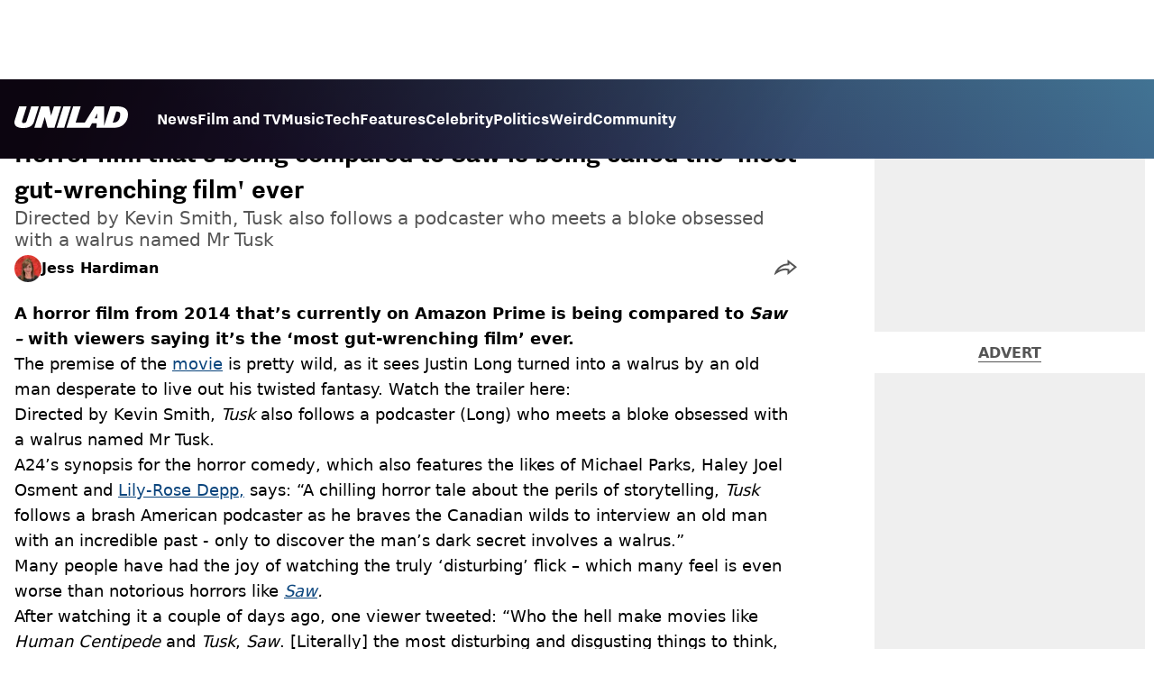

--- FILE ---
content_type: text/html; charset=utf-8
request_url: https://www.unilad.com/film-and-tv/horror-film-tusk-saw-088085-20221203
body_size: 48561
content:
<!DOCTYPE html><html lang="en" class="__variable_d22b2f"><head><meta charSet="utf-8"/><link rel="preconnect" href="https://images.ladbible.com"/><meta name="viewport" content="width=device-width, initial-scale=1, viewport-fit=cover"/><link rel="preload" as="image" imageSrcSet="https://images.ladbible.com/resize?type=webp&amp;quality=70&amp;width=256&amp;fit=contain&amp;gravity=auto&amp;url=https://images.ladbiblegroup.com/v3/assets/blt949ea8e16e463049/blt7f411e6e17cde086/638b5644e0bfaf0f4557d872/rusk.png 256w, https://images.ladbible.com/resize?type=webp&amp;quality=70&amp;width=384&amp;fit=contain&amp;gravity=auto&amp;url=https://images.ladbiblegroup.com/v3/assets/blt949ea8e16e463049/blt7f411e6e17cde086/638b5644e0bfaf0f4557d872/rusk.png 384w, https://images.ladbible.com/resize?type=webp&amp;quality=70&amp;width=640&amp;fit=contain&amp;gravity=auto&amp;url=https://images.ladbiblegroup.com/v3/assets/blt949ea8e16e463049/blt7f411e6e17cde086/638b5644e0bfaf0f4557d872/rusk.png 640w, https://images.ladbible.com/resize?type=webp&amp;quality=70&amp;width=750&amp;fit=contain&amp;gravity=auto&amp;url=https://images.ladbiblegroup.com/v3/assets/blt949ea8e16e463049/blt7f411e6e17cde086/638b5644e0bfaf0f4557d872/rusk.png 750w, https://images.ladbible.com/resize?type=webp&amp;quality=70&amp;width=828&amp;fit=contain&amp;gravity=auto&amp;url=https://images.ladbiblegroup.com/v3/assets/blt949ea8e16e463049/blt7f411e6e17cde086/638b5644e0bfaf0f4557d872/rusk.png 828w, https://images.ladbible.com/resize?type=webp&amp;quality=70&amp;width=1080&amp;fit=contain&amp;gravity=auto&amp;url=https://images.ladbiblegroup.com/v3/assets/blt949ea8e16e463049/blt7f411e6e17cde086/638b5644e0bfaf0f4557d872/rusk.png 1080w, https://images.ladbible.com/resize?type=webp&amp;quality=70&amp;width=1200&amp;fit=contain&amp;gravity=auto&amp;url=https://images.ladbiblegroup.com/v3/assets/blt949ea8e16e463049/blt7f411e6e17cde086/638b5644e0bfaf0f4557d872/rusk.png 1200w, https://images.ladbible.com/resize?type=webp&amp;quality=70&amp;width=1920&amp;fit=contain&amp;gravity=auto&amp;url=https://images.ladbiblegroup.com/v3/assets/blt949ea8e16e463049/blt7f411e6e17cde086/638b5644e0bfaf0f4557d872/rusk.png 1920w, https://images.ladbible.com/resize?type=webp&amp;quality=70&amp;width=2048&amp;fit=contain&amp;gravity=auto&amp;url=https://images.ladbiblegroup.com/v3/assets/blt949ea8e16e463049/blt7f411e6e17cde086/638b5644e0bfaf0f4557d872/rusk.png 2048w, https://images.ladbible.com/resize?type=webp&amp;quality=70&amp;width=3840&amp;fit=contain&amp;gravity=auto&amp;url=https://images.ladbiblegroup.com/v3/assets/blt949ea8e16e463049/blt7f411e6e17cde086/638b5644e0bfaf0f4557d872/rusk.png 3840w" imageSizes="(max-width: 430px) 33vw, (max-width: 768px) 50vw, (max-width: 1024px) 50vw, 33vw"/><link rel="stylesheet" href="/_next/static/css/1f4bd157e6ad3dbd.css" data-precedence="next"/><link rel="stylesheet" href="/_next/static/css/0bd584c151bd1146.css" data-precedence="next"/><link rel="stylesheet" href="/_next/static/css/777ebebfb99a3333.css" data-precedence="next"/><link rel="stylesheet" href="/_next/static/css/4d7fdd8f4e77abc5.css" data-precedence="next"/><link rel="stylesheet" href="/_next/static/css/1a71cc0cdcfec289.css" data-precedence="next"/><link rel="stylesheet" href="/_next/static/css/9070588a8e09ffb6.css" data-precedence="next"/><link rel="stylesheet" href="/_next/static/css/ed7e1db956e733c1.css" data-precedence="next"/><link rel="stylesheet" href="/_next/static/css/3332487513de1dfd.css" data-precedence="next"/><link rel="stylesheet" href="/_next/static/css/f6cb92064641d75e.css" data-precedence="next"/><link rel="stylesheet" href="/_next/static/css/4b08c77f35402236.css" data-precedence="next"/><link rel="stylesheet" href="/_next/static/css/50ca2a38b7db5630.css" data-precedence="next"/><link rel="stylesheet" href="/_next/static/css/5bab9ce9da8c4a33.css" data-precedence="next"/><link rel="stylesheet" href="/_next/static/css/fb29bc87fd64187c.css" data-precedence="next"/><link rel="stylesheet" href="/_next/static/css/d18a24a49f36fad4.css" data-precedence="next"/><link rel="stylesheet" href="/_next/static/css/c2e5857e981fa546.css" data-precedence="next"/><link rel="stylesheet" href="/_next/static/css/504f68cc688c2115.css" data-precedence="next"/><link rel="stylesheet" href="/_next/static/css/6118f2fde7aea843.css" data-precedence="next"/><link rel="stylesheet" href="/_next/static/css/6da7356c06c03582.css" data-precedence="next"/><link rel="preload" as="script" fetchPriority="low" href="/_next/static/chunks/webpack-ce7602d29a7e3252.js"/><script src="/_next/static/chunks/4bd1b696-47593f43dcb427ee.js" async=""></script><script src="/_next/static/chunks/1517-70ae2cf4661ceb62.js" async=""></script><script src="/_next/static/chunks/main-app-7d742eca1cfa08a6.js" async=""></script><script src="/_next/static/chunks/4839-71ffa880935cdceb.js" async=""></script><script src="/_next/static/chunks/9834-ef804c25a2536732.js" async=""></script><script src="/_next/static/chunks/1082-81ee260613474b75.js" async=""></script><script src="/_next/static/chunks/7194-ed0807bf7b2ccbd0.js" async=""></script><script src="/_next/static/chunks/977-074571d863122e8a.js" async=""></script><script src="/_next/static/chunks/app/unilad/layout-91cb1e685777dbb8.js" async=""></script><script src="/_next/static/chunks/4919-ca6485904653e297.js" async=""></script><script src="/_next/static/chunks/1046-36e7a6bedfedac24.js" async=""></script><script src="/_next/static/chunks/8713-1e9864e7fcd66f04.js" async=""></script><script src="/_next/static/chunks/9994-52f492f1ed905117.js" async=""></script><script src="/_next/static/chunks/1054-abd5b48805f36ab4.js" async=""></script><script src="/_next/static/chunks/4619-002045ff57a09cf0.js" async=""></script><script src="/_next/static/chunks/2082-273c4c259107b107.js" async=""></script><script src="/_next/static/chunks/453-5931245a9ce348ad.js" async=""></script><script src="/_next/static/chunks/5840-96cf68d49aa0fb82.js" async=""></script><script src="/_next/static/chunks/app/unilad/content/%5B...staticLink%5D/page-9f97829062fbb255.js" async=""></script><script src="/_next/static/chunks/app/unilad/error-6ad539525619d5ca.js" async=""></script><link rel="preload" href="https://consent.unilad.com/unified/wrapperMessagingWithoutDetection.js" as="script"/><link rel="preload" href="https://cp.unilad.com/now.js" as="script"/><link rel="preload" href="/_next/static/chunks/516.e18411a90e09ff37.js" as="script" fetchPriority="low"/><meta name="next-size-adjust"/><meta name="theme-color" content="#000000"/><title>Horror film starring Justin Long compared to Saw franchise</title><meta name="description" content="Directed by Kevin Smith, Tusk also follows a podcaster (Long) who meets a bloke obsessed with a walrus named Mr Tusk"/><link rel="manifest" href="/manifest.webmanifest"/><meta name="keywords" content="Film and TV, Horror"/><meta name="robots" content="max-video-preview:-1, max-image-preview:large, max-snippet:-1"/><meta name="fb:app_id" content="1760576327287122"/><link rel="canonical" href="https://www.unilad.com/film-and-tv/horror-film-tusk-saw-088085-20221203"/><link rel="alternate" type="application/rss+xml" href="https://www.unilad.com/index.rss"/><meta property="og:title" content="Horror film that’s being compared to Saw is being called the ‘most gut-wrenching film&#x27; ever"/><meta property="og:description" content="Directed by Kevin Smith, Tusk also follows a podcaster (Long) who meets a bloke obsessed with a walrus named Mr Tusk"/><meta property="og:url" content="https://www.unilad.com/film-and-tv/horror-film-tusk-saw-088085-20221203"/><meta property="og:site_name" content="UNILAD"/><meta property="og:image" content="https://images.ladbible.com/ogimage/v3/assets/blt949ea8e16e463049/blt7f411e6e17cde086/638b5644e0bfaf0f4557d872/rusk.png"/><meta property="og:type" content="website"/><meta name="twitter:card" content="summary_large_image"/><meta name="twitter:creator" content="@unilad"/><meta name="twitter:title" content="Horror film that’s being compared to Saw is being called the ‘most gut-wrenching film&#x27; ever"/><meta name="twitter:description" content="Directed by Kevin Smith, Tusk also follows a podcaster (Long) who meets a bloke obsessed with a walrus named Mr Tusk"/><meta name="twitter:image" content="https://images.ladbible.com/ogimage/v3/assets/blt949ea8e16e463049/blt7f411e6e17cde086/638b5644e0bfaf0f4557d872/rusk.png"/><link rel="icon" href="/icons/unilad/favicon.ico"/><script src="/_next/static/chunks/polyfills-42372ed130431b0a.js" noModule=""></script></head><body><div class="loading-bar_loader__2fNms" style="--loader-width:0%;--loader-opacity:0"></div><script>(self.__next_s=self.__next_s||[]).push([0,{"children":"window.__GRANULAR__ = {GRAPHQL_CLIENT_URL: \"https://hexa.ladbiblegroup.com/graphql\"}","id":"granular-vars"}])</script><header class="header_menuOffset___wzQ_ header_menu__sGNv3"><div class="header_inner__Zk2rO"><div class="header_mobileHeader____iCl"><div class="header_clickable___H5Eu"><a class="logo-link_link__LJxzo" href="/"><svg aria-label="UNILAD Logo" viewBox="0 0 100 19" fill="none" xmlns="http://www.w3.org/2000/svg"><g clip-path="url(#clip0_101_318)"><path d="M21.4655 0H14.8012L10.8328 12.5845C10.3778 14.0647 9.65538 14.6149 8.16655 14.6149C7.14046 14.6149 6.62023 14.2444 6.62023 13.5146C6.62023 13.3246 6.66718 13.0895 6.77544 12.7341L10.8319 0H4.16663L0.377478 11.9789C0.126465 12.7087 0 13.4337 0 14.1353C0 15.7067 0.706094 16.9744 2.0426 17.8C3.32928 18.5956 5.19942 19 7.59938 19C10.1804 19 12.1751 18.6107 13.6946 17.8104C15.4488 16.8869 16.6176 15.4208 17.2691 13.3284L21.4655 0Z" fill="var(--unilad-logo-color, var(--color-black))"></path><path d="M34.8553 0L32.2657 8.21446L30.4473 0H23.4045L17.5115 18.7762H23.7858L26.7309 9.31944L29.2008 18.7762H35.2357L41.1297 0H34.8553Z" fill="var(--unilad-logo-color, var(--color-black))"></path><path d="M43.0688 0L37.1758 18.7762H43.8401L49.7331 0H43.0688Z" fill="var(--unilad-logo-color, var(--color-black))"></path><path d="M93.168 6.92704C93.168 9.84701 91.7559 14.1917 87.8632 14.1917H86.59L89.5954 4.58355H90.1674C91.2874 4.58355 93.1671 4.88824 93.1671 6.92704M73.0161 6.17754L72.7411 10.4639H70.6803L73.0161 6.17754ZM90.061 0H84.3577L79.0375 16.949L78.9024 0H70.7196L61.9159 14.3412H53.8682L58.3721 0H51.7078L45.8147 18.7762H66.1678L68.2593 14.9233H72.4729L72.2602 18.7762H88.0041C92.6794 18.7762 95.4942 16.7308 97.0319 15.0146C98.9174 12.9099 99.999 10.0445 99.999 7.1518C99.999 2.33974 96.7483 0.000940408 90.0601 0.000940408" fill="var(--unilad-logo-color, var(--color-black))"></path></g><defs><clipPath id="clip0_101_318"><rect width="100" height="19" fill="var(--unilad-logo-color, var(--color-black))"></rect></clipPath></defs></svg></a></div><div class="header_clickable___H5Eu header_menuButton__r_FWl"><div class="lightning_bordered__5S_No lightning_thinBorder___8yI8 lightning_hasNoMargin__2eP82 lightning_lightning__ORdcp"><div class="lightning_inner__gJI_5 lightning_thinBorder___8yI8"><button class="menu-button_button__xm3Ka" type="button" aria-label="Menu"><svg class="menu-button_menuToggle__Ez5Kd" aria-hidden="true" x="0px" y="0px" viewBox="0 0 100 100"><g><path class="menu-button_lineOne__Jm8EW" d="M5 13h90v14H5z"></path><path class="menu-button_lineTwo__q7KyD" d="M5 43h90v14H5z"></path><path class="menu-button_lineThree__prJjH" d="M5 73h90v14H5z"></path></g></svg></button></div></div></div></div><div class="menu_menu__0wPhA "><ul class="menu_menuList__5ZLGo" data-testid="top-level-items"><li class="menu_topLevel__CApmW"><div class="lightning_bordered__5S_No lightning_lightning__ORdcp"><div class="lightning_inner__gJI_5"><a href="/news">News</a></div></div></li><li class="menu_topLevel__CApmW"><div class="lightning_bordered__5S_No lightning_lightning__ORdcp"><div class="lightning_inner__gJI_5"><a href="/film-and-tv">Film and TV</a></div></div></li><li class="menu_topLevel__CApmW"><div class="lightning_bordered__5S_No lightning_lightning__ORdcp"><div class="lightning_inner__gJI_5"><a href="/music">Music</a></div></div></li><li class="menu_topLevel__CApmW"><div class="lightning_bordered__5S_No lightning_lightning__ORdcp"><div class="lightning_inner__gJI_5"><a href="/technology">Tech</a></div></div></li><li class="menu_topLevel__CApmW"><div class="lightning_bordered__5S_No lightning_lightning__ORdcp"><div class="lightning_inner__gJI_5"><a href="/features">Features</a></div></div></li><li class="menu_topLevel__CApmW"><div class="lightning_bordered__5S_No lightning_lightning__ORdcp"><div class="lightning_inner__gJI_5"><a href="/celebrity">Celebrity</a></div></div></li><li class="menu_topLevel__CApmW"><div class="lightning_bordered__5S_No lightning_lightning__ORdcp"><div class="lightning_inner__gJI_5"><a href="/politics">Politics</a></div></div></li><li class="menu_topLevel__CApmW"><div class="lightning_bordered__5S_No lightning_lightning__ORdcp"><div class="lightning_inner__gJI_5"><a href="/weird">Weird</a></div></div></li><li class="menu_topLevel__CApmW"><div class="lightning_bordered__5S_No lightning_lightning__ORdcp"><div class="lightning_inner__gJI_5"><a href="/community">Community</a></div></div></li></ul><div class="progress-nodes_verticalLine__tvCd_"><div class="progress-nodes_nodeContainer__pOJSo" data-testid="progress-nodes"><button type="button" class="progress-nodes_nodeWrapper__gj8LD" label="Node"><div class="progress-nodes_node__3J870" style="opacity:50%"></div></button><button type="button" class="progress-nodes_nodeWrapper__gj8LD" label="Node"><div class="progress-nodes_node__3J870" style="opacity:undefined%"></div></button><button type="button" class="progress-nodes_nodeWrapper__gj8LD" label="Node"><div class="progress-nodes_node__3J870" style="opacity:undefined%"></div></button><button type="button" class="progress-nodes_nodeWrapper__gj8LD" label="Node"><div class="progress-nodes_node__3J870" style="opacity:undefined%"></div></button><button type="button" class="progress-nodes_nodeWrapper__gj8LD" label="Node"><div class="progress-nodes_node__3J870" style="opacity:undefined%"></div></button><button type="button" class="progress-nodes_nodeWrapper__gj8LD" label="Node"><div class="progress-nodes_node__3J870" style="opacity:undefined%"></div></button><button type="button" class="progress-nodes_nodeWrapper__gj8LD" label="Node"><div class="progress-nodes_node__3J870" style="opacity:undefined%"></div></button><button type="button" class="progress-nodes_nodeWrapper__gj8LD" label="Node"><div class="progress-nodes_node__3J870" style="opacity:undefined%"></div></button><button type="button" class="progress-nodes_nodeWrapper__gj8LD" label="Node"><div class="progress-nodes_node__3J870" style="opacity:undefined%"></div></button></div></div></div></div></header><main class="article_main__eth__ "><!--$--><script id="content-json-ld" type="application/ld+json">{"@context":"https://schema.org","@type":"NewsArticle","mainEntityOfPage":{"@type":"WebPage","@id":"https://www.unilad.com/film-and-tv/horror-film-tusk-saw-088085-20221203"},"headline":"Horror film starring Justin Long compared to Saw franchise","description":"Directed by Kevin Smith, Tusk also follows a podcaster (Long) who meets a bloke obsessed with a walrus named Mr Tusk","image":{"@type":"ImageObject","url":"https://images.ladbible.com/resize?type=webp&quality=70&width=1200&fit=contain&gravity=auto&url=https://images.ladbiblegroup.com/v3/assets/blt949ea8e16e463049/blt7f411e6e17cde086/638b5644e0bfaf0f4557d872/rusk.png","width":1200,"height":675},"datePublished":"2022-12-03T14:02:31.197Z","dateModified":"2022-12-03T14:02:28.040Z","articleSection":["Film & TV"],"keywords":["Film and TV","Horror"],"author":{"@type":"Person","name":"Jess Hardiman","url":"https://www.unilad.com/author/jess-hardiman"},"publisher":{"@type":"Organization","name":"unilad","logo":{"@type":"ImageObject","url":"https://www.unilad.com/_next/static/media/unilad.5100353a.png","width":281,"height":65}}}</script><script id="breadcrumb-json-ld" type="application/ld+json">[{"@context":"https://schema.org","@type":"BreadcrumbList","itemListElement":[{"@type":"ListItem","position":1,"name":"film-and-tv","item":"https://www.unilad.com/film-and-tv"}]}]</script><div class="content_container__ZYJf_"><div class="content_background__d_7uG "></div><div class="infinite-scroll-tracker_container__0IShA"><section class="content-observer_content__0UJO_ content-observer_gridLayout__IdORp" id="main-content-blt4ea2e2782611c241"><div class="progress-bar_progressContainer__cQqfX"><div class="progress-bar_progressIndicator__dUHRB"></div></div><div class="content-template_widget__iOgVN"><div class="advert_advert__8FlhY" id="blt4ea2e2782611c241_outofpage3" data-testid="outofpage3"></div></div><div class="content-template_outOfPage__hHkMg"><div class="advert_advert__8FlhY" id="blt4ea2e2782611c241_outofpage1" data-testid="outofpage1"></div><div class="advert_advert__8FlhY" id="blt4ea2e2782611c241_outofpage2" data-testid="outofpage2"></div></div><article class="content-template_leftColumn__5xtVc"><div class="content-template_leftColumnInner__Du7BU" id="main-content-blt4ea2e2782611c241"><header class="article-header_header__gD613"><div class="article-header_image__D8tnN"><div class="article-header_imageWrapper__ly_Jm"><img alt="Horror film that’s being compared to Saw is being called the ‘most gut-wrenching film&#x27; ever" data-chromatic="ignore" decoding="async" data-nimg="fill" class="article-header_featuredImage__Pe8qH" style="position:absolute;height:100%;width:100%;left:0;top:0;right:0;bottom:0;color:transparent" sizes="(max-width: 430px) 33vw, (max-width: 768px) 50vw, (max-width: 1024px) 50vw, 33vw" srcSet="https://images.ladbible.com/resize?type=webp&amp;quality=70&amp;width=256&amp;fit=contain&amp;gravity=auto&amp;url=https://images.ladbiblegroup.com/v3/assets/blt949ea8e16e463049/blt7f411e6e17cde086/638b5644e0bfaf0f4557d872/rusk.png 256w, https://images.ladbible.com/resize?type=webp&amp;quality=70&amp;width=384&amp;fit=contain&amp;gravity=auto&amp;url=https://images.ladbiblegroup.com/v3/assets/blt949ea8e16e463049/blt7f411e6e17cde086/638b5644e0bfaf0f4557d872/rusk.png 384w, https://images.ladbible.com/resize?type=webp&amp;quality=70&amp;width=640&amp;fit=contain&amp;gravity=auto&amp;url=https://images.ladbiblegroup.com/v3/assets/blt949ea8e16e463049/blt7f411e6e17cde086/638b5644e0bfaf0f4557d872/rusk.png 640w, https://images.ladbible.com/resize?type=webp&amp;quality=70&amp;width=750&amp;fit=contain&amp;gravity=auto&amp;url=https://images.ladbiblegroup.com/v3/assets/blt949ea8e16e463049/blt7f411e6e17cde086/638b5644e0bfaf0f4557d872/rusk.png 750w, https://images.ladbible.com/resize?type=webp&amp;quality=70&amp;width=828&amp;fit=contain&amp;gravity=auto&amp;url=https://images.ladbiblegroup.com/v3/assets/blt949ea8e16e463049/blt7f411e6e17cde086/638b5644e0bfaf0f4557d872/rusk.png 828w, https://images.ladbible.com/resize?type=webp&amp;quality=70&amp;width=1080&amp;fit=contain&amp;gravity=auto&amp;url=https://images.ladbiblegroup.com/v3/assets/blt949ea8e16e463049/blt7f411e6e17cde086/638b5644e0bfaf0f4557d872/rusk.png 1080w, https://images.ladbible.com/resize?type=webp&amp;quality=70&amp;width=1200&amp;fit=contain&amp;gravity=auto&amp;url=https://images.ladbiblegroup.com/v3/assets/blt949ea8e16e463049/blt7f411e6e17cde086/638b5644e0bfaf0f4557d872/rusk.png 1200w, https://images.ladbible.com/resize?type=webp&amp;quality=70&amp;width=1920&amp;fit=contain&amp;gravity=auto&amp;url=https://images.ladbiblegroup.com/v3/assets/blt949ea8e16e463049/blt7f411e6e17cde086/638b5644e0bfaf0f4557d872/rusk.png 1920w, https://images.ladbible.com/resize?type=webp&amp;quality=70&amp;width=2048&amp;fit=contain&amp;gravity=auto&amp;url=https://images.ladbiblegroup.com/v3/assets/blt949ea8e16e463049/blt7f411e6e17cde086/638b5644e0bfaf0f4557d872/rusk.png 2048w, https://images.ladbible.com/resize?type=webp&amp;quality=70&amp;width=3840&amp;fit=contain&amp;gravity=auto&amp;url=https://images.ladbiblegroup.com/v3/assets/blt949ea8e16e463049/blt7f411e6e17cde086/638b5644e0bfaf0f4557d872/rusk.png 3840w" src="https://images.ladbible.com/resize?type=webp&amp;quality=70&amp;width=3840&amp;fit=contain&amp;gravity=auto&amp;url=https://images.ladbiblegroup.com/v3/assets/blt949ea8e16e463049/blt7f411e6e17cde086/638b5644e0bfaf0f4557d872/rusk.png"/></div></div><div class="article-header_meta__N4zeN"><div class="article-breadcrumbs_breadcrumbs__bo02a"><p><a href="/">Home</a><span><span>&gt; </span><a href="/film-and-tv">Film &amp; TV</a></span></p></div><div class="article-timestamps_times__qZyED"><time dateTime="2022-12-03T14:02:31.197Z" class="article-timestamps_time__KUAGt">Published<!-- --> 14:02 3 Dec 2022 GMT</time></div><h1 class="article-header_heading__7ivKD">Horror film that’s being compared to Saw is being called the ‘most gut-wrenching film&#x27; ever</h1><h2 class="summary_summary__q_VAA">Directed by Kevin Smith, Tusk also follows a podcaster who meets a bloke obsessed with a walrus named Mr Tusk</h2><div class="article-header_metaWrapper__P4a1g"><div class="article-header_author__I1S0n"><div class="author-bio_container__mJB1O"><a class="author-bio_avatar__JLi_t" href="/author/jess-hardiman"><div class="author-avatar_avatar__tcA_G"><img alt="Jess Hardiman" data-chromatic="ignore" loading="lazy" width="40" height="40" decoding="async" data-nimg="1" style="color:transparent" srcSet="https://images.ladbible.com/resize?type=webp&amp;quality=70&amp;width=48&amp;fit=contain&amp;gravity=auto&amp;url=https://images.ladbiblegroup.com/v3/assets/blt949ea8e16e463049/bltb6af99cfb0e88e48/632acea6ff63dd44d83c840f/Jess.jpeg 1x, https://images.ladbible.com/resize?type=webp&amp;quality=70&amp;width=96&amp;fit=contain&amp;gravity=auto&amp;url=https://images.ladbiblegroup.com/v3/assets/blt949ea8e16e463049/bltb6af99cfb0e88e48/632acea6ff63dd44d83c840f/Jess.jpeg 2x" src="https://images.ladbible.com/resize?type=webp&amp;quality=70&amp;width=96&amp;fit=contain&amp;gravity=auto&amp;url=https://images.ladbiblegroup.com/v3/assets/blt949ea8e16e463049/bltb6af99cfb0e88e48/632acea6ff63dd44d83c840f/Jess.jpeg"/></div></a><a href="/author/jess-hardiman"><p class="author-bio_name__K8OCn">Jess Hardiman</p></a></div></div><div class="article-header_shareLink__FtU9x"><div class="share-link_container__q9th7"><div class="share-link_mobileShareArrowWrapper__1uL1B" role="button" tabindex="0" aria-label="share live post"><svg width="25" height="17" viewBox="0 0 25 17" fill="none" xmlns="http://www.w3.org/2000/svg"><path fill-rule="evenodd" clip-rule="evenodd" d="M13.7193 4.44709C11.5995 4.59146 9.67831 5.1486 7.87861 6.14118C5.43492 7.48918 3.1895 9.67206 1.55699 12.2874C1.25143 12.7769 0.933784 13.4633 0.665697 14.1611C0.555752 14.4472 0.454141 14.7353 0.365122 15.0125C0.180674 15.5868 0.0502762 16.1144 0.0117702 16.4815C0.0117686 16.4815 0.0117717 16.4815 0.0117702 16.4815C-0.0350973 16.9283 0.0542159 17.1373 0.347986 16.9028C0.805931 16.5374 1.26701 16.189 1.72953 15.8587C1.92932 15.716 2.12936 15.5767 2.32955 15.4409C4.18588 14.1811 6.05367 13.2176 7.82436 12.6124C10.1313 11.8242 12.1991 11.6375 13.9823 12.056L14.4255 12.1603C14.4255 12.1603 14.4314 13.295 14.4414 14.4634C14.4428 14.6367 14.4444 14.8107 14.446 14.9819C14.4561 16.0357 14.4692 16.9815 14.4838 16.9815C14.5181 16.9815 15.1313 16.4871 16.0461 15.7331C16.1751 15.6267 16.3101 15.5152 16.4504 15.3992C18.4771 13.7224 21.5942 11.1047 23.4518 9.53491C23.4607 9.52738 23.4696 9.51987 23.4784 9.51238C24.3964 8.73657 25 8.22241 25 8.21469C25 8.20696 24.376 7.71471 23.4315 6.97465C23.4223 6.96743 23.413 6.96019 23.4038 6.95292C21.5393 5.4921 18.4537 3.08705 16.4367 1.52337C16.2974 1.41536 16.1632 1.31136 16.0348 1.21197C15.0918 0.481771 14.4647 0 14.4527 0C14.4456 0 14.4391 0.969916 14.4343 1.99886C14.4335 2.16587 14.4328 2.33444 14.4321 2.50066C14.428 3.49126 14.4255 4.39875 14.4255 4.39875L13.7193 4.44709ZM16.4265 4.04738L16.4255 4.40346L16.4204 6.26687L13.8559 6.44242C12.0171 6.56766 10.3799 7.04568 8.84463 7.89241C7.14467 8.83015 5.51568 10.2615 4.17784 12.0111C5.1842 11.4919 6.18868 11.0579 7.17754 10.7199C9.72543 9.84942 12.1881 9.58063 14.4392 10.1089L16.4172 10.5747L16.4254 12.1498L16.4294 12.8169C17.0893 12.2673 17.8006 11.6727 18.5115 11.0771C19.7104 10.0726 20.9053 9.06732 21.846 8.27327C20.9008 7.5334 19.7091 6.60305 18.5156 5.67311C17.802 5.11712 17.0882 4.56162 16.4265 4.04738Z" fill="var(--live-post-share-arrow-fill, var(--color-black))"></path></svg></div><div class="share-link_desktopTabletShareArrowWrapper__Gchyi" role="button" tabindex="0" aria-label="share live post"><svg width="25" height="17" viewBox="0 0 25 17" fill="none" xmlns="http://www.w3.org/2000/svg"><path fill-rule="evenodd" clip-rule="evenodd" d="M13.7193 4.44709C11.5995 4.59146 9.67831 5.1486 7.87861 6.14118C5.43492 7.48918 3.1895 9.67206 1.55699 12.2874C1.25143 12.7769 0.933784 13.4633 0.665697 14.1611C0.555752 14.4472 0.454141 14.7353 0.365122 15.0125C0.180674 15.5868 0.0502762 16.1144 0.0117702 16.4815C0.0117686 16.4815 0.0117717 16.4815 0.0117702 16.4815C-0.0350973 16.9283 0.0542159 17.1373 0.347986 16.9028C0.805931 16.5374 1.26701 16.189 1.72953 15.8587C1.92932 15.716 2.12936 15.5767 2.32955 15.4409C4.18588 14.1811 6.05367 13.2176 7.82436 12.6124C10.1313 11.8242 12.1991 11.6375 13.9823 12.056L14.4255 12.1603C14.4255 12.1603 14.4314 13.295 14.4414 14.4634C14.4428 14.6367 14.4444 14.8107 14.446 14.9819C14.4561 16.0357 14.4692 16.9815 14.4838 16.9815C14.5181 16.9815 15.1313 16.4871 16.0461 15.7331C16.1751 15.6267 16.3101 15.5152 16.4504 15.3992C18.4771 13.7224 21.5942 11.1047 23.4518 9.53491C23.4607 9.52738 23.4696 9.51987 23.4784 9.51238C24.3964 8.73657 25 8.22241 25 8.21469C25 8.20696 24.376 7.71471 23.4315 6.97465C23.4223 6.96743 23.413 6.96019 23.4038 6.95292C21.5393 5.4921 18.4537 3.08705 16.4367 1.52337C16.2974 1.41536 16.1632 1.31136 16.0348 1.21197C15.0918 0.481771 14.4647 0 14.4527 0C14.4456 0 14.4391 0.969916 14.4343 1.99886C14.4335 2.16587 14.4328 2.33444 14.4321 2.50066C14.428 3.49126 14.4255 4.39875 14.4255 4.39875L13.7193 4.44709ZM16.4265 4.04738L16.4255 4.40346L16.4204 6.26687L13.8559 6.44242C12.0171 6.56766 10.3799 7.04568 8.84463 7.89241C7.14467 8.83015 5.51568 10.2615 4.17784 12.0111C5.1842 11.4919 6.18868 11.0579 7.17754 10.7199C9.72543 9.84942 12.1881 9.58063 14.4392 10.1089L16.4172 10.5747L16.4254 12.1498L16.4294 12.8169C17.0893 12.2673 17.8006 11.6727 18.5115 11.0771C19.7104 10.0726 20.9053 9.06732 21.846 8.27327C20.9008 7.5334 19.7091 6.60305 18.5156 5.67311C17.802 5.11712 17.0882 4.56162 16.4265 4.04738Z" fill="var(--live-post-share-arrow-fill, var(--color-black))"></path></svg></div></div></div></div></div></header><div class="content-template_body__RWRhb"><div style="display:contents"><p class="text_text__nEn66"><strong>A horror film from 2014 that’s currently on Amazon Prime is being compared to <em>Saw – </em>with viewers saying it’s the ‘most gut-wrenching film’ ever.</strong></p><p class="text_text__nEn66">The premise of the <a class="anchor_link__6t7IO" href="https://www.unilad.com/film-and-tv">movie</a> is pretty wild, as it sees Justin Long turned into a walrus by an old man desperate to live out his twisted fantasy. Watch the trailer here:</p><div><div class="jw-player_container__wuaGn" data-chromatic="ignore"><div class="jw-player_player__tBJrb" data-type="jw-player" data-testid="jw-player"></div></div></div><div class="floating-video-player_container__u4D9_"></div><p class="text_text__nEn66">Directed by Kevin Smith, <em>Tusk </em>also follows a podcaster (Long) who meets a bloke obsessed with a walrus named Mr Tusk.</p><div class="advert-placeholder_advertPlaceholder____F2W advert-placeholder_mobileAd__jTsos" id="advert-1_1"><p>Advert</p><div class="advert-size_container__6Bsb_" style="min-width:300px;min-height:300px"><div class="advert_advert__8FlhY" id="blt4ea2e2782611c241_inline_1" data-testid="inline_1"></div></div></div><p class="text_text__nEn66">A24’s synopsis for the horror comedy, which also features the likes of Michael Parks, Haley Joel Osment and <a class="anchor_link__6t7IO" href="https://www.unilad.com/celebrity/lily-rose-depp-johnny-amber-heard-trial-20221117">Lily-Rose Depp,</a> says: “A chilling horror tale about the perils of storytelling, <em>Tusk</em> follows a brash American podcaster as he braves the Canadian wilds to interview an old man with an incredible past - only to discover the man’s dark secret involves a walrus.”</p><p class="text_text__nEn66">Many people have had the joy of watching the truly ‘disturbing’ flick – which many feel is even worse than notorious horrors like <a class="anchor_link__6t7IO" href="https://www.unilad.com/film-and-tv/its-been-15-years-since-the-most-brutal-saw-trap-ever"><em>Saw</em></a><em>.</em></p><p class="text_text__nEn66">After watching it a couple of days ago, one viewer tweeted: “Who the hell make movies like <em>Human Centipede </em>and <em>Tusk</em>, <em>Saw</em>. [Literally] the most disturbing and disgusting things to think, even.</p><p class="text_text__nEn66">“And the fact that they come from people like us, what do they exactly think all the time?”</p><div class="article-image_articleImage__eyzAn"><div class="article-image_imageWrapper__ANtPE"><img alt="The film was released in 2014." data-chromatic="ignore" loading="lazy" decoding="async" data-nimg="fill" class="article-image_image__XvzgU" style="position:absolute;height:100%;width:100%;left:0;top:0;right:0;bottom:0;color:transparent" sizes="(max-width: 430px) 33vw, (max-width: 768px) 50vw, (max-width: 1024px) 50vw, 33vw" srcSet="https://images.ladbible.com/resize?type=webp&amp;quality=70&amp;width=256&amp;fit=contain&amp;gravity=auto&amp;url=https://images.ladbiblegroup.com/v3/assets/blt949ea8e16e463049/bltf0b1c1ec656b1887/638b549d7ec40732a3d2e73e/tusk-header-1.original.png 256w, https://images.ladbible.com/resize?type=webp&amp;quality=70&amp;width=384&amp;fit=contain&amp;gravity=auto&amp;url=https://images.ladbiblegroup.com/v3/assets/blt949ea8e16e463049/bltf0b1c1ec656b1887/638b549d7ec40732a3d2e73e/tusk-header-1.original.png 384w, https://images.ladbible.com/resize?type=webp&amp;quality=70&amp;width=640&amp;fit=contain&amp;gravity=auto&amp;url=https://images.ladbiblegroup.com/v3/assets/blt949ea8e16e463049/bltf0b1c1ec656b1887/638b549d7ec40732a3d2e73e/tusk-header-1.original.png 640w, https://images.ladbible.com/resize?type=webp&amp;quality=70&amp;width=750&amp;fit=contain&amp;gravity=auto&amp;url=https://images.ladbiblegroup.com/v3/assets/blt949ea8e16e463049/bltf0b1c1ec656b1887/638b549d7ec40732a3d2e73e/tusk-header-1.original.png 750w, https://images.ladbible.com/resize?type=webp&amp;quality=70&amp;width=828&amp;fit=contain&amp;gravity=auto&amp;url=https://images.ladbiblegroup.com/v3/assets/blt949ea8e16e463049/bltf0b1c1ec656b1887/638b549d7ec40732a3d2e73e/tusk-header-1.original.png 828w, https://images.ladbible.com/resize?type=webp&amp;quality=70&amp;width=1080&amp;fit=contain&amp;gravity=auto&amp;url=https://images.ladbiblegroup.com/v3/assets/blt949ea8e16e463049/bltf0b1c1ec656b1887/638b549d7ec40732a3d2e73e/tusk-header-1.original.png 1080w, https://images.ladbible.com/resize?type=webp&amp;quality=70&amp;width=1200&amp;fit=contain&amp;gravity=auto&amp;url=https://images.ladbiblegroup.com/v3/assets/blt949ea8e16e463049/bltf0b1c1ec656b1887/638b549d7ec40732a3d2e73e/tusk-header-1.original.png 1200w, https://images.ladbible.com/resize?type=webp&amp;quality=70&amp;width=1920&amp;fit=contain&amp;gravity=auto&amp;url=https://images.ladbiblegroup.com/v3/assets/blt949ea8e16e463049/bltf0b1c1ec656b1887/638b549d7ec40732a3d2e73e/tusk-header-1.original.png 1920w, https://images.ladbible.com/resize?type=webp&amp;quality=70&amp;width=2048&amp;fit=contain&amp;gravity=auto&amp;url=https://images.ladbiblegroup.com/v3/assets/blt949ea8e16e463049/bltf0b1c1ec656b1887/638b549d7ec40732a3d2e73e/tusk-header-1.original.png 2048w, https://images.ladbible.com/resize?type=webp&amp;quality=70&amp;width=3840&amp;fit=contain&amp;gravity=auto&amp;url=https://images.ladbiblegroup.com/v3/assets/blt949ea8e16e463049/bltf0b1c1ec656b1887/638b549d7ec40732a3d2e73e/tusk-header-1.original.png 3840w" src="https://images.ladbible.com/resize?type=webp&amp;quality=70&amp;width=3840&amp;fit=contain&amp;gravity=auto&amp;url=https://images.ladbiblegroup.com/v3/assets/blt949ea8e16e463049/bltf0b1c1ec656b1887/638b549d7ec40732a3d2e73e/tusk-header-1.original.png"/></div><cite class="image-credit_imageCredit__YMlqS">A24</cite></div><p class="text_text__nEn66">Someone else wrote last month: “I still think <em>Tusk</em> the most disturbing horror movie I have ever seen. It is far worse to me than<em> [The Human] Centipede</em> or<em> Saw</em> as a franchise.”</p><p class="text_text__nEn66">Tweeting back in 2021, another said: “Anyone who saw <em>Tusk</em> knows that it&#x27;s worse than any other movie below or above. it&#x27;s the worst. It&#x27;s scarring forever.”</p><p class="text_text__nEn66">A fourth wrote: “<em>Tusk</em> is far worse than <em>Saw</em>.”</p><p class="text_text__nEn66">Writing for Bloody Disgusting, Michael Pemental also <a class="anchor_link__6t7IO" target="_blank" rel="noopener" href="https://bloody-disgusting.com/editorials/3573356/walruses-became-stuff-nightmares-looking-back-kevin-smiths-tusk-5-years-later/">said</a>: “Having watched films like <em>Saw </em>and <em>Hostel</em>, while being aware of how both use graphic body horror, I’ve never felt unnerved watching them. I’ve always considered myself to have an iron gut when it comes to body horror. And then I saw Kevin Smith’s <em>Tusk</em>.”</p><div class="article-image_articleImage__eyzAn"><div class="article-image_imageWrapper__ANtPE"><img alt="It features Justin Long." data-chromatic="ignore" loading="lazy" decoding="async" data-nimg="fill" class="article-image_image__XvzgU" style="position:absolute;height:100%;width:100%;left:0;top:0;right:0;bottom:0;color:transparent" sizes="(max-width: 430px) 33vw, (max-width: 768px) 50vw, (max-width: 1024px) 50vw, 33vw" srcSet="https://images.ladbible.com/resize?type=webp&amp;quality=70&amp;width=256&amp;fit=contain&amp;gravity=auto&amp;url=https://images.ladbiblegroup.com/v3/assets/blt949ea8e16e463049/blt130a104704296fcc/638b54ba3493431af4329caa/intro-1662144784.jpeg 256w, https://images.ladbible.com/resize?type=webp&amp;quality=70&amp;width=384&amp;fit=contain&amp;gravity=auto&amp;url=https://images.ladbiblegroup.com/v3/assets/blt949ea8e16e463049/blt130a104704296fcc/638b54ba3493431af4329caa/intro-1662144784.jpeg 384w, https://images.ladbible.com/resize?type=webp&amp;quality=70&amp;width=640&amp;fit=contain&amp;gravity=auto&amp;url=https://images.ladbiblegroup.com/v3/assets/blt949ea8e16e463049/blt130a104704296fcc/638b54ba3493431af4329caa/intro-1662144784.jpeg 640w, https://images.ladbible.com/resize?type=webp&amp;quality=70&amp;width=750&amp;fit=contain&amp;gravity=auto&amp;url=https://images.ladbiblegroup.com/v3/assets/blt949ea8e16e463049/blt130a104704296fcc/638b54ba3493431af4329caa/intro-1662144784.jpeg 750w, https://images.ladbible.com/resize?type=webp&amp;quality=70&amp;width=828&amp;fit=contain&amp;gravity=auto&amp;url=https://images.ladbiblegroup.com/v3/assets/blt949ea8e16e463049/blt130a104704296fcc/638b54ba3493431af4329caa/intro-1662144784.jpeg 828w, https://images.ladbible.com/resize?type=webp&amp;quality=70&amp;width=1080&amp;fit=contain&amp;gravity=auto&amp;url=https://images.ladbiblegroup.com/v3/assets/blt949ea8e16e463049/blt130a104704296fcc/638b54ba3493431af4329caa/intro-1662144784.jpeg 1080w, https://images.ladbible.com/resize?type=webp&amp;quality=70&amp;width=1200&amp;fit=contain&amp;gravity=auto&amp;url=https://images.ladbiblegroup.com/v3/assets/blt949ea8e16e463049/blt130a104704296fcc/638b54ba3493431af4329caa/intro-1662144784.jpeg 1200w, https://images.ladbible.com/resize?type=webp&amp;quality=70&amp;width=1920&amp;fit=contain&amp;gravity=auto&amp;url=https://images.ladbiblegroup.com/v3/assets/blt949ea8e16e463049/blt130a104704296fcc/638b54ba3493431af4329caa/intro-1662144784.jpeg 1920w, https://images.ladbible.com/resize?type=webp&amp;quality=70&amp;width=2048&amp;fit=contain&amp;gravity=auto&amp;url=https://images.ladbiblegroup.com/v3/assets/blt949ea8e16e463049/blt130a104704296fcc/638b54ba3493431af4329caa/intro-1662144784.jpeg 2048w, https://images.ladbible.com/resize?type=webp&amp;quality=70&amp;width=3840&amp;fit=contain&amp;gravity=auto&amp;url=https://images.ladbiblegroup.com/v3/assets/blt949ea8e16e463049/blt130a104704296fcc/638b54ba3493431af4329caa/intro-1662144784.jpeg 3840w" src="https://images.ladbible.com/resize?type=webp&amp;quality=70&amp;width=3840&amp;fit=contain&amp;gravity=auto&amp;url=https://images.ladbiblegroup.com/v3/assets/blt949ea8e16e463049/blt130a104704296fcc/638b54ba3493431af4329caa/intro-1662144784.jpeg"/></div><cite class="image-credit_imageCredit__YMlqS">A24</cite></div><p class="text_text__nEn66">Kip Lynch, of The Trinity Tripod – the student newspaper for Trinity College in Hartford, Connecticut – also <a class="anchor_link__6t7IO" target="_blank" rel="noopener" href="https://tripod.domains.trincoll.edu/arts/tusk-is-kevin-smiths-bloody-horror-disaster-piece/">wrote</a> in a review: “To say this costume is disturbing does not do it due diligence. I’ve watched all eight movies from the <em>Saw</em> franchise with only a hint of squeamishness and this costume had me moments from retching each time it appeared on screen.”</p><p class="text_text__nEn66">Recently, TikToker Heidi Wong (<a class="anchor_link__6t7IO" target="_blank" rel="noopener" href="https://www.tiktok.com/@itsheidiwong">@itsheidiwong</a>) also <a class="anchor_link__6t7IO" href="https://www.unilad.com/film-and-tv/justin-long-horror-tusk-human-centipede-20221130">compared the film to <em>The Human Centipede</em></a>, having shared a video that listed three of the &#x27;most insane horror movies&#x27; she&#x27;d ever seen, saying that all were simply &#x27;unhinged&#x27;.</p><div class="article-image_articleImage__eyzAn"><div class="article-image_imageWrapper__ANtPE"><img alt="TikToker Heidi Wong described the film as &#x27;unhinged&#x27;." data-chromatic="ignore" loading="lazy" decoding="async" data-nimg="fill" class="article-image_image__XvzgU" style="position:absolute;height:100%;width:100%;left:0;top:0;right:0;bottom:0;color:transparent" sizes="(max-width: 430px) 33vw, (max-width: 768px) 50vw, (max-width: 1024px) 50vw, 33vw" srcSet="https://images.ladbible.com/resize?type=webp&amp;quality=70&amp;width=256&amp;fit=contain&amp;gravity=auto&amp;url=https://images.ladbiblegroup.com/v3/assets/blt949ea8e16e463049/bltbcf5b1c690e30e52/638b546a1a905e57abc771fb/resize_(68).webp 256w, https://images.ladbible.com/resize?type=webp&amp;quality=70&amp;width=384&amp;fit=contain&amp;gravity=auto&amp;url=https://images.ladbiblegroup.com/v3/assets/blt949ea8e16e463049/bltbcf5b1c690e30e52/638b546a1a905e57abc771fb/resize_(68).webp 384w, https://images.ladbible.com/resize?type=webp&amp;quality=70&amp;width=640&amp;fit=contain&amp;gravity=auto&amp;url=https://images.ladbiblegroup.com/v3/assets/blt949ea8e16e463049/bltbcf5b1c690e30e52/638b546a1a905e57abc771fb/resize_(68).webp 640w, https://images.ladbible.com/resize?type=webp&amp;quality=70&amp;width=750&amp;fit=contain&amp;gravity=auto&amp;url=https://images.ladbiblegroup.com/v3/assets/blt949ea8e16e463049/bltbcf5b1c690e30e52/638b546a1a905e57abc771fb/resize_(68).webp 750w, https://images.ladbible.com/resize?type=webp&amp;quality=70&amp;width=828&amp;fit=contain&amp;gravity=auto&amp;url=https://images.ladbiblegroup.com/v3/assets/blt949ea8e16e463049/bltbcf5b1c690e30e52/638b546a1a905e57abc771fb/resize_(68).webp 828w, https://images.ladbible.com/resize?type=webp&amp;quality=70&amp;width=1080&amp;fit=contain&amp;gravity=auto&amp;url=https://images.ladbiblegroup.com/v3/assets/blt949ea8e16e463049/bltbcf5b1c690e30e52/638b546a1a905e57abc771fb/resize_(68).webp 1080w, https://images.ladbible.com/resize?type=webp&amp;quality=70&amp;width=1200&amp;fit=contain&amp;gravity=auto&amp;url=https://images.ladbiblegroup.com/v3/assets/blt949ea8e16e463049/bltbcf5b1c690e30e52/638b546a1a905e57abc771fb/resize_(68).webp 1200w, https://images.ladbible.com/resize?type=webp&amp;quality=70&amp;width=1920&amp;fit=contain&amp;gravity=auto&amp;url=https://images.ladbiblegroup.com/v3/assets/blt949ea8e16e463049/bltbcf5b1c690e30e52/638b546a1a905e57abc771fb/resize_(68).webp 1920w, https://images.ladbible.com/resize?type=webp&amp;quality=70&amp;width=2048&amp;fit=contain&amp;gravity=auto&amp;url=https://images.ladbiblegroup.com/v3/assets/blt949ea8e16e463049/bltbcf5b1c690e30e52/638b546a1a905e57abc771fb/resize_(68).webp 2048w, https://images.ladbible.com/resize?type=webp&amp;quality=70&amp;width=3840&amp;fit=contain&amp;gravity=auto&amp;url=https://images.ladbiblegroup.com/v3/assets/blt949ea8e16e463049/bltbcf5b1c690e30e52/638b546a1a905e57abc771fb/resize_(68).webp 3840w" src="https://images.ladbible.com/resize?type=webp&amp;quality=70&amp;width=3840&amp;fit=contain&amp;gravity=auto&amp;url=https://images.ladbiblegroup.com/v3/assets/blt949ea8e16e463049/bltbcf5b1c690e30e52/638b546a1a905e57abc771fb/resize_(68).webp"/></div><cite class="image-credit_imageCredit__YMlqS">TikTok/@itsheidiwong</cite></div><p class="text_text__nEn66">First on her list, which went from bad to even worse, was 2012 horror <em>Excision</em>, which was followed in the second spot by 2018&#x27;s <em>Possum</em>, a psychological horror written and directed by Matthew Holness as his feature film debut.</p><p class="text_text__nEn66">But it was the walrus-themed caper <em>Tusk </em>that came out as her all-time winner, with Wong saying: “Out of all the horror movies that I’ve seen, this one gets to me the most.</p><p class="text_text__nEn66">“Tusk is about a podcaster who meets a crazy man who wants to turn him into a walrus – as in surgically turn him from a human to a walrus.</p><p class="text_text__nEn66">“This movie was worse than <em>Human Centipede</em> to me.”</p></div><cite class="image-credit_imageCredit__YMlqS">Featured Image Credit: A24</cite><p class="topics-list_topic__nSIGw">Topics: <a class="topics-list_tag__Ryb8j" href="/film-and-tv">Film and TV</a>, <a class="topics-list_tag__Ryb8j" href="/horror">Horror</a></p></div></div><div class="content-template_author__klwjI"><details class="author-footer_container__gCA9d "><summary class="author-footer_top__1xvdb"><div class="author-avatar_avatar__tcA_G"><img alt="Jess Hardiman" data-chromatic="ignore" loading="lazy" width="40" height="40" decoding="async" data-nimg="1" style="color:transparent" srcSet="https://images.ladbible.com/resize?type=webp&amp;quality=70&amp;width=48&amp;fit=contain&amp;gravity=auto&amp;url=https://images.ladbiblegroup.com/v3/assets/blt949ea8e16e463049/bltb6af99cfb0e88e48/632acea6ff63dd44d83c840f/Jess.jpeg 1x, https://images.ladbible.com/resize?type=webp&amp;quality=70&amp;width=96&amp;fit=contain&amp;gravity=auto&amp;url=https://images.ladbiblegroup.com/v3/assets/blt949ea8e16e463049/bltb6af99cfb0e88e48/632acea6ff63dd44d83c840f/Jess.jpeg 2x" src="https://images.ladbible.com/resize?type=webp&amp;quality=70&amp;width=96&amp;fit=contain&amp;gravity=auto&amp;url=https://images.ladbiblegroup.com/v3/assets/blt949ea8e16e463049/bltb6af99cfb0e88e48/632acea6ff63dd44d83c840f/Jess.jpeg"/></div><span>Jess Hardiman</span></summary><div class="author-footer_bottom___hL1T"><div><p class="author-footer_bio__px9Si">Jess is Entertainment Desk Lead at LADbible Group. She graduated from Manchester University with a degree in Film Studies, English Language and Linguistics. You can contact Jess at <a class="anchor_link__6t7IO" href="/cdn-cgi/l/email-protection#086d6c617c677a6169644864696c6a616a646d266b6765"><span class="__cf_email__" data-cfemail="2441404d504b564d454864484540464d4648410a474b49">[email&#160;protected]</span></a>.</p><a target="_blank" class="author-footer_xHandle__IRZWR" href="https://x.com/Jess_Hardiman"><svg xmlns="http://www.w3.org/2000/svg" fill="none" viewBox="0 0 50 50" role="img"><title>X</title><path fill="currentColor" stroke="currentColor" stroke-width="0.5" d="M0.12,1.6l19.3,25.81L0,48.4h4.37l17.01-18.37L35.12,48.4H50L29.61,21.14L47.69,1.6h-4.37L27.66,18.52L15,1.6H0.12z M6.55,4.82h6.84l30.18,40.36h-6.84L6.55,4.82z"></path></svg><p>@<!-- -->Jess_Hardiman</p></a></div></div></details></div></article><aside class="content-template_rightColumn__ika9G"><div class="advert-placeholder_advertPlaceholder____F2W"><p>Advert</p><div class="advert-size_container__6Bsb_" style="min-width:300px;min-height:250px"><div class="advert_advert__8FlhY" id="blt4ea2e2782611c241_side_1" data-testid="side_1"></div></div></div><div class="right-column-ads_stickyAds__nIKBv right-column-ads_headerOffset__2WHp2"><div class="advert-placeholder_advertPlaceholder____F2W"><p>Advert</p><div class="advert-size_container__6Bsb_" style="min-width:300px;min-height:600px"><div class="advert_advert__8FlhY" id="blt4ea2e2782611c241_side_2" data-testid="side_2"></div></div></div><div class="advert-placeholder_advertPlaceholder____F2W"><p>Advert</p><div class="advert-size_container__6Bsb_" style="min-width:300px;min-height:250px"><div class="advert_advert__8FlhY" id="blt4ea2e2782611c241_side_3" data-testid="side_3"></div></div></div></div></aside></section><div class="content-observer_bottomAd__QgvCC"><div class="advert-size_container__6Bsb_" style="min-width:200px;min-height:50px"><div class="advert_advert__8FlhY" id="blt4ea2e2782611c241_bottom" data-testid="bottom"></div></div></div><!--$?--><template id="B:0"></template><div class="article-page-skeleton_background__h2J4n"></div><section class="article-page-skeleton_articleTemplate__wf_AG"><div class="article-page-skeleton_leftColumn__28Isu"><div class="article-page-skeleton_featuredImage__TCTAW skeleton"></div><div class="article-page-skeleton_articleMeta__CtmfM"><div class="article-page-skeleton_title__NiWuq skeleton"></div><div class="article-page-skeleton_summary__TaOt4 skeleton"></div><div class="article-page-skeleton_authorWrapper__spgI2"><div class="article-page-skeleton_authorImage__jHoQL skeleton"></div><div class="article-page-skeleton_authorName__J7i7J skeleton"></div></div><div class="article-page-skeleton_time__QyPx_ skeleton"></div></div><div class="article-page-skeleton_body__Lm23z"><div class="article-page-skeleton_bodyBlock__Dv089"><div class="article-page-skeleton_text__67dM1 skeleton"></div><div class="article-page-skeleton_text__67dM1 skeleton"></div><div class="article-page-skeleton_text__67dM1 skeleton"></div><div class="article-page-skeleton_text__67dM1 skeleton"></div></div><div class="article-page-skeleton_bodyBlock__Dv089"><div class="article-page-skeleton_text__67dM1 skeleton"></div><div class="article-page-skeleton_text__67dM1 skeleton"></div><div class="article-page-skeleton_text__67dM1 skeleton"></div><div class="article-page-skeleton_text__67dM1 skeleton"></div></div><div class="article-page-skeleton_embed__E6BSi skeleton"></div><div class="article-page-skeleton_bodyBlock__Dv089"><div class="article-page-skeleton_text__67dM1 skeleton"></div><div class="article-page-skeleton_text__67dM1 skeleton"></div><div class="article-page-skeleton_text__67dM1 skeleton"></div><div class="article-page-skeleton_text__67dM1 skeleton"></div></div><div class="article-page-skeleton_bodyBlock__Dv089"><div class="article-page-skeleton_text__67dM1 skeleton"></div><div class="article-page-skeleton_text__67dM1 skeleton"></div><div class="article-page-skeleton_text__67dM1 skeleton"></div><div class="article-page-skeleton_text__67dM1 skeleton"></div></div></div></div><div class="article-page-skeleton_rightColumn__S5tWK"><span class="article-page-skeleton_advert__RoXpj skeleton"></span><span class="article-page-skeleton_advert__RoXpj skeleton" style="--custom-height:600px"></span><span class="article-page-skeleton_advert__RoXpj skeleton"></span></div></section><!--/$--></div><!--$?--><template id="B:1"></template><section class="card-loop_container__AuN1J"><div class="mobile-times_skeletonTime__Jm8to mobile-times_times__mJ4Ey skeleton"></div><ul class="card-loop_cardList__gVzmf"><li><article class="card_card__DQQQr"><div class="card_cardImage__FXrdd skeleton"></div><div class="card_cardMeta__huv1k card_skeletonOverrides__QoQMK"><div class="relative-time_skeletonTime__3qxcW skeleton"></div><div class="article-title-link_skeletonTitle__P_UfO skeleton"></div><div class="article-title-link_skeletonTitle__P_UfO skeleton"></div><div class="category-link_skeletonCategory__cEkWf skeleton"></div></div></article></li><li><article class="card_card__DQQQr"><div class="card_cardImage__FXrdd skeleton"></div><div class="card_cardMeta__huv1k card_skeletonOverrides__QoQMK"><div class="relative-time_skeletonTime__3qxcW skeleton"></div><div class="article-title-link_skeletonTitle__P_UfO skeleton"></div><div class="article-title-link_skeletonTitle__P_UfO skeleton"></div><div class="category-link_skeletonCategory__cEkWf skeleton"></div></div></article></li><li><article class="card_card__DQQQr"><div class="card_cardImage__FXrdd skeleton"></div><div class="card_cardMeta__huv1k card_skeletonOverrides__QoQMK"><div class="relative-time_skeletonTime__3qxcW skeleton"></div><div class="article-title-link_skeletonTitle__P_UfO skeleton"></div><div class="article-title-link_skeletonTitle__P_UfO skeleton"></div><div class="category-link_skeletonCategory__cEkWf skeleton"></div></div></article></li><li><article class="card_card__DQQQr"><div class="card_cardImage__FXrdd skeleton"></div><div class="card_cardMeta__huv1k card_skeletonOverrides__QoQMK"><div class="relative-time_skeletonTime__3qxcW skeleton"></div><div class="article-title-link_skeletonTitle__P_UfO skeleton"></div><div class="article-title-link_skeletonTitle__P_UfO skeleton"></div><div class="category-link_skeletonCategory__cEkWf skeleton"></div></div></article></li></ul></section><!--/$--></div><!--/$--></main><footer class="footer_footer__IaZdr"><div class="footer_inner__Qj8qs"><div class="footer_links__731Yg"><div class="footer-links_links__QuEBb"><ul><li><a class="footer-links_link__lUYgh" target="_blank" href="/cdn-cgi/l/email-protection#b6d7d2c0d3c4c2dfc5dfd8d1f6c2ded3dad7d2d4dfd4dad3d1c4d9c3c698d5d9db89c5c3d4dcd3d5c28bf7d2c0d3c4c2dfc5dfd8d1">Advertise</a></li><li><a class="footer-links_link__lUYgh" target="_blank" href="http://www.ladbiblegroup.com/terms-conditions/">Terms</a></li><li><a class="footer-links_link__lUYgh" target="_blank" href="http://www.ladbiblegroup.com/privacy/">Privacy &amp; Cookies</a></li><li><a class="footer-links_link__lUYgh" target="_blank" href="http://www.ladbiblegroup.com/">LADbible Group</a></li><li><a class="footer-links_link__lUYgh" target="_blank" href="https://www.ladbible.com/">LADbible</a></li><li><a class="footer-links_link__lUYgh" target="_blank" href="https://www.sportbible.com/">SPORTbible</a></li><li><a class="footer-links_link__lUYgh" target="_blank" href="https://www.gamingbible.com/">GAMINGbible</a></li><li><a class="footer-links_link__lUYgh" target="_blank" href="https://www.tyla.com/">Tyla</a></li><li><a class="footer-links_link__lUYgh" target="_blank" href="https://www.uniladtech.com/">UNILAD Tech</a></li><li><a class="footer-links_link__lUYgh" target="_blank" href="https://www.foodbible.com/">FOODbible</a></li><li><a class="footer-links_link__lUYgh" target="_blank" href="http://www.thecontentbible.com/">License Our Content</a></li><li><a class="footer-links_link__lUYgh" href="/about-and-contact">About Us &amp; Contact</a></li><li><a class="footer-links_link__lUYgh" target="_blank" href="https://jobs.ladbiblegroup.com/">Jobs</a></li><li><a class="footer-links_link__lUYgh" href="/latest">Latest</a></li><li><a class="footer-links_link__lUYgh" href="/index/tags">Topics A-Z</a></li><li><a class="footer-links_link__lUYgh" href="/index/authors">Authors</a></li><li><button class="footer-links_link__lUYgh footer-links_privacy__1tk3b" type="button" id="pmLink">Privacy Settings</button></li></ul></div></div><div class="footer_socials__FYr9t"><div class="social-links_container__qZM_6"><div class="social-links_socials__idRw7"><a target="_blank" href="https://www.facebook.com/uniladmag"><div class="social-icon_socialIcon__qz1Nv" data-testid="icon-facebook"><svg xmlns="http://www.w3.org/2000/svg" fill="none" viewBox="0 0 50 50" role="img"><title>Facebook</title><path fill="currentColor" d="M18.63,50H28.8V24.79h7.1l0.75-8.43H28.8c0,0,0-3.15,0-4.8c0-2,0.4-2.78,2.35-2.78c1.56,0,5.51,0,5.51,0V0c0,0-5.8,0-7.05,0c-7.58,0-10.99,3.3-10.99,9.6c0,5.5,0,6.74,0,6.74h-5.3v8.54h5.3V50z"></path></svg></div></a><a target="_blank" href="https://www.instagram.com/unilad"><div class="social-icon_socialIcon__qz1Nv" data-testid="icon-insta"><svg viewBox="0 0 50 50" fill="none" xmlns="http://www.w3.org/2000/svg" role="img"><title>Instagram</title><path fill="currentColor" d="M25.02,4.62c6.68,0,7.46,0,10.09,0.15c1.58,0.03,3.15,0.31,4.64,0.85c1.08,0.4,2.06,1.04,2.86,1.87c0.83,0.8,1.48,1.77,1.88,2.85c0.55,1.48,0.84,3.04,0.85,4.62c0.13,2.62,0.15,3.42,0.15,10.06c0,6.64,0,7.42-0.15,10.04c-0.01,1.58-0.3,3.14-0.85,4.62c-0.41,1.08-1.05,2.06-1.88,2.87c-0.8,0.82-1.78,1.45-2.86,1.86c-1.49,0.55-3.05,0.84-4.64,0.86c-2.63,0.11-3.41,0.13-10.09,0.13c-6.68,0-7.45-0.08-10.14-0.08c-1.58-0.02-3.15-0.31-4.64-0.86c-1.08-0.4-2.05-1.03-2.86-1.86c-0.83-0.8-1.47-1.78-1.88-2.87c-0.55-1.48-0.84-3.04-0.85-4.62c-0.13-2.62-0.15-3.4-0.15-10.04c0-6.64,0-7.44,0.15-10.06c0.01-1.58,0.3-3.14,0.85-4.62c0.4-1.08,1.04-2.05,1.88-2.85c0.8-0.83,1.78-1.47,2.86-1.87c1.49-0.53,3.06-0.82,4.64-0.85c2.63-0.13,3.41-0.15,10.08-0.15L25.02,4.62z M24.96,0.19c-6.78,0-7.63,0-10.29,0.15c-2.07,0.04-4.11,0.43-6.04,1.16C6.96,2.11,5.45,3.09,4.2,4.36C2.93,5.6,1.95,7.11,1.32,8.77c-0.73,1.93-1.13,3.97-1.16,6.04C0.03,17.46,0,18.31,0,25.07c0,6.76,0,7.6,0.16,10.26c0.04,2.06,0.43,4.11,1.16,6.04c0.63,1.66,1.61,3.16,2.87,4.4c1.27,1.26,2.81,2.22,4.49,2.82c1.94,0.71,3.98,1.1,6.04,1.16c2.66,0.11,3.51,0.15,10.29,0.15c6.78,0,7.64,0,10.31-0.15c2.06-0.05,4.11-0.44,6.04-1.16c1.67-0.63,3.18-1.61,4.43-2.88c1.27-1.24,2.25-2.74,2.87-4.4c0.73-1.93,1.12-3.98,1.16-6.04C49.97,32.6,50,31.76,50,25c0-6.76,0-7.6-0.16-10.26c-0.03-2.06-0.43-4.11-1.16-6.04c-0.62-1.66-1.6-3.17-2.87-4.41c-1.25-1.27-2.76-2.24-4.43-2.87c-1.93-0.73-3.98-1.12-6.04-1.16c-2.66-0.13-3.51-0.15-10.31-0.15"></path><path fill="currentColor" d="M25.02,12.2c-1.68,0-3.35,0.33-4.9,0.97c-1.55,0.64-2.97,1.58-4.16,2.77s-2.13,2.6-2.77,4.15c-0.64,1.55-0.97,3.21-0.97,4.89c0,3.38,1.35,6.63,3.75,9.02c2.4,2.39,5.66,3.74,9.06,3.74c1.68,0,3.35-0.33,4.91-0.97c1.56-0.64,2.97-1.58,4.16-2.77s2.14-2.59,2.78-4.14c0.64-1.55,0.98-3.21,0.98-4.89c0-1.68-0.33-3.34-0.97-4.89c-0.64-1.55-1.59-2.96-2.78-4.15s-2.61-2.13-4.16-2.77C28.38,12.53,26.71,12.2,25.02,12.2z M25.02,33.27c-2.2,0-4.32-0.87-5.88-2.43c-1.56-1.55-2.44-3.66-2.44-5.86c0-1.09,0.21-2.17,0.63-3.18c0.42-1.01,1.03-1.92,1.8-2.69c0.77-0.77,1.69-1.38,2.7-1.8c1.01-0.42,2.09-0.63,3.19-0.63c2.21,0,4.33,0.87,5.89,2.43c1.56,1.56,2.44,3.67,2.44,5.87c0,1.09-0.22,2.17-0.63,3.17c-0.42,1.01-1.03,1.92-1.81,2.69c-0.77,0.77-1.69,1.38-2.7,1.8C27.2,33.06,26.12,33.27,25.02,33.27z"></path></svg></div></a><a target="_blank" href="https://x.com/unilad"><div class="social-icon_socialIcon__qz1Nv" data-testid="icon-x"><svg xmlns="http://www.w3.org/2000/svg" fill="none" viewBox="0 0 50 50" role="img"><title>X</title><path fill="currentColor" stroke="currentColor" stroke-width="0.5" d="M0.12,1.6l19.3,25.81L0,48.4h4.37l17.01-18.37L35.12,48.4H50L29.61,21.14L47.69,1.6h-4.37L27.66,18.52L15,1.6H0.12z M6.55,4.82h6.84l30.18,40.36h-6.84L6.55,4.82z"></path></svg></div></a><a target="_blank" href="https://www.threads.net/@unilad"><div class="social-icon_socialIcon__qz1Nv" data-testid="icon-threads"><svg role="img" viewBox="0 0 50 50" xmlns="http://www.w3.org/2000/svg"><title>Threads</title><path fill="currentColor" d="M36.96,23.17c-0.21-0.11-0.43-0.21-0.65-0.29c-0.38-7.12-4.27-11.19-10.79-11.23c-0.03,0-0.06,0-0.09,0c-3.91,0-7.15,1.67-9.15,4.7l3.58,2.46c1.49-2.27,3.84-2.74,5.57-2.74c0.02,0,0.04,0,0.06,0c2.15,0.01,3.77,0.63,4.81,1.86c0.76,0.89,1.28,2.11,1.53,3.66c-1.9-0.32-3.96-0.43-6.17-0.3c-6.2,0.36-10.19,3.97-9.92,9c0.14,2.55,1.41,4.75,3.57,6.18c1.84,1.21,4.2,1.8,6.66,1.67c3.24-0.19,5.79-1.42,7.56-3.68c1.36-1.72,2.21-3.95,2.58-6.76c1.55,0.94,2.7,2.17,3.33,3.64c1.07,2.51,1.14,6.63-2.23,9.99c-2.95,2.95-6.49,4.22-11.85,4.26c-5.94-0.04-10.43-1.94-13.35-5.66C9.28,36.45,7.87,31.43,7.81,25c0.06-6.43,1.47-11.45,4.21-14.92c2.92-3.72,7.41-5.62,13.35-5.66c5.99,0.04,10.56,1.95,13.58,5.68c1.49,1.84,2.61,4.13,3.35,6.82l4.21-1.12c-0.9-3.3-2.31-6.14-4.23-8.51C38.39,2.5,32.71,0.05,25.39,0h-0.03C18.04,0.05,12.42,2.51,8.64,7.31c-3.36,4.27-5.09,10.21-5.15,17.67v0.04c0.06,7.45,1.79,13.4,5.15,17.67c3.78,4.8,9.4,7.27,16.72,7.31h0.03c6.49-0.05,11.07-1.75,14.85-5.52c4.93-4.93,4.79-11.11,3.16-14.91C42.23,26.85,40,24.64,36.96,23.17z M25.74,33.73c-2.71,0.15-5.55-1.07-5.68-3.68c-0.1-1.94,1.38-4.1,5.85-4.37c0.52-0.03,1.02-0.04,1.51-0.04c1.62,0,3.13,0.16,4.52,0.46C31.42,32.54,28.4,33.58,25.74,33.73z"></path></svg></div></a><a target="_blank" href="https://www.tiktok.com/@unilad?lang=en"><div class="social-icon_socialIcon__qz1Nv" data-testid="icon-tiktok"><svg viewBox="0 0 50 50" fill="none" xmlns="http://www.w3.org/2000/svg" role="img"><title>TikTok</title><path fill="currentColor" d="M46.64,12.18c0-0.22-0.01-0.24-0.24-0.23c-0.57,0-1.13-0.06-1.68-0.15c-2.02-0.3-8.58-3.76-9.69-9.41c-0.02-0.11-0.27-1.51-0.27-2.11c0-0.26,0-0.27-0.26-0.27c-0.06,0-0.12,0-0.18,0C31.76,0,29.2,0,26.63,0c-0.52,0-0.45-0.06-0.45,0.45c0,11.18,0,22.35,0,33.53c0,0.42-0.01,0.83-0.09,1.24c-0.39,2.16-1.49,3.86-3.35,5.01c-1.61,1-3.37,1.29-5.23,0.91c-0.59-0.12-1.14-0.34-1.69-0.56c-0.05-0.04-0.09-0.08-0.13-0.12c-0.18-0.16-0.39-0.29-0.59-0.43c-2.37-1.65-3.5-3.94-3.16-6.81c0.35-2.91,2.01-4.89,4.76-5.9c0.82-0.3,1.68-0.43,2.56-0.38c0.57,0.03,1.13,0.1,1.67,0.26c0.19,0.05,0.29-0.01,0.3-0.21c0-0.07,0-0.14,0-0.21c0-2.01-0.07-6.39-0.09-6.4c0-0.57,0-1.16,0.02-1.73c0-0.17-0.08-0.2-0.22-0.21c-1.04-0.12-2.07-0.15-3.11-0.07c-1.44,0.1-2.83,0.4-4.19,0.89c-2.16,0.78-4.06,1.99-5.69,3.6c-1.41,1.39-2.51,2.98-3.32,4.79c-0.78,1.72-1.22,3.54-1.34,5.42c-0.05,0.82-0.05,1.64,0.03,2.46c0.1,1.13,0.32,2.24,0.66,3.33c0.98,3.12,2.78,5.67,5.33,7.7c0.26,0.21,0.51,0.43,0.82,0.56c0.13,0.12,0.26,0.23,0.39,0.35c0.41,0.31,0.85,0.58,1.32,0.8c2.85,1.41,5.85,1.99,9.02,1.6c4.11-0.51,7.53-2.33,10.22-5.48c2.53-2.97,3.76-6.44,3.79-10.34c0.03-5.57,0.01-11.13,0.01-16.7c0-0.13-0.07-0.32,0.07-0.39c0.11-0.05,0.23,0.1,0.34,0.17c2.06,1.36,4.29,2.35,6.69,2.9c1.4,0.32,2.81,0.52,4.26,0.52c0.45,0,0.51-0.02,0.51-0.48C46.74,18.1,46.64,12.7,46.64,12.18L46.64,12.18z"></path></svg></div></a><a target="_blank" href="https://www.youtube.com/channel/UCnQWRzqPuCpOw0aJ4HwQjIQ"><div class="social-icon_socialIcon__qz1Nv" data-testid="icon-youtube"><svg viewBox="0 0 50 50" fill="none" xmlns="http://www.w3.org/2000/svg" role="img"><title>YouTube</title><path fill="currentColor" d="M39.61,7.91H10.38c-2.75,0-5.39,1.05-7.34,2.93C1.09,12.72,0,15.27,0,17.92v14.16c0,2.66,1.09,5.2,3.04,7.08c1.95,1.88,4.59,2.93,7.34,2.93h29.23c2.75,0,5.4-1.05,7.35-2.93c1.95-1.88,3.04-4.42,3.04-7.08V18c0.01-1.32-0.25-2.63-0.77-3.86c-0.52-1.22-1.28-2.34-2.25-3.27c-0.96-0.94-2.11-1.68-3.38-2.19C42.34,8.17,40.99,7.91,39.61,7.91z M32.57,25.65L18.9,31.98c-0.08,0.04-0.18,0.05-0.27,0.05c-0.09-0.01-0.18-0.04-0.26-0.08s-0.14-0.11-0.19-0.19c-0.05-0.08-0.07-0.16-0.07-0.25V18.54c0-0.09,0.02-0.18,0.07-0.26c0.04-0.08,0.11-0.14,0.19-0.19c0.08-0.05,0.17-0.08,0.26-0.08c0.09,0,0.19,0.02,0.27,0.06l13.69,6.68c0.07,0.05,0.14,0.12,0.18,0.2c0.04,0.08,0.07,0.17,0.06,0.26c0,0.09-0.02,0.18-0.07,0.25C32.71,25.54,32.65,25.6,32.57,25.65z"></path></svg></div></a></div></div></div><div class="footer_submit__T_J4g"><div class="submit-content_submit__jIIv7"><div class="lightning_bordered__5S_No lightning_thinBorder___8yI8 lightning_lightning__ORdcp"><div class="lightning_inner__gJI_5 lightning_thinBorder___8yI8"><a target="_blank" class="submit-content_submitContent__o5zTk" href="/submit">Submit Your Content</a></div></div></div></div></div></footer><script data-cfasync="false" src="/cdn-cgi/scripts/5c5dd728/cloudflare-static/email-decode.min.js"></script><script src="/_next/static/chunks/webpack-ce7602d29a7e3252.js" async=""></script><script>(self.__next_f=self.__next_f||[]).push([0])</script><script>self.__next_f.push([1,"17:\"$Sreact.fragment\"\n18:I[15244,[],\"\"]\n19:I[43866,[],\"\"]\n1c:I[86213,[],\"OutletBoundary\"]\n1e:I[86213,[],\"MetadataBoundary\"]\n20:I[86213,[],\"ViewportBoundary\"]\n22:I[34835,[],\"\"]\n23:I[95693,[\"4839\",\"static/chunks/4839-71ffa880935cdceb.js\",\"9834\",\"static/chunks/9834-ef804c25a2536732.js\",\"1082\",\"static/chunks/1082-81ee260613474b75.js\",\"7194\",\"static/chunks/7194-ed0807bf7b2ccbd0.js\",\"977\",\"static/chunks/977-074571d863122e8a.js\",\"6539\",\"static/chunks/app/unilad/layout-91cb1e685777dbb8.js\"],\"LoadingBar\"]\n1:HL[\"/_next/static/media/1233310f1e334cb7-s.p.woff2\",\"font\",{\"crossOrigin\":\"\",\"type\":\"font/woff2\"}]\n2:HL[\"/_next/static/media/7315c1110f320660-s.p.woff2\",\"font\",{\"crossOrigin\":\"\",\"type\":\"font/woff2\"}]\n3:HL[\"/_next/static/media/869b133ddc122fc8-s.p.woff2\",\"font\",{\"crossOrigin\":\"\",\"type\":\"font/woff2\"}]\n4:HL[\"/_next/static/media/c748ac5e258826cd-s.p.woff2\",\"font\",{\"crossOrigin\":\"\",\"type\":\"font/woff2\"}]\n5:HL[\"/_next/static/css/1f4bd157e6ad3dbd.css\",\"style\"]\n6:HL[\"/_next/static/css/0bd584c151bd1146.css\",\"style\"]\n7:HL[\"/_next/static/css/777ebebfb99a3333.css\",\"style\"]\n8:HL[\"/_next/static/css/4d7fdd8f4e77abc5.css\",\"style\"]\n9:HL[\"/_next/static/css/1a71cc0cdcfec289.css\",\"style\"]\na:HL[\"/_next/static/css/9070588a8e09ffb6.css\",\"style\"]\nb:HL[\"/_next/static/css/ed7e1db956e733c1.css\",\"style\"]\nc:HL[\"/_next/static/css/3332487513de1dfd.css\",\"style\"]\nd:HL[\"/_next/static/css/f6cb92064641d75e.css\",\"style\"]\ne:HL[\"/_next/static/css/4b08c77f35402236.css\",\"style\"]\nf:HL[\"/_next/static/css/50ca2a38b7db5630.css\",\"style\"]\n10:HL[\"/_next/static/css/5bab9ce9da8c4a33.css\",\"style\"]\n11:HL[\"/_next/static/css/fb29bc87fd64187c.css\",\"style\"]\n12:HL[\"/_next/static/css/d18a24a49f36fad4.css\",\"style\"]\n13:HL[\"/_next/static/css/c2e5857e981fa546.css\",\"style\"]\n14:HL[\"/_next/static/css/504f68cc688c2115.css\",\"style\"]\n15:HL[\"/_next/static/css/6118f2fde7aea843.css\",\"style\"]\n16:HL[\"/_next/static/css/6da7356c06c03582.css\",\"style\"]\n"])</script><script>self.__next_f.push([1,"0:{\"P\":null,\"b\":\"0iXk9DS3in9bIMk7LftKO\",\"p\":\"\",\"c\":[\"\",\"film-and-tv\",\"horror-film-tusk-saw-088085-20221203?geo=us\u0026isUSA=\u0026isAdPixelSpacing=true\"],\"i\":false,\"f\":[[[\"\",{\"children\":[\"unilad\",{\"children\":[\"content\",{\"children\":[[\"staticLink\",\"film-and-tv/horror-film-tusk-saw-088085-20221203\",\"c\"],{\"children\":[\"__PAGE__?{\\\"geo\\\":\\\"us\\\",\\\"isUSA\\\":\\\"\\\",\\\"isAdPixelSpacing\\\":\\\"true\\\"}\",{}]}]}]},\"$undefined\",\"$undefined\",true]}],[\"\",[\"$\",\"$17\",\"c\",{\"children\":[null,[\"$\",\"$L18\",null,{\"parallelRouterKey\":\"children\",\"segmentPath\":[\"children\"],\"error\":\"$undefined\",\"errorStyles\":\"$undefined\",\"errorScripts\":\"$undefined\",\"template\":[\"$\",\"$L19\",null,{}],\"templateStyles\":\"$undefined\",\"templateScripts\":\"$undefined\",\"notFound\":[[\"$\",\"title\",null,{\"children\":\"404: This page could not be found.\"}],[\"$\",\"div\",null,{\"style\":{\"fontFamily\":\"system-ui,\\\"Segoe UI\\\",Roboto,Helvetica,Arial,sans-serif,\\\"Apple Color Emoji\\\",\\\"Segoe UI Emoji\\\"\",\"height\":\"100vh\",\"textAlign\":\"center\",\"display\":\"flex\",\"flexDirection\":\"column\",\"alignItems\":\"center\",\"justifyContent\":\"center\"},\"children\":[\"$\",\"div\",null,{\"children\":[[\"$\",\"style\",null,{\"dangerouslySetInnerHTML\":{\"__html\":\"body{color:#000;background:#fff;margin:0}.next-error-h1{border-right:1px solid rgba(0,0,0,.3)}@media (prefers-color-scheme:dark){body{color:#fff;background:#000}.next-error-h1{border-right:1px solid rgba(255,255,255,.3)}}\"}}],[\"$\",\"h1\",null,{\"className\":\"next-error-h1\",\"style\":{\"display\":\"inline-block\",\"margin\":\"0 20px 0 0\",\"padding\":\"0 23px 0 0\",\"fontSize\":24,\"fontWeight\":500,\"verticalAlign\":\"top\",\"lineHeight\":\"49px\"},\"children\":\"404\"}],[\"$\",\"div\",null,{\"style\":{\"display\":\"inline-block\"},\"children\":[\"$\",\"h2\",null,{\"style\":{\"fontSize\":14,\"fontWeight\":400,\"lineHeight\":\"49px\",\"margin\":0},\"children\":\"This page could not be found.\"}]}]]}]}]],\"notFoundStyles\":[]}]]}],{\"children\":[\"unilad\",[\"$\",\"$17\",\"c\",{\"children\":[[[\"$\",\"link\",\"0\",{\"rel\":\"stylesheet\",\"href\":\"/_next/static/css/1f4bd157e6ad3dbd.css\",\"precedence\":\"next\",\"crossOrigin\":\"$undefined\",\"nonce\":\"$undefined\"}],[\"$\",\"link\",\"1\",{\"rel\":\"stylesheet\",\"href\":\"/_next/static/css/0bd584c151bd1146.css\",\"precedence\":\"next\",\"crossOrigin\":\"$undefined\",\"nonce\":\"$undefined\"}],[\"$\",\"link\",\"2\",{\"rel\":\"stylesheet\",\"href\":\"/_next/static/css/777ebebfb99a3333.css\",\"precedence\":\"next\",\"crossOrigin\":\"$undefined\",\"nonce\":\"$undefined\"}],[\"$\",\"link\",\"3\",{\"rel\":\"stylesheet\",\"href\":\"/_next/static/css/4d7fdd8f4e77abc5.css\",\"precedence\":\"next\",\"crossOrigin\":\"$undefined\",\"nonce\":\"$undefined\"}],[\"$\",\"link\",\"4\",{\"rel\":\"stylesheet\",\"href\":\"/_next/static/css/1a71cc0cdcfec289.css\",\"precedence\":\"next\",\"crossOrigin\":\"$undefined\",\"nonce\":\"$undefined\"}],[\"$\",\"link\",\"5\",{\"rel\":\"stylesheet\",\"href\":\"/_next/static/css/9070588a8e09ffb6.css\",\"precedence\":\"next\",\"crossOrigin\":\"$undefined\",\"nonce\":\"$undefined\"}],[\"$\",\"link\",\"6\",{\"rel\":\"stylesheet\",\"href\":\"/_next/static/css/ed7e1db956e733c1.css\",\"precedence\":\"next\",\"crossOrigin\":\"$undefined\",\"nonce\":\"$undefined\"}],[\"$\",\"link\",\"7\",{\"rel\":\"stylesheet\",\"href\":\"/_next/static/css/3332487513de1dfd.css\",\"precedence\":\"next\",\"crossOrigin\":\"$undefined\",\"nonce\":\"$undefined\"}]],\"$L1a\"]}],{\"children\":[\"content\",[\"$\",\"$17\",\"c\",{\"children\":[null,[\"$\",\"$L18\",null,{\"parallelRouterKey\":\"children\",\"segmentPath\":[\"children\",\"unilad\",\"children\",\"content\",\"children\"],\"error\":\"$undefined\",\"errorStyles\":\"$undefined\",\"errorScripts\":\"$undefined\",\"template\":[\"$\",\"$L19\",null,{}],\"templateStyles\":\"$undefined\",\"templateScripts\":\"$undefined\",\"notFound\":\"$undefined\",\"notFoundStyles\":\"$undefined\"}]]}],{\"children\":[[\"staticLink\",\"film-and-tv/horror-film-tusk-saw-088085-20221203\",\"c\"],[\"$\",\"$17\",\"c\",{\"children\":[null,[\"$\",\"$L18\",null,{\"parallelRouterKey\":\"children\",\"segmentPath\":[\"children\",\"unilad\",\"children\",\"content\",\"children\",\"$0:f:0:1:2:children:2:children:2:children:0\",\"children\"],\"error\":\"$undefined\",\"errorStyles\":\"$undefined\",\"errorScripts\":\"$undefined\",\"template\":[\"$\",\"$L19\",null,{}],\"templateStyles\":\"$undefined\",\"templateScripts\":\"$undefined\",\"notFound\":\"$undefined\",\"notFoundStyles\":\"$undefined\"}]]}],{\"children\":[\"__PAGE__\",[\"$\",\"$17\",\"c\",{\"children\":[\"$L1b\",[[\"$\",\"link\",\"0\",{\"rel\":\"stylesheet\",\"href\":\"/_next/static/css/f6cb92064641d75e.css\",\"precedence\":\"next\",\"crossOrigin\":\"$undefined\",\"nonce\":\"$undefined\"}],[\"$\",\"link\",\"1\",{\"rel\":\"stylesheet\",\"href\":\"/_next/static/css/4b08c77f35402236.css\",\"precedence\":\"next\",\"crossOrigin\":\"$undefined\",\"nonce\":\"$undefined\"}],[\"$\",\"link\",\"2\",{\"rel\":\"stylesheet\",\"href\":\"/_next/static/css/50ca2a38b7db5630.css\",\"precedence\":\"next\",\"crossOrigin\":\"$undefined\",\"nonce\":\"$undefined\"}],[\"$\",\"link\",\"3\",{\"rel\":\"stylesheet\",\"href\":\"/_next/static/css/5bab9ce9da8c4a33.css\",\"precedence\":\"next\",\"crossOrigin\":\"$undefined\",\"nonce\":\"$undefined\"}],[\"$\",\"link\",\"4\",{\"rel\":\"stylesheet\",\"href\":\"/_next/static/css/fb29bc87fd64187c.css\",\"precedence\":\"next\",\"crossOrigin\":\"$undefined\",\"nonce\":\"$undefined\"}],[\"$\",\"link\",\"5\",{\"rel\":\"stylesheet\",\"href\":\"/_next/static/css/d18a24a49f36fad4.css\",\"precedence\":\"next\",\"crossOrigin\":\"$undefined\",\"nonce\":\"$undefined\"}],[\"$\",\"link\",\"6\",{\"rel\":\"stylesheet\",\"href\":\"/_next/static/css/c2e5857e981fa546.css\",\"precedence\":\"next\",\"crossOrigin\":\"$undefined\",\"nonce\":\"$undefined\"}],[\"$\",\"link\",\"7\",{\"rel\":\"stylesheet\",\"href\":\"/_next/static/css/504f68cc688c2115.css\",\"precedence\":\"next\",\"crossOrigin\":\"$undefined\",\"nonce\":\"$undefined\"}],[\"$\",\"link\",\"8\",{\"rel\":\"stylesheet\",\"href\":\"/_next/static/css/6118f2fde7aea843.css\",\"precedence\":\"next\",\"crossOrigin\":\"$undefined\",\"nonce\":\"$undefined\"}],[\"$\",\"link\",\"9\",{\"rel\":\"stylesheet\",\"href\":\"/_next/static/css/6da7356c06c03582.css\",\"precedence\":\"next\",\"crossOrigin\":\"$undefined\",\"nonce\":\"$undefined\"}]],[\"$\",\"$L1c\",null,{\"children\":\"$L1d\"}]]}],{},null]},null]},null]},null]},null],[\"$\",\"$17\",\"h\",{\"children\":[null,[\"$\",\"$17\",\"grABc9S3TwFy09jPdhTuX\",{\"children\":[[\"$\",\"$L1e\",null,{\"children\":\"$L1f\"}],[\"$\",\"$L20\",null,{\"children\":\"$L21\"}],[\"$\",\"meta\",null,{\"name\":\"next-size-adjust\"}]]}]]}]]],\"m\":\"$undefined\",\"G\":[\"$22\",\"$undefined\"],\"s\":false,\"S\":false}\n"])</script><script>self.__next_f.push([1,"1a:[\"$\",\"html\",null,{\"lang\":\"en\",\"className\":\"__variable_d22b2f\",\"children\":[\"$\",\"body\",null,{\"children\":[[\"$\",\"$L23\",null,{}],\"$L24\"]}]}]\n21:[[\"$\",\"meta\",\"0\",{\"name\":\"viewport\",\"content\":\"width=device-width, initial-scale=1, viewport-fit=cover\"}],[\"$\",\"meta\",\"1\",{\"name\":\"theme-color\",\"content\":\"#000000\"}]]\n"])</script><script>self.__next_f.push([1,"25:I[53704,[\"4839\",\"static/chunks/4839-71ffa880935cdceb.js\",\"4919\",\"static/chunks/4919-ca6485904653e297.js\",\"9834\",\"static/chunks/9834-ef804c25a2536732.js\",\"1046\",\"static/chunks/1046-36e7a6bedfedac24.js\",\"1082\",\"static/chunks/1082-81ee260613474b75.js\",\"8713\",\"static/chunks/8713-1e9864e7fcd66f04.js\",\"9994\",\"static/chunks/9994-52f492f1ed905117.js\",\"1054\",\"static/chunks/1054-abd5b48805f36ab4.js\",\"4619\",\"static/chunks/4619-002045ff57a09cf0.js\",\"2082\",\"static/chunks/2082-273c4c259107b107.js\",\"453\",\"static/chunks/453-5931245a9ce348ad.js\",\"5840\",\"static/chunks/5840-96cf68d49aa0fb82.js\",\"6655\",\"static/chunks/app/unilad/content/%5B...staticLink%5D/page-9f97829062fbb255.js\"],\"\"]\n27:I[11845,[\"4839\",\"static/chunks/4839-71ffa880935cdceb.js\",\"9834\",\"static/chunks/9834-ef804c25a2536732.js\",\"1082\",\"static/chunks/1082-81ee260613474b75.js\",\"7194\",\"static/chunks/7194-ed0807bf7b2ccbd0.js\",\"977\",\"static/chunks/977-074571d863122e8a.js\",\"6539\",\"static/chunks/app/unilad/layout-91cb1e685777dbb8.js\"],\"PreloadResources\"]\n28:I[18680,[\"4839\",\"static/chunks/4839-71ffa880935cdceb.js\",\"9834\",\"static/chunks/9834-ef804c25a2536732.js\",\"1082\",\"static/chunks/1082-81ee260613474b75.js\",\"7194\",\"static/chunks/7194-ed0807bf7b2ccbd0.js\",\"977\",\"static/chunks/977-074571d863122e8a.js\",\"6539\",\"static/chunks/app/unilad/layout-91cb1e685777dbb8.js\"],\"Sourcepoint\"]\n29:I[30272,[\"4839\",\"static/chunks/4839-71ffa880935cdceb.js\",\"9834\",\"static/chunks/9834-ef804c25a2536732.js\",\"1082\",\"static/chunks/1082-81ee260613474b75.js\",\"7194\",\"static/chunks/7194-ed0807bf7b2ccbd0.js\",\"977\",\"static/chunks/977-074571d863122e8a.js\",\"6539\",\"static/chunks/app/unilad/layout-91cb1e685777dbb8.js\"],\"GoogleAnalytics\"]\n2a:I[93507,[\"4839\",\"static/chunks/4839-71ffa880935cdceb.js\",\"9834\",\"static/chunks/9834-ef804c25a2536732.js\",\"1082\",\"static/chunks/1082-81ee260613474b75.js\",\"7194\",\"static/chunks/7194-ed0807bf7b2ccbd0.js\",\"977\",\"static/chunks/977-074571d863122e8a.js\",\"6539\",\"static/chunks/app/unilad/layout-91cb1e685777dbb8.js\"],\"Echobox\"]\n2b:I[79214,[\"4839\",\"static/chunks/4839-71ffa880935cdceb.j"])</script><script>self.__next_f.push([1,"s\",\"4919\",\"static/chunks/4919-ca6485904653e297.js\",\"9834\",\"static/chunks/9834-ef804c25a2536732.js\",\"1046\",\"static/chunks/1046-36e7a6bedfedac24.js\",\"1082\",\"static/chunks/1082-81ee260613474b75.js\",\"8713\",\"static/chunks/8713-1e9864e7fcd66f04.js\",\"9994\",\"static/chunks/9994-52f492f1ed905117.js\",\"1054\",\"static/chunks/1054-abd5b48805f36ab4.js\",\"4619\",\"static/chunks/4619-002045ff57a09cf0.js\",\"2082\",\"static/chunks/2082-273c4c259107b107.js\",\"453\",\"static/chunks/453-5931245a9ce348ad.js\",\"5840\",\"static/chunks/5840-96cf68d49aa0fb82.js\",\"6655\",\"static/chunks/app/unilad/content/%5B...staticLink%5D/page-9f97829062fbb255.js\"],\"PreloadChunks\"]\n2c:I[43953,[\"4839\",\"static/chunks/4839-71ffa880935cdceb.js\",\"9834\",\"static/chunks/9834-ef804c25a2536732.js\",\"1082\",\"static/chunks/1082-81ee260613474b75.js\",\"7194\",\"static/chunks/7194-ed0807bf7b2ccbd0.js\",\"977\",\"static/chunks/977-074571d863122e8a.js\",\"6539\",\"static/chunks/app/unilad/layout-91cb1e685777dbb8.js\"],\"RegisterServiceWorker\"]\n2d:I[77350,[\"4839\",\"static/chunks/4839-71ffa880935cdceb.js\",\"9834\",\"static/chunks/9834-ef804c25a2536732.js\",\"1082\",\"static/chunks/1082-81ee260613474b75.js\",\"7194\",\"static/chunks/7194-ed0807bf7b2ccbd0.js\",\"977\",\"static/chunks/977-074571d863122e8a.js\",\"6539\",\"static/chunks/app/unilad/layout-91cb1e685777dbb8.js\"],\"LayoutShift\"]\n2e:I[97597,[\"4839\",\"static/chunks/4839-71ffa880935cdceb.js\",\"9834\",\"static/chunks/9834-ef804c25a2536732.js\",\"1082\",\"static/chunks/1082-81ee260613474b75.js\",\"7194\",\"static/chunks/7194-ed0807bf7b2ccbd0.js\",\"977\",\"static/chunks/977-074571d863122e8a.js\",\"6539\",\"static/chunks/app/unilad/layout-91cb1e685777dbb8.js\"],\"Header\"]\n2f:I[41673,[\"4839\",\"static/chunks/4839-71ffa880935cdceb.js\",\"545\",\"static/chunks/app/unilad/error-6ad539525619d5ca.js\"],\"default\"]\n30:I[44839,[\"4839\",\"static/chunks/4839-71ffa880935cdceb.js\",\"4919\",\"static/chunks/4919-ca6485904653e297.js\",\"9834\",\"static/chunks/9834-ef804c25a2536732.js\",\"1046\",\"static/chunks/1046-36e7a6bedfedac24.js\",\"1082\",\"static/chunks/1082-81ee260613474b75.js\",\"8713\",\"static/chunks/8713-1e9864e7fcd66f04.j"])</script><script>self.__next_f.push([1,"s\",\"9994\",\"static/chunks/9994-52f492f1ed905117.js\",\"1054\",\"static/chunks/1054-abd5b48805f36ab4.js\",\"4619\",\"static/chunks/4619-002045ff57a09cf0.js\",\"2082\",\"static/chunks/2082-273c4c259107b107.js\",\"453\",\"static/chunks/453-5931245a9ce348ad.js\",\"5840\",\"static/chunks/5840-96cf68d49aa0fb82.js\",\"6655\",\"static/chunks/app/unilad/content/%5B...staticLink%5D/page-9f97829062fbb255.js\"],\"\"]\n"])</script><script>self.__next_f.push([1,"24:[[\"$\",\"$L25\",null,{\"strategy\":\"beforeInteractive\",\"id\":\"granular-vars\",\"children\":\"window.__GRANULAR__ = {GRAPHQL_CLIENT_URL: \\\"https://hexa.ladbiblegroup.com/graphql\\\"}\"}],\"$L26\",[\"$\",\"$L27\",null,{}],[\"$\",\"$L28\",null,{\"config\":{\"siteId\":\"26974\",\"domain\":\"unilad.com\",\"privacyManagerId\":\"424355\",\"usnat\":{\"privacyManagerId\":\"1313322\"},\"contentPassPropertyId\":\"85a7e4b0\"}}],[\"$\",\"$L29\",null,{\"gaId\":\"G-ZBQ5HDZXV2\",\"channel\":\"$undefined\",\"geo\":\"us\"}],[\"$\",\"$L2a\",null,{}],[[\"$\",\"$L2b\",null,{\"moduleIds\":[\"components/templates/layout/index.js -\u003e @/components/atoms/register-service-worker\"]}],[\"$\",\"$L2c\",null,{}]],[\"$\",\"$L2d\",null,{}],[[\"$\",\"$L2e\",null,{\"menu\":{\"config\":[{\"name\":\"News\",\"url\":\"/news\",\"items\":null},{\"name\":\"Film and TV\",\"url\":\"/film-and-tv\",\"items\":null},{\"name\":\"Music\",\"url\":\"/music\",\"items\":null},{\"name\":\"Tech\",\"url\":\"/technology\",\"items\":null},{\"name\":\"Features\",\"url\":\"/features\",\"items\":null},{\"name\":\"Celebrity\",\"url\":\"/celebrity\",\"items\":null},{\"name\":\"Politics\",\"url\":\"/politics\",\"items\":null},{\"name\":\"Weird\",\"url\":\"/weird\",\"items\":null},{\"name\":\"Community\",\"url\":\"/community\",\"items\":null}]},\"channel\":\"unilad\",\"quickLinks\":[],\"hasButtonText\":false,\"flags\":{\"geo\":\"us\",\"isUSA\":\"\",\"isAdPixelSpacing\":\"true\"}}],[\"$\",\"$L18\",null,{\"parallelRouterKey\":\"children\",\"segmentPath\":[\"children\",\"unilad\",\"children\"],\"error\":\"$2f\",\"errorStyles\":[[\"$\",\"link\",\"style-0\",{\"rel\":\"stylesheet\",\"href\":\"/_next/static/css/85d62617ca7153de.css\",\"precedence\":\"next\",\"crossOrigin\":\"$undefined\"}]],\"errorScripts\":[],\"template\":[\"$\",\"$L19\",null,{}],\"templateStyles\":\"$undefined\",\"templateScripts\":\"$undefined\",\"notFound\":[\"$\",\"div\",null,{\"children\":[[\"$\",\"div\",null,{\"className\":\"errorPageHeader\"}],[\"$\",\"div\",null,{\"className\":\"error_page__9lMPs\",\"children\":[[\"$\",\"h2\",null,{\"className\":\"error_title__Aeegu\",\"children\":\"Sorry, this content isn't available right now.\"}],[\"$\",\"div\",null,{\"className\":\"lightning_bordered__5S_No lightning_lightning__ORdcp\",\"children\":[\"$\",\"div\",null,{\"className\":\"lightning_inner__gJI_5 button_button__V_0OC\",\"children\":[\"$\",\"$L30\",null,{\"href\":\"/\",\"className\":\"button_link___r5U_\",\"target\":null,\"children\":[\"Return to homepage\",[\"$\",\"div\",null,{\"className\":\"bite-animation_bite___gPOm\",\"children\":[[\"$\",\"div\",null,{\"className\":\"bite-animation_circle__mdQ_2\"}],[\"$\",\"div\",null,{\"className\":\"bite-animation_circle__mdQ_2\"}],[\"$\",\"div\",null,{\"className\":\"bite-animation_circle__mdQ_2\"}]]}]],\"prefetch\":false}]}]}]]}]]}],\"notFoundStyles\":[[\"$\",\"link\",\"style-0\",{\"rel\":\"stylesheet\",\"href\":\"/_next/static/css/85d62617ca7153de.css\",\"precedence\":\"next\",\"crossOrigin\":\"$undefined\"}]]}]],\"$L31\"]\n"])</script><script>self.__next_f.push([1,"35:\"$Sreact.suspense\"\n36:I[54788,[\"4839\",\"static/chunks/4839-71ffa880935cdceb.js\",\"4919\",\"static/chunks/4919-ca6485904653e297.js\",\"9834\",\"static/chunks/9834-ef804c25a2536732.js\",\"1046\",\"static/chunks/1046-36e7a6bedfedac24.js\",\"1082\",\"static/chunks/1082-81ee260613474b75.js\",\"8713\",\"static/chunks/8713-1e9864e7fcd66f04.js\",\"9994\",\"static/chunks/9994-52f492f1ed905117.js\",\"1054\",\"static/chunks/1054-abd5b48805f36ab4.js\",\"4619\",\"static/chunks/4619-002045ff57a09cf0.js\",\"2082\",\"static/chunks/2082-273c4c259107b107.js\",\"453\",\"static/chunks/453-5931245a9ce348ad.js\",\"5840\",\"static/chunks/5840-96cf68d49aa0fb82.js\",\"6655\",\"static/chunks/app/unilad/content/%5B...staticLink%5D/page-9f97829062fbb255.js\"],\"Channel\"]\n38:I[17549,[\"4839\",\"static/chunks/4839-71ffa880935cdceb.js\",\"4919\",\"static/chunks/4919-ca6485904653e297.js\",\"9834\",\"static/chunks/9834-ef804c25a2536732.js\",\"1046\",\"static/chunks/1046-36e7a6bedfedac24.js\",\"1082\",\"static/chunks/1082-81ee260613474b75.js\",\"8713\",\"static/chunks/8713-1e9864e7fcd66f04.js\",\"9994\",\"static/chunks/9994-52f492f1ed905117.js\",\"1054\",\"static/chunks/1054-abd5b48805f36ab4.js\",\"4619\",\"static/chunks/4619-002045ff57a09cf0.js\",\"2082\",\"static/chunks/2082-273c4c259107b107.js\",\"453\",\"static/chunks/453-5931245a9ce348ad.js\",\"5840\",\"static/chunks/5840-96cf68d49aa0fb82.js\",\"6655\",\"static/chunks/app/unilad/content/%5B...staticLink%5D/page-9f97829062fbb255.js\"],\"Chartbeat\"]\n39:I[78110,[\"4839\",\"static/chunks/4839-71ffa880935cdceb.js\",\"4919\",\"static/chunks/4919-ca6485904653e297.js\",\"9834\",\"static/chunks/9834-ef804c25a2536732.js\",\"1046\",\"static/chunks/1046-36e7a6bedfedac24.js\",\"1082\",\"static/chunks/1082-81ee260613474b75.js\",\"8713\",\"static/chunks/8713-1e9864e7fcd66f04.js\",\"9994\",\"static/chunks/9994-52f492f1ed905117.js\",\"1054\",\"static/chunks/1054-abd5b48805f36ab4.js\",\"4619\",\"static/chunks/4619-002045ff57a09cf0.js\",\"2082\",\"static/chunks/2082-273c4c259107b107.js\",\"453\",\"static/chunks/453-5931245a9ce348ad.js\",\"5840\",\"static/chunks/5840-96cf68d49aa0fb82.js\",\"6655\",\"static/chunks/app/unilad/content/%5B...staticLink%5D/page-9f"])</script><script>self.__next_f.push([1,"97829062fbb255.js\"],\"GAM\"]\n3a:I[7522,[\"4839\",\"static/chunks/4839-71ffa880935cdceb.js\",\"4919\",\"static/chunks/4919-ca6485904653e297.js\",\"9834\",\"static/chunks/9834-ef804c25a2536732.js\",\"1046\",\"static/chunks/1046-36e7a6bedfedac24.js\",\"1082\",\"static/chunks/1082-81ee260613474b75.js\",\"8713\",\"static/chunks/8713-1e9864e7fcd66f04.js\",\"9994\",\"static/chunks/9994-52f492f1ed905117.js\",\"1054\",\"static/chunks/1054-abd5b48805f36ab4.js\",\"4619\",\"static/chunks/4619-002045ff57a09cf0.js\",\"2082\",\"static/chunks/2082-273c4c259107b107.js\",\"453\",\"static/chunks/453-5931245a9ce348ad.js\",\"5840\",\"static/chunks/5840-96cf68d49aa0fb82.js\",\"6655\",\"static/chunks/app/unilad/content/%5B...staticLink%5D/page-9f97829062fbb255.js\"],\"Audigent\"]\n3b:I[96401,[\"4839\",\"static/chunks/4839-71ffa880935cdceb.js\",\"4919\",\"static/chunks/4919-ca6485904653e297.js\",\"9834\",\"static/chunks/9834-ef804c25a2536732.js\",\"1046\",\"static/chunks/1046-36e7a6bedfedac24.js\",\"1082\",\"static/chunks/1082-81ee260613474b75.js\",\"8713\",\"static/chunks/8713-1e9864e7fcd66f04.js\",\"9994\",\"static/chunks/9994-52f492f1ed905117.js\",\"1054\",\"static/chunks/1054-abd5b48805f36ab4.js\",\"4619\",\"static/chunks/4619-002045ff57a09cf0.js\",\"2082\",\"static/chunks/2082-273c4c259107b107.js\",\"453\",\"static/chunks/453-5931245a9ce348ad.js\",\"5840\",\"static/chunks/5840-96cf68d49aa0fb82.js\",\"6655\",\"static/chunks/app/unilad/content/%5B...staticLink%5D/page-9f97829062fbb255.js\"],\"Ipsos\"]\n3c:I[69043,[\"4839\",\"static/chunks/4839-71ffa880935cdceb.js\",\"4919\",\"static/chunks/4919-ca6485904653e297.js\",\"9834\",\"static/chunks/9834-ef804c25a2536732.js\",\"1046\",\"static/chunks/1046-36e7a6bedfedac24.js\",\"1082\",\"static/chunks/1082-81ee260613474b75.js\",\"8713\",\"static/chunks/8713-1e9864e7fcd66f04.js\",\"9994\",\"static/chunks/9994-52f492f1ed905117.js\",\"1054\",\"static/chunks/1054-abd5b48805f36ab4.js\",\"4619\",\"static/chunks/4619-002045ff57a09cf0.js\",\"2082\",\"static/chunks/2082-273c4c259107b107.js\",\"453\",\"static/chunks/453-5931245a9ce348ad.js\",\"5840\",\"static/chunks/5840-96cf68d49aa0fb82.js\",\"6655\",\"static/chunks/app/unilad/content/%5B...staticLink%5D/page-9"])</script><script>self.__next_f.push([1,"f97829062fbb255.js\"],\"Brandmetrics\"]\n3d:I[53438,[\"4839\",\"static/chunks/4839-71ffa880935cdceb.js\",\"4919\",\"static/chunks/4919-ca6485904653e297.js\",\"9834\",\"static/chunks/9834-ef804c25a2536732.js\",\"1046\",\"static/chunks/1046-36e7a6bedfedac24.js\",\"1082\",\"static/chunks/1082-81ee260613474b75.js\",\"8713\",\"static/chunks/8713-1e9864e7fcd66f04.js\",\"9994\",\"static/chunks/9994-52f492f1ed905117.js\",\"1054\",\"static/chunks/1054-abd5b48805f36ab4.js\",\"4619\",\"static/chunks/4619-002045ff57a09cf0.js\",\"2082\",\"static/chunks/2082-273c4c259107b107.js\",\"453\",\"static/chunks/453-5931245a9ce348ad.js\",\"5840\",\"static/chunks/5840-96cf68d49aa0fb82.js\",\"6655\",\"static/chunks/app/unilad/content/%5B...staticLink%5D/page-9f97829062fbb255.js\"],\"SoftNotificationModal\"]\n32:T59e,M25.02,4.62c6.68,0,7.46,0,10.09,0.15c1.58,0.03,3.15,0.31,4.64,0.85c1.08,0.4,2.06,1.04,2.86,1.87c0.83,0.8,1.48,1.77,1.88,2.85c0.55,1.48,0.84,3.04,0.85,4.62c0.13,2.62,0.15,3.42,0.15,10.06c0,6.64,0,7.42-0.15,10.04c-0.01,1.58-0.3,3.14-0.85,4.62c-0.41,1.08-1.05,2.06-1.88,2.87c-0.8,0.82-1.78,1.45-2.86,1.86c-1.49,0.55-3.05,0.84-4.64,0.86c-2.63,0.11-3.41,0.13-10.09,0.13c-6.68,0-7.45-0.08-10.14-0.08c-1.58-0.02-3.15-0.31-4.64-0.86c-1.08-0.4-2.05-1.03-2.86-1.86c-0.83-0.8-1.47-1.78-1.88-2.87c-0.55-1.48-0.84-3.04-0.85-4.62c-0.13-2.62-0.15-3.4-0.15-10.04c0-6.64,0-7.44,0.15-10.06c0.01-1.58,0.3-3.14,0.85-4.62c0.4-1.08,1.04-2.05,1.88-2.85c0.8-0.83,1.78-1.47,2.86-1.87c1.49-0.53,3.06-0.82,4.64-0.85c2.63-0.13,3.41-0.15,10.08-0.15L25.02,4.62z M24.96,0.19c-6.78,0-7.63,0-10.29,0.15c-2.07,0.04-4.11,0.43-6.04,1.16C6.96,2.11,5.45,3.09,4.2,4.36C2.93,5.6,1.95,7.11,1.32,8.77c-0.73,1.93-1.13,3.97-1.16,6.04C0.03,17.46,0,18.31,0,25.07c0,6.76,0,7.6,0.16,10.26c0.04,2.06,0.43,4.11,1.16,6.04c0.63,1.66,1.61,3.16,2.87,4.4c1.27,1.26,2.81,2.22,4.49,2.82c1.94,0.71,3.98,1.1,6.04,1.16c2.66,0.11,3.51,0.15,10.29,0.15c6.78,0,7.64,0,10.31-0.15c2.06-0.05,4.11-0.44,6.04-1.16c1.67-0.63,3.18-1.61,4.43-2.88c1.27-1.24,2.25-2.74,2.87-4.4c0.73-1.93,1.12-3.98,1.16-6.04C49.97,32.6,50,31.76,50,25c0-6.76,0-7.6-0.16-10.26c-0.03-2.06-0.43-4.11"])</script><script>self.__next_f.push([1,"-1.16-6.04c-0.62-1.66-1.6-3.17-2.87-4.41c-1.25-1.27-2.76-2.24-4.43-2.87c-1.93-0.73-3.98-1.12-6.04-1.16c-2.66-0.13-3.51-0.15-10.31-0.1533:T496,M36.96,23.17c-0.21-0.11-0.43-0.21-0.65-0.29c-0.38-7.12-4.27-11.19-10.79-11.23c-0.03,0-0.06,0-0.09,0c-3.91,0-7.15,1.67-9.15,4.7l3.58,2.46c1.49-2.27,3.84-2.74,5.57-2.74c0.02,0,0.04,0,0.06,0c2.15,0.01,3.77,0.63,4.81,1.86c0.76,0.89,1.28,2.11,1.53,3.66c-1.9-0.32-3.96-0.43-6.17-0.3c-6.2,0.36-10.19,3.97-9.92,9c0.14,2.55,1.41,4.75,3.57,6.18c1.84,1.21,4.2,1.8,6.66,1.67c3.24-0.19,5.79-1.42,7.56-3.68c1.36-1.72,2.21-3.95,2.58-6.76c1.55,0.94,2.7,2.17,3.33,3.64c1.07,2.51,1.14,6.63-2.23,9.99c-2.95,2.95-6.49,4.22-11.85,4.26c-5.94-0.04-10.43-1.94-13.35-5.66C9.28,36.45,7.87,31.43,7.81,25c0.06-6.43,1.47-11.45,4.21-14.92c2.92-3.72,7.41-5.62,13.35-5.66c5.99,0.04,10.56,1.95,13.58,5.68c1.49,1.84,2.61,4.13,3.35,6.82l4.21-1.12c-0.9-3.3-2.31-6.14-4.23-8.51C38.39,2.5,32.71,0.05,25.39,0h-0.03C18.04,0.05,12.42,2.51,8.64,7.31c-3.36,4.27-5.09,10.21-5.15,17.67v0.04c0.06,7.45,1.79,13.4,5.15,17.67c3.78,4.8,9.4,7.27,16.72,7.31h0.03c6.49-0.05,11.07-1.75,14.85-5.52c4.93-4.93,4.79-11.11,3.16-14.91C42.23,26.85,40,24.64,36.96,23.17z M25.74,33.73c-2.71,0.15-5.55-1.07-5.68-3.68c-0.1-1.94,1.38-4.1,5.85-4.37c0.52-0.03,1.02-0.04,1.51-0.04c1.62,0,3.13,0.16,4.52,0.46C31.42,32.54,28.4,33.58,25.74,33.73z34:T51f,M46.64,12.18c0-0.22-0.01-0.24-0.24-0.23c-0.57,0-1.13-0.06-1.68-0.15c-2.02-0.3-8.58-3.76-9.69-9.41c-0.02-0.11-0.27-1.51-0.27-2.11c0-0.26,0-0.27-0.26-0.27c-0.06,0-0.12,0-0.18,0C31.76,0,29.2,0,26.63,0c-0.52,0-0.45-0.06-0.45,0.45c0,11.18,0,22.35,0,33.53c0,0.42-0.01,0.83-0.09,1.24c-0.39,2.16-1.49,3.86-3.35,5.01c-1.61,1-3.37,1.29-5.23,0.91c-0.59-0.12-1.14-0.34-1.69-0.56c-0.05-0.04-0.09-0.08-0.13-0.12c-0.18-0.16-0.39-0.29-0.59-0.43c-2.37-1.65-3.5-3.94-3.16-6.81c0.35-2.91,2.01-4.89,4.76-5.9c0.82-0.3,1.68-0.43,2.56-0.38c0.57,0.03,1.13,0.1,1.67,0.26c0.19,0.05,0.29-0.01,0.3-0.21c0-0.07,0-0.14,0-0.21c0-2.01-0.07-6.39-0.09-6.4c0-0.57,0-1.16,0.02-1.73c0-0.17-0.08-0.2-0.22-0.21c-1.04-0.12-2.07-0.15-3.11-0.07c-1.44,0.1-2.83,0.4-4."])</script><script>self.__next_f.push([1,"19,0.89c-2.16,0.78-4.06,1.99-5.69,3.6c-1.41,1.39-2.51,2.98-3.32,4.79c-0.78,1.72-1.22,3.54-1.34,5.42c-0.05,0.82-0.05,1.64,0.03,2.46c0.1,1.13,0.32,2.24,0.66,3.33c0.98,3.12,2.78,5.67,5.33,7.7c0.26,0.21,0.51,0.43,0.82,0.56c0.13,0.12,0.26,0.23,0.39,0.35c0.41,0.31,0.85,0.58,1.32,0.8c2.85,1.41,5.85,1.99,9.02,1.6c4.11-0.51,7.53-2.33,10.22-5.48c2.53-2.97,3.76-6.44,3.79-10.34c0.03-5.57,0.01-11.13,0.01-16.7c0-0.13-0.07-0.32,0.07-0.39c0.11-0.05,0.23,0.1,0.34,0.17c2.06,1.36,4.29,2.35,6.69,2.9c1.4,0.32,2.81,0.52,4.26,0.52c0.45,0,0.51-0.02,0.51-0.48C46.74,18.1,46.64,12.7,46.64,12.18L46.64,12.18z"])</script><script>self.__next_f.push([1,"31:[\"$\",\"footer\",null,{\"className\":\"footer_footer__IaZdr\",\"children\":[false,[\"$\",\"div\",null,{\"className\":\"footer_inner__Qj8qs\",\"children\":[[\"$\",\"div\",null,{\"className\":\"footer_links__731Yg\",\"children\":[\"$\",\"div\",null,{\"className\":\"footer-links_links__QuEBb\",\"children\":[\"$\",\"ul\",null,{\"children\":[[[\"$\",\"li\",\"Advertise\",{\"children\":[\"$\",\"$L30\",null,{\"className\":\"footer-links_link__lUYgh\",\"target\":\"_blank\",\"href\":\"mailto:advertising@theladbiblegroup.com?subject=Advertising\",\"children\":\"Advertise\",\"prefetch\":false}]}],[\"$\",\"li\",\"Terms\",{\"children\":[\"$\",\"$L30\",null,{\"className\":\"footer-links_link__lUYgh\",\"target\":\"_blank\",\"href\":\"http://www.ladbiblegroup.com/terms-conditions/\",\"children\":\"Terms\",\"prefetch\":false}]}],[\"$\",\"li\",\"Privacy \u0026 Cookies\",{\"children\":[\"$\",\"$L30\",null,{\"className\":\"footer-links_link__lUYgh\",\"target\":\"_blank\",\"href\":\"http://www.ladbiblegroup.com/privacy/\",\"children\":\"Privacy \u0026 Cookies\",\"prefetch\":false}]}],[\"$\",\"li\",\"LADbible Group\",{\"children\":[\"$\",\"$L30\",null,{\"className\":\"footer-links_link__lUYgh\",\"target\":\"_blank\",\"href\":\"http://www.ladbiblegroup.com/\",\"children\":\"LADbible Group\",\"prefetch\":false}]}],[\"$\",\"li\",\"LADbible\",{\"children\":[\"$\",\"$L30\",null,{\"className\":\"footer-links_link__lUYgh\",\"target\":\"_blank\",\"href\":\"https://www.ladbible.com/\",\"children\":\"LADbible\",\"prefetch\":false}]}],[\"$\",\"li\",\"SPORTbible\",{\"children\":[\"$\",\"$L30\",null,{\"className\":\"footer-links_link__lUYgh\",\"target\":\"_blank\",\"href\":\"https://www.sportbible.com/\",\"children\":\"SPORTbible\",\"prefetch\":false}]}],[\"$\",\"li\",\"GAMINGbible\",{\"children\":[\"$\",\"$L30\",null,{\"className\":\"footer-links_link__lUYgh\",\"target\":\"_blank\",\"href\":\"https://www.gamingbible.com/\",\"children\":\"GAMINGbible\",\"prefetch\":false}]}],[\"$\",\"li\",\"Tyla\",{\"children\":[\"$\",\"$L30\",null,{\"className\":\"footer-links_link__lUYgh\",\"target\":\"_blank\",\"href\":\"https://www.tyla.com/\",\"children\":\"Tyla\",\"prefetch\":false}]}],[\"$\",\"li\",\"UNILAD Tech\",{\"children\":[\"$\",\"$L30\",null,{\"className\":\"footer-links_link__lUYgh\",\"target\":\"_blank\",\"href\":\"https://www.uniladtech.com/\",\"children\":\"UNILAD Tech\",\"prefetch\":false}]}],[\"$\",\"li\",\"FOODbible\",{\"children\":[\"$\",\"$L30\",null,{\"className\":\"footer-links_link__lUYgh\",\"target\":\"_blank\",\"href\":\"https://www.foodbible.com/\",\"children\":\"FOODbible\",\"prefetch\":false}]}],[\"$\",\"li\",\"License Our Content\",{\"children\":[\"$\",\"$L30\",null,{\"className\":\"footer-links_link__lUYgh\",\"target\":\"_blank\",\"href\":\"http://www.thecontentbible.com/\",\"children\":\"License Our Content\",\"prefetch\":false}]}],[\"$\",\"li\",\"About Us \u0026 Contact\",{\"children\":[\"$\",\"$L30\",null,{\"className\":\"footer-links_link__lUYgh\",\"target\":null,\"href\":\"/about-and-contact\",\"children\":\"About Us \u0026 Contact\",\"prefetch\":false}]}],[\"$\",\"li\",\"Jobs\",{\"children\":[\"$\",\"$L30\",null,{\"className\":\"footer-links_link__lUYgh\",\"target\":\"_blank\",\"href\":\"https://jobs.ladbiblegroup.com/\",\"children\":\"Jobs\",\"prefetch\":false}]}],[\"$\",\"li\",\"Latest\",{\"children\":[\"$\",\"$L30\",null,{\"className\":\"footer-links_link__lUYgh\",\"target\":null,\"href\":\"/latest\",\"children\":\"Latest\",\"prefetch\":false}]}],[\"$\",\"li\",\"Topics A-Z\",{\"children\":[\"$\",\"$L30\",null,{\"className\":\"footer-links_link__lUYgh\",\"target\":null,\"href\":\"/index/tags\",\"children\":\"Topics A-Z\",\"prefetch\":false}]}],[\"$\",\"li\",\"Authors\",{\"children\":[\"$\",\"$L30\",null,{\"className\":\"footer-links_link__lUYgh\",\"target\":null,\"href\":\"/index/authors\",\"children\":\"Authors\",\"prefetch\":false}]}]],[\"$\",\"li\",null,{\"children\":[\"$\",\"button\",null,{\"className\":\"footer-links_link__lUYgh footer-links_privacy__1tk3b\",\"type\":\"button\",\"id\":\"pmLink\",\"children\":\"Privacy Settings\"}]}]]}]}]}],[\"$\",\"div\",null,{\"className\":\"footer_socials__FYr9t\",\"children\":[\"$\",\"div\",null,{\"className\":\"social-links_container__qZM_6\",\"children\":[[\"$\",\"div\",null,{\"className\":\"social-links_socials__idRw7\",\"children\":[[\"$\",\"$L30\",\"social-Facebook\",{\"href\":\"https://www.facebook.com/uniladmag\",\"target\":\"_blank\",\"children\":[[\"$\",\"div\",null,{\"className\":\"social-icon_socialIcon__qz1Nv\",\"data-testid\":\"icon-facebook\",\"children\":[\"$\",\"svg\",null,{\"xmlns\":\"http://www.w3.org/2000/svg\",\"fill\":\"none\",\"viewBox\":\"0 0 50 50\",\"role\":\"img\",\"children\":[[\"$\",\"title\",null,{\"children\":\"Facebook\"}],[\"$\",\"path\",null,{\"fill\":\"currentColor\",\"d\":\"M18.63,50H28.8V24.79h7.1l0.75-8.43H28.8c0,0,0-3.15,0-4.8c0-2,0.4-2.78,2.35-2.78c1.56,0,5.51,0,5.51,0V0c0,0-5.8,0-7.05,0c-7.58,0-10.99,3.3-10.99,9.6c0,5.5,0,6.74,0,6.74h-5.3v8.54h5.3V50z\"}]]}]}],false],\"prefetch\":false}],[\"$\",\"$L30\",\"social-Instagram\",{\"href\":\"https://www.instagram.com/unilad\",\"target\":\"_blank\",\"children\":[[\"$\",\"div\",null,{\"className\":\"social-icon_socialIcon__qz1Nv\",\"data-testid\":\"icon-insta\",\"children\":[\"$\",\"svg\",null,{\"viewBox\":\"0 0 50 50\",\"fill\":\"none\",\"xmlns\":\"http://www.w3.org/2000/svg\",\"role\":\"img\",\"children\":[[\"$\",\"title\",null,{\"children\":\"Instagram\"}],[\"$\",\"path\",null,{\"fill\":\"currentColor\",\"d\":\"$32\"}],[\"$\",\"path\",null,{\"fill\":\"currentColor\",\"d\":\"M25.02,12.2c-1.68,0-3.35,0.33-4.9,0.97c-1.55,0.64-2.97,1.58-4.16,2.77s-2.13,2.6-2.77,4.15c-0.64,1.55-0.97,3.21-0.97,4.89c0,3.38,1.35,6.63,3.75,9.02c2.4,2.39,5.66,3.74,9.06,3.74c1.68,0,3.35-0.33,4.91-0.97c1.56-0.64,2.97-1.58,4.16-2.77s2.14-2.59,2.78-4.14c0.64-1.55,0.98-3.21,0.98-4.89c0-1.68-0.33-3.34-0.97-4.89c-0.64-1.55-1.59-2.96-2.78-4.15s-2.61-2.13-4.16-2.77C28.38,12.53,26.71,12.2,25.02,12.2z M25.02,33.27c-2.2,0-4.32-0.87-5.88-2.43c-1.56-1.55-2.44-3.66-2.44-5.86c0-1.09,0.21-2.17,0.63-3.18c0.42-1.01,1.03-1.92,1.8-2.69c0.77-0.77,1.69-1.38,2.7-1.8c1.01-0.42,2.09-0.63,3.19-0.63c2.21,0,4.33,0.87,5.89,2.43c1.56,1.56,2.44,3.67,2.44,5.87c0,1.09-0.22,2.17-0.63,3.17c-0.42,1.01-1.03,1.92-1.81,2.69c-0.77,0.77-1.69,1.38-2.7,1.8C27.2,33.06,26.12,33.27,25.02,33.27z\"}]]}]}],false],\"prefetch\":false}],[\"$\",\"$L30\",\"social-Twitter / X\",{\"href\":\"https://x.com/unilad\",\"target\":\"_blank\",\"children\":[[\"$\",\"div\",null,{\"className\":\"social-icon_socialIcon__qz1Nv\",\"data-testid\":\"icon-x\",\"children\":[\"$\",\"svg\",null,{\"xmlns\":\"http://www.w3.org/2000/svg\",\"fill\":\"none\",\"viewBox\":\"0 0 50 50\",\"role\":\"img\",\"children\":[[\"$\",\"title\",null,{\"children\":\"X\"}],[\"$\",\"path\",null,{\"fill\":\"currentColor\",\"stroke\":\"currentColor\",\"strokeWidth\":\"0.5\",\"d\":\"M0.12,1.6l19.3,25.81L0,48.4h4.37l17.01-18.37L35.12,48.4H50L29.61,21.14L47.69,1.6h-4.37L27.66,18.52L15,1.6H0.12z M6.55,4.82h6.84l30.18,40.36h-6.84L6.55,4.82z\"}]]}]}],false],\"prefetch\":false}],[\"$\",\"$L30\",\"social-Threads\",{\"href\":\"https://www.threads.net/@unilad\",\"target\":\"_blank\",\"children\":[[\"$\",\"div\",null,{\"className\":\"social-icon_socialIcon__qz1Nv\",\"data-testid\":\"icon-threads\",\"children\":[\"$\",\"svg\",null,{\"role\":\"img\",\"viewBox\":\"0 0 50 50\",\"xmlns\":\"http://www.w3.org/2000/svg\",\"children\":[[\"$\",\"title\",null,{\"children\":\"Threads\"}],[\"$\",\"path\",null,{\"fill\":\"currentColor\",\"d\":\"$33\"}]]}]}],false],\"prefetch\":false}],[\"$\",\"$L30\",\"social-TikTok\",{\"href\":\"https://www.tiktok.com/@unilad?lang=en\",\"target\":\"_blank\",\"children\":[[\"$\",\"div\",null,{\"className\":\"social-icon_socialIcon__qz1Nv\",\"data-testid\":\"icon-tiktok\",\"children\":[\"$\",\"svg\",null,{\"viewBox\":\"0 0 50 50\",\"fill\":\"none\",\"xmlns\":\"http://www.w3.org/2000/svg\",\"role\":\"img\",\"children\":[[\"$\",\"title\",null,{\"children\":\"TikTok\"}],[\"$\",\"path\",null,{\"fill\":\"currentColor\",\"d\":\"$34\"}]]}]}],false],\"prefetch\":false}],[\"$\",\"$L30\",\"social-YouTube\",{\"href\":\"https://www.youtube.com/channel/UCnQWRzqPuCpOw0aJ4HwQjIQ\",\"target\":\"_blank\",\"children\":[[\"$\",\"div\",null,{\"className\":\"social-icon_socialIcon__qz1Nv\",\"data-testid\":\"icon-youtube\",\"children\":[\"$\",\"svg\",null,{\"viewBox\":\"0 0 50 50\",\"fill\":\"none\",\"xmlns\":\"http://www.w3.org/2000/svg\",\"role\":\"img\",\"children\":[[\"$\",\"title\",null,{\"children\":\"YouTube\"}],[\"$\",\"path\",null,{\"fill\":\"currentColor\",\"d\":\"M39.61,7.91H10.38c-2.75,0-5.39,1.05-7.34,2.93C1.09,12.72,0,15.27,0,17.92v14.16c0,2.66,1.09,5.2,3.04,7.08c1.95,1.88,4.59,2.93,7.34,2.93h29.23c2.75,0,5.4-1.05,7.35-2.93c1.95-1.88,3.04-4.42,3.04-7.08V18c0.01-1.32-0.25-2.63-0.77-3.86c-0.52-1.22-1.28-2.34-2.25-3.27c-0.96-0.94-2.11-1.68-3.38-2.19C42.34,8.17,40.99,7.91,39.61,7.91z M32.57,25.65L18.9,31.98c-0.08,0.04-0.18,0.05-0.27,0.05c-0.09-0.01-0.18-0.04-0.26-0.08s-0.14-0.11-0.19-0.19c-0.05-0.08-0.07-0.16-0.07-0.25V18.54c0-0.09,0.02-0.18,0.07-0.26c0.04-0.08,0.11-0.14,0.19-0.19c0.08-0.05,0.17-0.08,0.26-0.08c0.09,0,0.19,0.02,0.27,0.06l13.69,6.68c0.07,0.05,0.14,0.12,0.18,0.2c0.04,0.08,0.07,0.17,0.06,0.26c0,0.09-0.02,0.18-0.07,0.25C32.71,25.54,32.65,25.6,32.57,25.65z\"}]]}]}],false],\"prefetch\":false}]]}],false]}]}],[\"$\",\"div\",null,{\"className\":\"footer_submit__T_J4g\",\"children\":[[\"$\",\"$L2b\",null,{\"moduleIds\":[\"components/organisms/footer/index.js -\u003e @/components/molecules/submit-content\"]}],[\"$\",\"div\",null,{\"className\":\"submit-content_submit__jIIv7\",\"children\":[\"$\",\"div\",null,{\"className\":\"lightning_bordered__5S_No lightning_thinBorder___8yI8 lightning_lightning__ORdcp\",\"children\":[\"$\",\"div\",null,{\"className\":\"lightning_inner__gJI_5 lightning_thinBorder___8yI8\",\"children\":[\"$\",\"$L30\",null,{\"target\":\"_blank\",\"href\":\"/submit\",\"className\":\"submit-content_submitContent__o5zTk\",\"children\":\"Submit Your Content\",\"prefetch\":false}]}]}]}]]}]]}]]}]\n"])</script><script>self.__next_f.push([1,"26:null\n37:T443,{\"@context\":\"https://schema.org\",\"@type\":\"NewsArticle\",\"mainEntityOfPage\":{\"@type\":\"WebPage\",\"@id\":\"https://www.unilad.com/film-and-tv/horror-film-tusk-saw-088085-20221203\"},\"headline\":\"Horror film starring Justin Long compared to Saw franchise\",\"description\":\"Directed by Kevin Smith, Tusk also follows a podcaster (Long) who meets a bloke obsessed with a walrus named Mr Tusk\",\"image\":{\"@type\":\"ImageObject\",\"url\":\"https://images.ladbible.com/resize?type=webp\u0026quality=70\u0026width=1200\u0026fit=contain\u0026gravity=auto\u0026url=https://images.ladbiblegroup.com/v3/assets/blt949ea8e16e463049/blt7f411e6e17cde086/638b5644e0bfaf0f4557d872/rusk.png\",\"width\":1200,\"height\":675},\"datePublished\":\"2022-12-03T14:02:31.197Z\",\"dateModified\":\"2022-12-03T14:02:28.040Z\",\"articleSection\":[\"Film \u0026 TV\"],\"keywords\":[\"Film and TV\",\"Horror\"],\"author\":{\"@type\":\"Person\",\"name\":\"Jess Hardiman\",\"url\":\"https://www.unilad.com/author/jess-hardiman\"},\"publisher\":{\"@type\":\"Organization\",\"name\":\"unilad\",\"logo\":{\"@type\":\"ImageObject\",\"url\":\"https://www.unilad.com/_next/static/media/unilad.5100353a.png\",\"width\":281,\"height\":65}}}"])</script><script>self.__next_f.push([1,"1b:[\"$\",\"main\",null,{\"className\":\"article_main__eth__ \",\"children\":[\"$\",\"$35\",null,{\"fallback\":[[\"$\",\"div\",null,{\"className\":\"article-page-skeleton_background__h2J4n\"}],[\"$\",\"section\",null,{\"className\":\"article-page-skeleton_articleTemplate__wf_AG\",\"children\":[[\"$\",\"div\",null,{\"className\":\"article-page-skeleton_leftColumn__28Isu\",\"children\":[[\"$\",\"div\",null,{\"className\":\"article-page-skeleton_featuredImage__TCTAW skeleton\"}],[\"$\",\"div\",null,{\"className\":\"article-page-skeleton_articleMeta__CtmfM\",\"children\":[[\"$\",\"div\",null,{\"className\":\"article-page-skeleton_title__NiWuq skeleton\"}],[\"$\",\"div\",null,{\"className\":\"article-page-skeleton_summary__TaOt4 skeleton\"}],[\"$\",\"div\",null,{\"className\":\"article-page-skeleton_authorWrapper__spgI2\",\"children\":[[\"$\",\"div\",null,{\"className\":\"article-page-skeleton_authorImage__jHoQL skeleton\"}],[\"$\",\"div\",null,{\"className\":\"article-page-skeleton_authorName__J7i7J skeleton\"}]]}],[\"$\",\"div\",null,{\"className\":\"article-page-skeleton_time__QyPx_ skeleton\"}]]}],[\"$\",\"div\",null,{\"className\":\"article-page-skeleton_body__Lm23z\",\"children\":[[\"$\",\"div\",null,{\"className\":\"article-page-skeleton_bodyBlock__Dv089\",\"children\":[[\"$\",\"div\",null,{\"className\":\"article-page-skeleton_text__67dM1 skeleton\"}],[\"$\",\"div\",null,{\"className\":\"article-page-skeleton_text__67dM1 skeleton\"}],[\"$\",\"div\",null,{\"className\":\"article-page-skeleton_text__67dM1 skeleton\"}],[\"$\",\"div\",null,{\"className\":\"article-page-skeleton_text__67dM1 skeleton\"}]]}],\"$1b:props:children:props:fallback:1:props:children:0:props:children:2:props:children:0\",[\"$\",\"div\",null,{\"className\":\"article-page-skeleton_embed__E6BSi skeleton\"}],\"$1b:props:children:props:fallback:1:props:children:0:props:children:2:props:children:0\",\"$1b:props:children:props:fallback:1:props:children:0:props:children:2:props:children:0\"]}]]}],[\"$\",\"div\",null,{\"className\":\"article-page-skeleton_rightColumn__S5tWK\",\"children\":[[\"$\",\"span\",null,{\"className\":\"article-page-skeleton_advert__RoXpj skeleton\"}],[\"$\",\"span\",null,{\"className\":\"article-page-skeleton_advert__RoXpj skeleton\",\"style\":{\"--custom-height\":\"600px\"}}],[\"$\",\"span\",null,{\"className\":\"article-page-skeleton_advert__RoXpj skeleton\"}]]}]]}]],\"children\":[\"$\",\"$L36\",null,{\"channel\":\"unilad\",\"fallbackAuthorImage\":{\"src\":\"/_next/static/media/unilad.81066765.svg\",\"height\":71,\"width\":71,\"blurWidth\":0,\"blurHeight\":0},\"featuredVideoPlayer\":{\"id\":\"NGqfLo0Q\",\"adscheduleid\":\"L8Ypapbf\",\"recommendedPlaylist\":\"76TFBG92\"},\"floatingPlayer\":{\"id\":\"86R9aUus\",\"playlist\":\"pM0HKKkc\",\"recommendedPlaylist\":\"f4VqWcEM\",\"cmsId\":\"2626679\"},\"headersList\":[[\"host\",\"www.unilad.com\"],[\"cf-worker\",\"unilad.com\"],[\"cf-ipcountry\",\"US\"],[\"cf-ray\",\"9c3d50f6849824d3-ORD\"],[\"x-forwarded-proto\",\"https\"],[\"cf-visitor\",\"{\\\"scheme\\\":\\\"https\\\"}\"],[\"cf-ew-via\",\"15\"],[\"cdn-loop\",\"cloudflare; loops=1; subreqs=1\"],[\"accept\",\"text/html,application/xhtml+xml,application/xml;q=0.9,image/webp,image/apng,*/*;q=0.8,application/signed-exchange;v=b3;q=0.9\"],[\"cache-control\",\"no-cache\"],[\"user-agent\",\"Mozilla/5.0 (Macintosh; Intel Mac OS X 10_15_7) AppleWebKit/537.36 (KHTML, like Gecko) Chrome/131.0.0.0 Safari/537.36; ClaudeBot/1.0; +claudebot@anthropic.com)\"],[\"pragma\",\"no-cache\"],[\"cf-connecting-ip\",\"3.16.214.188\"],[\"sec-fetch-dest\",\"document\"],[\"sec-fetch-mode\",\"navigate\"],[\"sec-fetch-site\",\"none\"],[\"sec-fetch-user\",\"?1\"],[\"upgrade-insecure-requests\",\"1\"],[\"x-cloud-trace-context\",\"8c738b98080a000288962d1b3ad905ee/442690163445588531\"],[\"via\",\"1.1 google\"],[\"x-forwarded-for\",\"3.16.214.188, 172.69.7.207, 34.160.35.215\"],[\"traceparent\",\"00-8c738b98080a000288962d1b3ad905ee-0624c05bb1bbe233-00\"],[\"forwarded\",\"for=\\\"172.69.7.207\\\";proto=https\"],[\"accept-encoding\",\"gzip\"],[\"x-forwarded-host\",\"www.unilad.com\"],[\"x-forwarded-port\",\"3002\"],[\"x-current-host\",\"www.unilad.com\"],[\"x-current-path\",\"/film-and-tv/horror-film-tusk-saw-088085-20221203\"],[\"x-current-search\",\"?geo=us\u0026isUSA=\u0026isAdPixelSpacing=true\"]],\"jwPlayer\":{\"id\":\"UMnzLb9y\"},\"searchParams\":{\"geo\":\"us\",\"isUSA\":\"\",\"isAdPixelSpacing\":\"true\"},\"strategyPlayer\":{\"id\":\"pUYRkGpg\",\"scriptId\":\"wRo4ncbl\"},\"hasActiveTakeover\":false,\"children\":[[[\"$\",\"script\",null,{\"id\":\"content-json-ld\",\"type\":\"application/ld+json\",\"dangerouslySetInnerHTML\":{\"__html\":\"$37\"}}],[\"$\",\"script\",null,{\"id\":\"breadcrumb-json-ld\",\"type\":\"application/ld+json\",\"dangerouslySetInnerHTML\":{\"__html\":\"[{\\\"@context\\\":\\\"https://schema.org\\\",\\\"@type\\\":\\\"BreadcrumbList\\\",\\\"itemListElement\\\":[{\\\"@type\\\":\\\"ListItem\\\",\\\"position\\\":1,\\\"name\\\":\\\"film-and-tv\\\",\\\"item\\\":\\\"https://www.unilad.com/film-and-tv\\\"}]}]\"}}]],[\"$\",\"$L38\",null,{\"channel\":\"unilad\",\"author\":\"Jess Hardiman\",\"category\":\"Film \u0026 TV\",\"title\":\"Horror film that’s being compared to Saw is being called the ‘most gut-wrenching film' ever\",\"geo\":\"us\"}],false,[\"$\",\"$L39\",null,{\"channel\":\"unilad\",\"geo\":\"us\",\"pubXConfig\":{\"splitRate\":95,\"auctionDelay\":200}}],[\"$\",\"$L3a\",null,{}],[\"$\",\"$L3b\",null,{}],[\"$\",\"$L3c\",null,{\"name\":\"UNILAD\"}],[[\"$\",\"$L2b\",null,{\"moduleIds\":[\"components/pages/content/index.js -\u003e @/components/atoms/soft-notification-modal\"]}],[\"$\",\"$L3d\",null,{\"channel\":\"unilad\"}]],\"$undefined\",\"$L3e\"]}]}]}]\n"])</script><script>self.__next_f.push([1,"3f:I[88005,[\"4839\",\"static/chunks/4839-71ffa880935cdceb.js\",\"4919\",\"static/chunks/4919-ca6485904653e297.js\",\"9834\",\"static/chunks/9834-ef804c25a2536732.js\",\"1046\",\"static/chunks/1046-36e7a6bedfedac24.js\",\"1082\",\"static/chunks/1082-81ee260613474b75.js\",\"8713\",\"static/chunks/8713-1e9864e7fcd66f04.js\",\"9994\",\"static/chunks/9994-52f492f1ed905117.js\",\"1054\",\"static/chunks/1054-abd5b48805f36ab4.js\",\"4619\",\"static/chunks/4619-002045ff57a09cf0.js\",\"2082\",\"static/chunks/2082-273c4c259107b107.js\",\"453\",\"static/chunks/453-5931245a9ce348ad.js\",\"5840\",\"static/chunks/5840-96cf68d49aa0fb82.js\",\"6655\",\"static/chunks/app/unilad/content/%5B...staticLink%5D/page-9f97829062fbb255.js\"],\"InfiniteScrollTracker\"]\n40:I[94660,[\"4839\",\"static/chunks/4839-71ffa880935cdceb.js\",\"4919\",\"static/chunks/4919-ca6485904653e297.js\",\"9834\",\"static/chunks/9834-ef804c25a2536732.js\",\"1046\",\"static/chunks/1046-36e7a6bedfedac24.js\",\"1082\",\"static/chunks/1082-81ee260613474b75.js\",\"8713\",\"static/chunks/8713-1e9864e7fcd66f04.js\",\"9994\",\"static/chunks/9994-52f492f1ed905117.js\",\"1054\",\"static/chunks/1054-abd5b48805f36ab4.js\",\"4619\",\"static/chunks/4619-002045ff57a09cf0.js\",\"2082\",\"static/chunks/2082-273c4c259107b107.js\",\"453\",\"static/chunks/453-5931245a9ce348ad.js\",\"5840\",\"static/chunks/5840-96cf68d49aa0fb82.js\",\"6655\",\"static/chunks/app/unilad/content/%5B...staticLink%5D/page-9f97829062fbb255.js\"],\"ContentTemplate\"]\n43:I[91070,[\"4839\",\"static/chunks/4839-71ffa880935cdceb.js\",\"4919\",\"static/chunks/4919-ca6485904653e297.js\",\"9834\",\"static/chunks/9834-ef804c25a2536732.js\",\"1046\",\"static/chunks/1046-36e7a6bedfedac24.js\",\"1082\",\"static/chunks/1082-81ee260613474b75.js\",\"8713\",\"static/chunks/8713-1e9864e7fcd66f04.js\",\"9994\",\"static/chunks/9994-52f492f1ed905117.js\",\"1054\",\"static/chunks/1054-abd5b48805f36ab4.js\",\"4619\",\"static/chunks/4619-002045ff57a09cf0.js\",\"2082\",\"static/chunks/2082-273c4c259107b107.js\",\"453\",\"static/chunks/453-5931245a9ce348ad.js\",\"5840\",\"static/chunks/5840-96cf68d49aa0fb82.js\",\"6655\",\"static/chunks/app/unilad/content/%5B...staticLink%5D/page-9f97"])</script><script>self.__next_f.push([1,"829062fbb255.js\"],\"Pubfeed\"]\n41:T1436,"])</script><script>self.__next_f.push([1,"\u003cp\u003e\u003cstrong\u003eA horror film from 2014 that’s currently on Amazon Prime is being compared to \u003cem\u003eSaw – \u003c/em\u003ewith viewers saying it’s the ‘most gut-wrenching film’ ever.\u003c/strong\u003e\u003c/p\u003e\u003cp\u003eThe premise of the \u003ca href=\"https://www.unilad.com/film-and-tv\" rel=\"noopener\" target=\"_blank\"\u003emovie\u003c/a\u003e is pretty wild, as it sees Justin Long turned into a walrus by an old man desperate to live out his twisted fantasy. Watch the trailer here:\u003c/p\u003e\u003cp\u003e\u003ciframe style=\"width: 512px; height: 288px;\" frameborder=\"0\" allowfullscreen=\"\" src=\"https://www.unilad.com/jw-iframe.html?videoId=xO6Gx3mg\"\u003e﻿\u003cspan contenteditable=\"false\"\u003e\u003c/span\u003e﻿\u003c/iframe\u003e\u003c/p\u003e\u003cp\u003eDirected by Kevin Smith, \u003cem\u003eTusk \u003c/em\u003ealso follows a podcaster (Long) who meets a bloke obsessed with a walrus named Mr Tusk.\u003c/p\u003e\u003cp\u003eA24’s synopsis for the horror comedy, which also features the likes of Michael Parks, Haley Joel Osment and \u003ca href=\"https://www.unilad.com/celebrity/lily-rose-depp-johnny-amber-heard-trial-20221117\" rel=\"noopener\" target=\"_blank\"\u003eLily-Rose Depp,\u003c/a\u003e says: “A chilling horror tale about the perils of storytelling, \u003cem\u003eTusk\u003c/em\u003e follows a brash American podcaster as he braves the Canadian wilds to interview an old man with an incredible past - only to discover the man’s dark secret involves a walrus.”\u003c/p\u003e\u003cp\u003eMany people have had the joy of watching the truly ‘disturbing’ flick – which many feel is even worse than notorious horrors like \u003ca href=\"https://www.unilad.com/film-and-tv/its-been-15-years-since-the-most-brutal-saw-trap-ever\" rel=\"noopener\" target=\"_blank\"\u003e\u003cem\u003eSaw\u003c/em\u003e\u003c/a\u003e\u003cem\u003e.\u003c/em\u003e\u003c/p\u003e\u003cp\u003eAfter watching it a couple of days ago, one viewer tweeted: “Who the hell make movies like \u003cem\u003eHuman Centipede \u003c/em\u003eand \u003cem\u003eTusk\u003c/em\u003e, \u003cem\u003eSaw\u003c/em\u003e. [Literally] the most disturbing and disgusting things to think, even.\u003c/p\u003e\u003cp\u003e“And the fact that they come from people like us, what do they exactly think all the time?”\u003c/p\u003e\u003cp\u003e\u003cimg src=\"https://eu-images.contentstack.com/v3/assets/blt949ea8e16e463049/bltf0b1c1ec656b1887/638b549d7ec40732a3d2e73e/tusk-header-1.original.png\" alt=\"The film was released in 2014. Credit: A24\"\u003e\u003c/p\u003e\u003cp\u003eSomeone else wrote last month: “I still think \u003cem\u003eTusk\u003c/em\u003e the most disturbing horror movie I have ever seen. It is far worse to me than\u003cem\u003e [The Human] Centipede\u003c/em\u003e or\u003cem\u003e Saw\u003c/em\u003e as a franchise.”\u003c/p\u003e\u003cp\u003eTweeting back in 2021, another said: “Anyone who saw \u003cem\u003eTusk\u003c/em\u003e knows that it's worse than any other movie below or above. it's the worst. It's scarring forever.”\u003c/p\u003e\u003cp\u003eA fourth wrote: “\u003cem\u003eTusk\u003c/em\u003e is far worse than \u003cem\u003eSaw\u003c/em\u003e.”\u003c/p\u003e\u003cp\u003eWriting for Bloody Disgusting, Michael Pemental also \u003ca href=\"https://bloody-disgusting.com/editorials/3573356/walruses-became-stuff-nightmares-looking-back-kevin-smiths-tusk-5-years-later/\" rel=\"noopener\" target=\"_blank\"\u003esaid\u003c/a\u003e: “Having watched films like \u003cem\u003eSaw \u003c/em\u003eand \u003cem\u003eHostel\u003c/em\u003e, while being aware of how both use graphic body horror, I’ve never felt unnerved watching them. I’ve always considered myself to have an iron gut when it comes to body horror. And then I saw Kevin Smith’s \u003cem\u003eTusk\u003c/em\u003e.”\u003c/p\u003e\u003cp\u003e\u003cimg src=\"https://eu-images.contentstack.com/v3/assets/blt949ea8e16e463049/blt130a104704296fcc/638b54ba3493431af4329caa/intro-1662144784.jpeg\" alt=\"It features Justin Long. Credit: A24\"\u003e\u003c/p\u003e\u003cp\u003eKip Lynch, of The Trinity Tripod – the student newspaper for Trinity College in Hartford, Connecticut – also \u003ca href=\"https://tripod.domains.trincoll.edu/arts/tusk-is-kevin-smiths-bloody-horror-disaster-piece/\" rel=\"noopener\" target=\"_blank\"\u003ewrote\u003c/a\u003e in a review: “To say this costume is disturbing does not do it due diligence. I’ve watched all eight movies from the \u003cem\u003eSaw\u003c/em\u003e franchise with only a hint of squeamishness and this costume had me moments from retching each time it appeared on screen.”\u003c/p\u003e\u003cp\u003eRecently, TikToker Heidi Wong (\u003ca href=\"https://www.tiktok.com/@itsheidiwong\" rel=\"noopener\" target=\"_blank\"\u003e@itsheidiwong\u003c/a\u003e) also \u003ca href=\"https://www.unilad.com/film-and-tv/justin-long-horror-tusk-human-centipede-20221130\" rel=\"noopener\" target=\"_blank\"\u003ecompared the film to \u003cem\u003eThe Human Centipede\u003c/em\u003e\u003c/a\u003e, having shared a video that listed three of the 'most insane horror movies' she'd ever seen, saying that all were simply 'unhinged'.\u003c/p\u003e\u003cp\u003e\u003cimg src=\"https://eu-images.contentstack.com/v3/assets/blt949ea8e16e463049/bltbcf5b1c690e30e52/638b546a1a905e57abc771fb/resize_(68).webp\" alt=\"TikToker Heidi Wong described the film as 'unhinged'. Credit: TikTok/@itsheidiwong\"\u003e\u003c/p\u003e\u003cp\u003eFirst on her list, which went from bad to even worse, was 2012 horror \u003cem\u003eExcision\u003c/em\u003e, which was followed in the second spot by 2018's \u003cem\u003ePossum\u003c/em\u003e, a psychological horror written and directed by Matthew Holness as his feature film debut.\u003c/p\u003e\u003cp\u003eBut it was the walrus-themed caper \u003cem\u003eTusk \u003c/em\u003ethat came out as her all-time winner, with Wong saying: “Out of all the horror movies that I’ve seen, this one gets to me the most.\u003c/p\u003e\u003cp\u003e“Tusk is about a podcaster who meets a crazy man who wants to turn him into a walrus – as in surgically turn him from a human to a walrus.\u003c/p\u003e\u003cp\u003e“This movie was worse than \u003cem\u003eHuman Centipede\u003c/em\u003e to me.”\u003c/p\u003e"])</script><script>self.__next_f.push([1,"3e:[\"$\",\"div\",null,{\"className\":\"content_container__ZYJf_\",\"children\":[[\"$\",\"div\",null,{\"className\":\"content_background__d_7uG \"}],[\"$\",\"$L3f\",null,{\"children\":[[\"$\",\"$L40\",null,{\"content\":{\"author\":{\"avatar\":\"https://eu-images.contentstack.com/v3/assets/blt949ea8e16e463049/bltb6af99cfb0e88e48/632acea6ff63dd44d83c840f/Jess.jpeg\",\"bio\":\"Jess is Entertainment Desk Lead at LADbible Group. She graduated from Manchester University with a degree in Film Studies, English Language and Linguistics. You can contact Jess at editorial@ladbible.com.\",\"name\":\"Jess Hardiman\",\"slug\":\"jess-hardiman\",\"twitterHandle\":\"Jess_Hardiman\"},\"body\":\"$41\",\"breaking\":false,\"categories\":[{\"name\":\"Film \u0026 TV\",\"slug\":\"film-and-tv\"}],\"classification\":[{\"key\":\"iab_cat\",\"value\":\"unknown\"},{\"key\":\"mantis_amber\",\"value\":\"unknown\"},{\"key\":\"mantis_context\",\"value\":\"unknown\"},{\"key\":\"mantis_emotions\",\"value\":\"unknown\"},{\"key\":\"mantis_green\",\"value\":\"unknown\"},{\"key\":\"mantis_red\",\"value\":\"unknown\"},{\"key\":\"mantis_sentiment\",\"value\":\"unknown\"},{\"key\":\"watson_context\",\"value\":\"unknown\"}],\"containsAffiliateContent\":null,\"contentType\":\"article\",\"distributions\":[{\"name\":\"Apple News\",\"slug\":\"apple-news\"},{\"name\":\"Category Pages\",\"slug\":\"category-page\"},{\"name\":\"Google AMP\",\"slug\":\"google-amp\"},{\"name\":\"Google News\",\"slug\":\"google-news\"},{\"name\":\"Google Search\",\"slug\":\"google-search\"},{\"name\":\"Homepage\",\"slug\":\"homepage\"},{\"name\":\"Mobile App\",\"slug\":\"mobile-app\"},{\"name\":\"Tag Pages\",\"slug\":\"tag-page\"},{\"name\":\"Website\",\"slug\":\"website\"}],\"featuredImage\":\"https://eu-images.contentstack.com/v3/assets/blt949ea8e16e463049/blt7f411e6e17cde086/638b5644e0bfaf0f4557d872/rusk.png\",\"featuredImageInfo\":{\"url\":null,\"credit\":{\"text\":\"A24\",\"link\":\"\"}},\"featuredVideo\":null,\"featuredVideoInfo\":null,\"id\":\"blt4ea2e2782611c241\",\"isLiveArticle\":false,\"isLiveArticleActive\":false,\"isSponsored\":false,\"list\":null,\"metaDescription\":\"Directed by Kevin Smith, Tusk also follows a podcaster (Long) who meets a bloke obsessed with a walrus named Mr Tusk\",\"metaTitle\":\"Horror film starring Justin Long compared to Saw franchise\",\"properties\":[{\"name\":\"Rating-PG\",\"slug\":\"rating-pg\"}],\"publishedAt\":\"2022-12-03T14:02:31.197Z\",\"publishedAtUTC\":\"2022-12-03T14:02:31.197Z\",\"showAdverts\":true,\"showRelatedArticles\":true,\"socialImage\":null,\"sponsor\":null,\"sponsoredType\":null,\"staticLink\":\"/film-and-tv/horror-film-tusk-saw-088085-20221203\",\"summary\":\"Directed by Kevin Smith, Tusk also follows a podcaster who meets a bloke obsessed with a walrus named Mr Tusk\",\"tags\":[{\"name\":\"Film and TV\",\"slug\":\"film-and-tv\"},{\"name\":\"Horror\",\"slug\":\"horror\"}],\"title\":\"Horror film that’s being compared to Saw is being called the ‘most gut-wrenching film' ever\",\"updatedAt\":\"2022-12-03T14:02:28.040Z\",\"updatedAtUTC\":\"2022-12-03T14:02:28.040Z\",\"version\":null},\"adsConfig\":{\"refreshBlocks\":[\"23762351\",\"23773089\",\"23812556\",\"24026718\",\"3098124438\",\"3189488120\",\"3220127976\",\"3232050625\",\"3232345583\",\"3252318858\",\"3252377177\",\"3253561330\",\"3255384148\",\"3259553958\",\"3260800542\",\"3260863177\",\"3260933169\",\"3261214707\",\"3261340296\",\"3262389025\",\"3262618469\",\"3263250452\",\"3263613725\",\"3263988716\",\"3264032381\",\"3264425757\",\"3265016066\",\"3265703755\",\"3266962554\",\"3267394451\",\"3267567102\",\"3270467456\",\"3270472943\",\"3270736923\",\"3271421028\",\"3273159734\",\"3274862616\",\"3275434022\",\"3276418957\",\"3276632564\",\"3278292885\",\"3278851398\",\"3280469885\",\"3281250710\",\"3281371409\",\"3282977940\",\"3283048299\",\"3286011059\",\"3287591271\",\"3288989698\",\"3290462800\",\"3318874310\",\"3318964029\",\"3318978682\",\"3319003577\",\"3319010608\",\"3320531413\",\"3320539867\",\"3320549173\",\"3320906562\",\"3322457220\",\"3322739935\",\"3322841984\",\"3322864468\",\"3334737338\",\"3337446137\",\"3342020771\",\"3355108519\",\"3357304752\",\"3357640722\",\"3390023908\",\"3420469844\",\"3438457395\",\"3530626746\",\"3533709591\",\"3539336784\",\"3542124164\",\"3543686051\",\"3547211893\",\"3548327437\",\"3549591548\",\"3551872549\",\"3555691610\",\"3556430564\",\"3556979983\",\"3558084846\",\"3558536348\",\"3559477876\",\"3563519463\",\"3568420754\",\"3568658064\",\"3575280387\",\"3577563084\",\"3580016325\",\"3582663011\",\"3593471487\",\"3594258445\",\"3595213876\",\"3642473032\",\"3651086602\",\"3663501258\",\"3668543900\",\"3682563304\",\"3683528367\",\"3703305996\",\"3712712536\",\"3718976148\",\"3719016123\",\"3722016887\",\"3722375686\",\"3727560613\",\"3728032223\",\"3733435134\",\"3738311886\",\"3738764823\",\"3742230708\",\"3742630531\",\"3743092698\",\"3744604944\",\"3746418878\",\"3758365372\",\"3762768444\",\"3765792220\",\"3769976285\",\"3783542129 \",\"3792595082\",\"3794796873\",\"3803322644\",\"3803335439\",\"3804410365\",\"3805755327\",\"3812875426\",\"3816747101\",\"3824405682\",\"3824652918\",\"3826431485\",\"3826438711\",\"3826542652\",\"3832161582\",\"3837490533\",\"3837732453\",\"3840507572\",\"3840555279\",\"3840670796\",\"3843778291\",\"3845654860\",\"3846357753\",\"3857339916\",\"3865212463\",\"3866015431\",\"3867066456\",\"3869720789\",\"3871294069\",\"3875566446\",\"3890810054\",\"3897565388\",\"3897732444\",\"3906651757\",\"3910682608\",\"3923780549\",\"3954238317\",\"3959851887\",\"6748211964\"],\"creativeConfigurations\":[{\"id\":\"23762351\",\"name\":\"PG | RON | CD | Client Direct | Vodafone | Vodafone - Vodafone - PG - Google Pixel 8 - October - Display - 2023 - PG - Display | UK | Mobile | ROS | Interscroller | 00009088\",\"refreshRule\":\"BLOCK\",\"refreshRate\":0},{\"id\":\"23773089\",\"name\":\"PG | RON | Havas | Havas | BBC | BBC iPlayer (Louis Theroux) | UK | Mobile | Metropolitan Professionals upweighting to Sportbible | LADx | 00009485\",\"refreshRule\":\"BLOCK\",\"refreshRate\":0},{\"id\":\"23812556\",\"name\":\"PG | LAD, UNI, SPORT, GAMING | Group M | Essence | L'Oreal | Movember | UK | Mobile, Desktop | ROS | VOD - Pre-Roll | 00009167\",\"refreshRule\":\"BLOCK\",\"refreshRate\":0},{\"id\":\"24026718\",\"name\":\"PG | Group M | L'Oreal | Armani Acqua Di Gio | UK | Rich Media Takeover | 00009772\",\"refreshRule\":\"BLOCK\",\"refreshRate\":0},{\"id\":\"3098124438\",\"name\":\"Kargo | Prebid | Branded Takeover | Display | Always-on\",\"refreshRule\":\"BLOCK\",\"refreshRate\":0},{\"id\":\"3189488120\",\"name\":\"DIRECT | LAD, UNI, GAMING | Group M | Mediacom | PlayStation | Spiderman 2 | United Kingdom | Mobile, Desktop | PlayStation / Gamers | VOD - Pre-Roll, LADx | 00008690\",\"refreshRule\":\"BLOCK\",\"refreshRate\":0},{\"id\":\"3220127976\",\"name\":\"DIRECT | LAD, SPORT | Group M | TFL | Wavemaker | TFL - Sexual Harassment \u0026 Hate Crime | United Kingdom | Mobile, Desktop | ROS | MPU, DMPU, Social Amplification | 00009104\",\"refreshRule\":\"BLOCK\",\"refreshRate\":0},{\"id\":\"3232050625\",\"name\":\"Demand Manager Order - gumgum - banner - 20-Banner-Order Set-0 - 13\",\"refreshRule\":\"BLOCK\",\"refreshRate\":0},{\"id\":\"3232345583\",\"name\":\"Demand Manager Order - gumgum - banner - 20-Banner-Order Set-0 - 14\",\"refreshRule\":\"BLOCK\",\"refreshRate\":0},{\"id\":\"3252318858\",\"name\":\"DIRECT | RON | Omnicom | OMD | Irish Blood Transfusion Service 2023 | Ireland | Mobile | Social Amplification | 00008613\",\"refreshRule\":\"BLOCK\",\"refreshRate\":0},{\"id\":\"3252377177\",\"name\":\"DIRECT | LAD, UNI, GAMING | Group M | Mediacom | PlayStation | Spiderman 2 | United Kingdom | Mobile, Desktop | PlayStation / Gamers | Standard Takeover 20-22nd Oct | 00008690\",\"refreshRule\":\"BLOCK\",\"refreshRate\":0},{\"id\":\"3253561330\",\"name\":\"DIRECT | RON | IPG | Prime Video | The Continental Season 1 | Australia | Desktop + Mobile | ROS | VOD, Standard Display | 00009130\",\"refreshRule\":\"BLOCK\",\"refreshRate\":0},{\"id\":\"3255384148\",\"name\":\"DIRECT | RON | Avenue C | ACTIVISION | COD: Modern Warfare 3 | Australia | Desktop + Mobile | ROS | Sticky VOD, Social Amp, Standard Display | 00009123\",\"refreshRule\":\"BLOCK\",\"refreshRate\":0},{\"id\":\"3259553958\",\"name\":\"DIRECT | TYLA | Independent | MOBKOI Limited | Longines Watch Co. | MOBKOI LIMITED - Longines Watch Co. - Spirit Flyback - OctNov 23 - Direct - Display - 3/10/2023 | UK | Mobile | ROS | Interscroller | 00009360\",\"refreshRule\":\"BLOCK\",\"refreshRate\":0},{\"id\":\"3260800542\",\"name\":\"DIRECT | RON | Nikstar | Paramount Pictures | Mission Impossible Digital Release 2023 | Australia | Desktop + Mobile | ROS | Social Amp | 00009113\",\"refreshRule\":\"BLOCK\",\"refreshRate\":0},{\"id\":\"3260863177\",\"name\":\"DIRECT | LAD, SPORT | Group M | Mediacom | Sky Bet | Real No1s | United Kingdom | Mobile, Desktop | ROS | VOD - Pre-Roll, LADx, Autoplay - Pre-Roll | 00009277\",\"refreshRule\":\"BLOCK\",\"refreshRate\":0},{\"id\":\"3260933169\",\"name\":\"DIRECT | RON | Group M | Mindshare | KFC | Hatch | United Kingdom | Social Amplification | 00009003\",\"refreshRule\":\"BLOCK\",\"refreshRate\":0},{\"id\":\"3261214707\",\"name\":\"DIRECT | SPORT | BET365 | CONTENT TAKOVER | UK | IAB FORMATS | 00009296\",\"refreshRule\":\"BLOCK\",\"refreshRate\":0},{\"id\":\"3261340296\",\"name\":\"DIRECT | RON | Publicis | Spark | Meta Quest | Meta - Meta Quest / SWAN Q4 | UK | Mobile, Desktop | Various Targeting | MPU, DMPU, Billboard, Leaderboard, Interscroller, Rich Media Takeover | 00008932\",\"refreshRule\":\"BLOCK\",\"refreshRate\":0},{\"id\":\"3262389025\",\"name\":\"DIRECT | RON | OMD | rebel | Basketball 2023 | Aus | Mobile \u0026 Desktop | Sticky Video, Standard Display | 00009186\",\"refreshRule\":\"BLOCK\",\"refreshRate\":0},{\"id\":\"3262618469\",\"name\":\"DIRECT | LAD | Group M | Mediacom | Playstation - Spiderman | Spiderman | Ireland | Mobile, Desktop | ROS | LADx | 00009333\",\"refreshRule\":\"BLOCK\",\"refreshRate\":0},{\"id\":\"3263250452\",\"name\":\"DIRECT | SPORT | CD | Wake the Bear | Boyle Sports | October Sportbible Take overs | Ireland (ROI and NI) | Mobile, Desktop | ROS | Rich Media Takeovers 26th Oct | 00009332\",\"refreshRule\":\"BLOCK\",\"refreshRate\":0},{\"id\":\"3263613725\",\"name\":\"DIRECT | RON | Publicis | Spark Foundry | Meta Quest | Meta - Meta Quest / SWAN Q4 - PG - Display - 27/7/2023 | UK | Mobile | ROS | RON Takeover 24th Nov | 00008932\",\"refreshRule\":\"BLOCK\",\"refreshRate\":0},{\"id\":\"3263988716\",\"name\":\"DIRECT | SPORT | CD | Wake the Bear | Boyle Sports | 27-28 October Sportbible Take overs | Ireland (ROI and NI) | Mobile\",\"refreshRule\":\"BLOCK\",\"refreshRate\":0},{\"id\":\"3264032381\",\"name\":\"DIRECT | SPORT | CD | Wake the Bear | Boyle Sports | 28-29 October Sportbible Take overs | Ireland (ROI and NI) |\",\"refreshRule\":\"BLOCK\",\"refreshRate\":0},{\"id\":\"3264425757\",\"name\":\"DIRECT | RON | Group M | Mediacom | Dibz | Dibz | United Kingdom | Mobile, Desktop | ROS | DMPU, LAD100 | 00009016\",\"refreshRule\":\"BLOCK\",\"refreshRate\":0},{\"id\":\"3265016066\",\"name\":\"DIRECT | SPORT | Group M | Mediacom | Dibz | Dibz | United Kingdom | Mobile, Desktop | ROS | Standard Takeover | 00009016\",\"refreshRule\":\"BLOCK\",\"refreshRate\":0},{\"id\":\"3265703755\",\"name\":\"DIRECT | SPORT | CD | Wake the Bear | Boyles | November Rich media take overs | Ireland (ROI and NI) | Mobile, Desktop | ROS | Rich Media Takeover | 00009458\",\"refreshRule\":\"BLOCK\",\"refreshRate\":0},{\"id\":\"3266962554\",\"name\":\"PG | RON | Havas | Havas | BBC | BBC Rap Game | UK | Mobile | Starting Out, Music | Social Amplification, Autoplay - Pre-Roll | 00009460\",\"refreshRule\":\"BLOCK\",\"refreshRate\":0},{\"id\":\"3267394451\",\"name\":\"PG | SPORT | Independent | FYND Media | Football Manager 2024 Launch | UK | Mobile, Desktop | Football Fans / Football Gamers Permutive segments | MPU, DMPU, Billboard, Leaderboard, VOD - Pre-Roll, Autoplay - Pre-Roll | 00009506\",\"refreshRule\":\"BLOCK\",\"refreshRate\":0},{\"id\":\"3267567102\",\"name\":\"DIRECT | SPORT | CD | Wake the Bear | Boyles | November Rich media take overs 16th November | Ireland (ROI and NI) | Mobile, Desktop | ROS | Rich Media Takeover | 00009458\",\"refreshRule\":\"BLOCK\",\"refreshRate\":0},{\"id\":\"3270467456\",\"name\":\"DIRECT | RON | Omnicom | OMD UK | Channel 4 | Climate | UK | Mobile, Desktop | ROS | LADx | 00008848\",\"refreshRule\":\"BLOCK\",\"refreshRate\":0},{\"id\":\"3270472943\",\"name\":\"DIRECT | LAD | Independent | W Communications | Camden Town Brewery - HP Sauce | UK | Mobile | ROS | Social Amplification | 00009394\",\"refreshRule\":\"BLOCK\",\"refreshRate\":0},{\"id\":\"3270736923\",\"name\":\"DIRECT | GAMING | Group M | Mediacom | PlayStation | PS5 Branding | UK | Mobile, Desktop | ROS | Standard Takeover 18th - 23rd Nov | 00009202\",\"refreshRule\":\"BLOCK\",\"refreshRate\":0},{\"id\":\"3271421028\",\"name\":\"DIRECT | RON | Publicis | Zenith Ireland /Starcom UK | Visa | Visa HYPM 2023 | Ireland | Mobile, Desktop | ROS | Social Amplification, LADx | 00009334\",\"refreshRule\":\"BLOCK\",\"refreshRate\":0},{\"id\":\"3273159734\",\"name\":\"DIRECT | RON | Group M | Mediacom | Dibz | Dibz | United Kingdom | Mobile, Desktop | ROS | Standard Takeover 28th Nov | 00009016\",\"refreshRule\":\"BLOCK\",\"refreshRate\":0},{\"id\":\"3274862616\",\"name\":\"DIRECT | GAMING | Group M | Mediacom | PlayStation | PS5 Branding | UK | Mobile, Desktop | ROS | VOD - Pre-Roll, Standard Takeover 27th - 8th Dec| 00009202\",\"refreshRule\":\"BLOCK\",\"refreshRate\":0},{\"id\":\"3275434022\",\"name\":\"DIRECT | SPORT | Group M | Mediacom | Dibz | Dibz | United Kingdom | Mobile, Desktop | ROS | Standard Takeover 6th Dec | 00009016\",\"refreshRule\":\"BLOCK\",\"refreshRate\":0},{\"id\":\"3276418957\",\"name\":\"DIRECT | SPORT | CD | Direct | Bet365 | BET365 xmas football | United Kingdom | Mobile | ROS | DMPU | 00009296\",\"refreshRule\":\"BLOCK\",\"refreshRate\":0},{\"id\":\"3276632564\",\"name\":\"PG | LAD | CD | iProspect | Burger King | LTO December-January | Ireland | Mobile, Desktop | 25-44; regional targeting| MPU, Mobile Banner | 00009608\",\"refreshRule\":\"BLOCK\",\"refreshRate\":0},{\"id\":\"3278292885\",\"name\":\"DIRECT | RON | Publicis | Spark | ASDA | ASDA STORES LIMITED - Christmas Campaign Extension - Content Partnership - 29/11/2023 | UK | Mobile | ROS | Social Amplification | 00009498\",\"refreshRule\":\"BLOCK\",\"refreshRate\":0},{\"id\":\"3278851398\",\"name\":\"DIRECT | LAD, SPORT | Group M | Mediacom | Sky Sports | Sky Sports Tennis | UK | Mobile, Desktop | ROS | MPU, DMPU, Billboard, Leaderboard, Mobile Banner, Interscroller | 00009620\",\"refreshRule\":\"BLOCK\",\"refreshRate\":0},{\"id\":\"3280469885\",\"name\":\"DIRECT | GAMING | Group M | Mediacom | PlayStation | PS5 Branding | UK | Mobile, Desktop | ROS | VOD - Pre-Roll, Standard Takeover 13th-17th Dec | 00009202\",\"refreshRule\":\"BLOCK\",\"refreshRate\":0},{\"id\":\"3281250710\",\"name\":\"DIRECT | SPORT | Group M | Mediacom | Dibz | Dibz | United Kingdom | Mobile, Desktop | ROS | Rich Media Takeover 17th Dec 00009016\",\"refreshRule\":\"BLOCK\",\"refreshRate\":0},{\"id\":\"3281371409\",\"name\":\"DIRECT | LAD, UNI, SPORT, TYLA, GAMING, RON | Publicis | Publicis | Meta | Meta Swan Q1 extension | UK | Mobile, Desktop | ROS | MPU | 00009579\",\"refreshRule\":\"BLOCK\",\"refreshRate\":0},{\"id\":\"3282977940\",\"name\":\"DIRECT | RON | Group M | Mediacom | Sky | Beekeeper | UK | Mobile, Desktop | ROS | VOD - Pre-Roll | 00009451\",\"refreshRule\":\"BLOCK\",\"refreshRate\":0},{\"id\":\"3283048299\",\"name\":\"DIRECT | SPORT | Group M | Mediacom | Dibz | Dibz | United Kingdom | Mobile, Desktop | ROS | Rich Media Takeover 17th Dec 00009016\",\"refreshRule\":\"BLOCK\",\"refreshRate\":0},{\"id\":\"3286011059\",\"name\":\"PG | RON | Havas | Havas | BBC | BBC iPlayer - The Tourist S2 | United Kingdom | Mobile | BBC – Metropolitan Professionals (Heads) | Social Amplification, Interscroller | 00009642\",\"refreshRule\":\"BLOCK\",\"refreshRate\":0},{\"id\":\"3287591271\",\"name\":\"PG | RON | Havas | Havas | BBC | BBC Waterloo Road | United Kingdom | Mobile | RON | Social Amplification, Autoplay - Pre-Roll | 00009643\",\"refreshRule\":\"BLOCK\",\"refreshRate\":0},{\"id\":\"3288989698\",\"name\":\"DIRECT | GAMING | Omnicom | PHD | Red Bull | Red Bull 2023 Yearlong Partnership | Ireland | Mobile, Desktop | Amateur mobile gamers (18-34s) with focus on 18-24s | Standard Takeover | 00008540\",\"refreshRule\":\"BLOCK\",\"refreshRate\":0},{\"id\":\"3290462800\",\"name\":\"DIRECT | SPORT | Dentsu | Dentsu X | DAZN | DAZN Day of Reckoning | UK | Mobile, Desktop | SPORT takeover | Rich Media Takeover | 00009618\",\"refreshRule\":\"BLOCK\",\"refreshRate\":0},{\"id\":\"3318874310\",\"name\":\"DIRECT | SPORT | Independent | Wake the Bear | Boyles | Man Utd v Tottenham | Island of Ireland | Mobile, Desktop | ROS | Rich Media Takeover | 00009690\",\"refreshRule\":\"BLOCK\",\"refreshRate\":0},{\"id\":\"3318964029\",\"name\":\"DIRECT | TYLA | Independent | Mobkoi | Swarovski | Valentines Day 2024 | UK | Mobile | ROS | Interscroller | 00009709\",\"refreshRule\":\"BLOCK\",\"refreshRate\":0},{\"id\":\"3318978682\",\"name\":\"RESERVE | SPORT | Group M | Mediacom | Sky Sports | Sky Sports Tennis | UK | Mobile, Desktop | ROS | Standard Takeover 1st Feb\",\"refreshRule\":\"BLOCK\",\"refreshRate\":0},{\"id\":\"3319003577\",\"name\":\"RESERVE | SPORT | Group M | Mediacom | Sky Sports | Sky Sports Tennis | UK | Mobile, Desktop | ROS | Standard Takeover 31st Jan | 00009620\",\"refreshRule\":\"BLOCK\",\"refreshRate\":0},{\"id\":\"3319010608\",\"name\":\"DIRECT | RON | Group M | Wavemaker | Paramount | Sexy Beast | UK | Mobile, Desktop | ROS | VOD - Pre-Roll, LADx, Autoplay - Pre-Roll | 00008983\",\"refreshRule\":\"BLOCK\",\"refreshRate\":0},{\"id\":\"3320531413\",\"name\":\"DIRECT | SPORT | Independent | Wake the Bear | Boyles | MBAL on Ascot/Punchestown | Island of Ireland | Mobile, Desktop | Rich Media Takeover | 00009690\",\"refreshRule\":\"BLOCK\",\"refreshRate\":0},{\"id\":\"3320539867\",\"name\":\"DIRECT | SPORT | Independent | Wake the Bear | Boyles | Destination Cheltenham Launch | Island of Ireland | Mobile, Desktop | Rich Media Takeover | 00009690\",\"refreshRule\":\"BLOCK\",\"refreshRate\":0},{\"id\":\"3320549173\",\"name\":\"DIRECT | SPORT | Independent | Wake the Bear | Boyles | Destination Cheltenham | Island of Ireland | Mobile, Desktop | Rich Media Takeover | 00009690\",\"refreshRule\":\"BLOCK\",\"refreshRate\":0},{\"id\":\"3320906562\",\"name\":\"RESERVE | SPORT | Group M | Mediacom | Sky Sports | Sky Sports Tennis | UK | Mobile, Desktop | ROS | Standard Takeover 11th Feb\",\"refreshRule\":\"BLOCK\",\"refreshRate\":0},{\"id\":\"3322457220\",\"name\":\"DIRECT | SPORT | Independent | Wake the Bear | Boyles | Cheltenham | Island of Ireland | Mobile, Desktop | Rich Media Takeover | 00009690\",\"refreshRule\":\"BLOCK\",\"refreshRate\":0},{\"id\":\"3322739935\",\"name\":\"DIRECT | UNI TECH | Publicis | Publicis | Meta | Meta Swan Q1 extension | UK | Mobile, Desktop | ROS | Standard Takeover 25th-31st Jan | 00009579\",\"refreshRule\":\"BLOCK\",\"refreshRate\":0},{\"id\":\"3322841984\",\"name\":\"DIRECT | RON | Omnicom | OMD EMEA | Under Armour | Infinite Elite | UK | Mobile | ROS | Interscroller | 00009592\",\"refreshRule\":\"BLOCK\",\"refreshRate\":0},{\"id\":\"3322864468\",\"name\":\"DIRECT | RON | IPG | Initiative | GetYourGuide | Blue Monday | UK | Mobile, Desktop | ROS | Rich Media Takeover | 00009551\",\"refreshRule\":\"BLOCK\",\"refreshRate\":0},{\"id\":\"3334737338\",\"name\":\"DIRECT | LAD, TYLA | Omnicom | MGOMD | Absolut | Born to Mix | UK | Mobile | ROS | MPU, Social Amplification, LADx | 00009094\",\"refreshRule\":\"BLOCK\",\"refreshRate\":0},{\"id\":\"3337446137\",\"name\":\"DIRECT | LAD | Publicis | Zenith | VISA | Visa. How you pay matters | Ireland | Mobile, Desktop | ROS | Social Amplification | 00009334\",\"refreshRule\":\"BLOCK\",\"refreshRate\":0},{\"id\":\"3342020771\",\"name\":\"Dune - Web Polls\",\"refreshRule\":\"BLOCK\",\"refreshRate\":0},{\"id\":\"3355108519\",\"name\":\"Direct | RON | Group M | Agency | Wilkinson Sword | Shave on Shave off | UK | Mobile | MPU \u0026 Interscroller | 00009577\",\"refreshRule\":\"BLOCK\",\"refreshRate\":0},{\"id\":\"3357304752\",\"name\":\"RESERVE | RON | Independent | Direct | Visit Florida | Visit Florida Winter Sun Seeker | USA | Mobile, Desktop | ROS | MPU, DMPU, Billboard, Leaderboard, Autoplay - Pre-Roll | 00009258\",\"refreshRule\":\"BLOCK\",\"refreshRate\":0},{\"id\":\"3357640722\",\"name\":\"DIRECT | RON | Group M | Wavemaker | Paramount - Bob Marley | Paramount - Bob Marley | Ireland | Mobile, Desktop | ROS | Social Amplification | 00009738\",\"refreshRule\":\"BLOCK\",\"refreshRate\":0},{\"id\":\"3390023908\",\"name\":\"SAM - TEST ORDER\",\"refreshRule\":\"BLOCK\",\"refreshRate\":0},{\"id\":\"3420469844\",\"name\":\"DIRECT | GAMING, RON | Omnicom | PHD | Warner Bros | Dune: Part 2 | UK | Mobile, Desktop | H/W/C | Social Amplification, Rich Media Takeover | 00009055\",\"refreshRule\":\"BLOCK\",\"refreshRate\":0},{\"id\":\"3438457395\",\"name\":\"Annisa Test Order\",\"refreshRule\":\"BLOCK\",\"refreshRate\":0},{\"id\":\"3530626746\",\"name\":\"DIRECT | Betfair | 90 Minute Payout Extension Campaign | UK | Takeover | Q1 \u0026 Q2 | 00009605\",\"refreshRule\":\"BLOCK\",\"refreshRate\":0},{\"id\":\"3533709591\",\"name\":\"DIRECT | SPORT | Sky Bet Fans First | Flutter | UK | Rich Media Takeover, LADX, Interscroller, MPU, LAD100 | Q1 \u0026 2 2024 | 00009358\",\"refreshRule\":\"BLOCK\",\"refreshRate\":0},{\"id\":\"3539336784\",\"name\":\"John F Test Order\",\"refreshRule\":\"BLOCK\",\"refreshRate\":0},{\"id\":\"3542124164\",\"name\":\"DIRECT | VISA | VISA - Level Up | UK | Mobile, Desktop | ROS | VOD - Pre-roll, Social Amp, Takeover | 00009914\",\"refreshRule\":\"BLOCK\",\"refreshRate\":0},{\"id\":\"3543686051\",\"name\":\"Direct | Foxy Bingo | Display | Rich Media Takeovers | UK | 00009804\",\"refreshRule\":\"BLOCK\",\"refreshRate\":0},{\"id\":\"3547211893\",\"name\":\"DIRECT | Unilever | Hellmann's Euro 2024 | UK | May 2024 | 00009718\",\"refreshRule\":\"BLOCK\",\"refreshRate\":0},{\"id\":\"3548327437\",\"name\":\"DIRECT | The7Stars | Ladbrokes | Euro’s 2024 | Rich Media Takeover, Social Amp | UK | Q2 2024 | 00009760\",\"refreshRule\":\"BLOCK\",\"refreshRate\":0},{\"id\":\"3549591548\",\"name\":\"DIRECT | CD | Wake the Bear | Boyle Sports | Euros | Rich Media Takeover | Ireland (ROI AND NI) | Q2 2024\",\"refreshRule\":\"BLOCK\",\"refreshRate\":0},{\"id\":\"3551872549\",\"name\":\"DIRECT | Spark | Meta | Quest Summer | Takeover(s) \u0026 LADx | Q2/3 2024 | UK | 00010137\",\"refreshRule\":\"BLOCK\",\"refreshRate\":0},{\"id\":\"3555691610\",\"name\":\"Direct | Sky Broadcasting | HOTD | Display | IE | Q2 2024 | 00010088\",\"refreshRule\":\"BLOCK\",\"refreshRate\":0},{\"id\":\"3556430564\",\"name\":\"DIRECT | Client Direct Ireland | NoviBet | Display | IE | Q2 2024 | Euro 2024 Takeovers | 00010131\",\"refreshRule\":\"BLOCK\",\"refreshRate\":0},{\"id\":\"3556979983\",\"name\":\"DIRECT | Flutter Group | DIBZ | Display | Euro 2024 | UK | RM Takeover | Q2 2024 | 00010026\",\"refreshRule\":\"BLOCK\",\"refreshRate\":0},{\"id\":\"3558084846\",\"name\":\"DIRECT | MediaCom | Coca Cola | Euros 2024 Partnership | Display | Q2 2024 | UK | 00009882\",\"refreshRule\":\"BLOCK\",\"refreshRate\":0},{\"id\":\"3558536348\",\"name\":\"DIRECT | Spark | Meta - Instagram | Takeover(s) \u0026 Rich Media | Q3 2023 | 0009861\",\"refreshRule\":\"BLOCK\",\"refreshRate\":0},{\"id\":\"3559477876\",\"name\":\"PG | Havas | BBC Sounds| Election | Intescroller, LADx\",\"refreshRule\":\"BLOCK\",\"refreshRate\":0},{\"id\":\"3563519463\",\"name\":\"PG | HAVAS | BBC Optimised - Molly and Paddy | Q3 2024 | 10239\",\"refreshRule\":\"BLOCK\",\"refreshRate\":0},{\"id\":\"3568420754\",\"name\":\"DIRECT | Story Lab | Vodafone | Android Circle of Trust | Rich Media | UK | Q3 2024 | 00009842\",\"refreshRule\":\"BLOCK\",\"refreshRate\":0},{\"id\":\"3568658064\",\"name\":\"DIRECT | OMG IE | Bank of Ireland | Display Takeover | 26th August | IE | 00009633\",\"refreshRule\":\"BLOCK\",\"refreshRate\":0},{\"id\":\"3575280387\",\"name\":\"DIRECT | Group M | Wavemaker | TFL - Hate Crime (Up-Weight)| UK | Mobile | RON | Social Amplification | 00010315\",\"refreshRule\":\"BLOCK\",\"refreshRate\":0},{\"id\":\"3577563084\",\"name\":\"DIRECT | Betfair | Essence Global | Start Of Season 90 Min Payout | Display | UK | Q3 2024 | 00010260\",\"refreshRule\":\"BLOCK\",\"refreshRate\":0},{\"id\":\"3580016325\",\"name\":\"DIRECT | Spark | Currys - ID Mobile | Black Friday TO + Rich Media | Q4 2024 | 00010028\",\"refreshRule\":\"BLOCK\",\"refreshRate\":0},{\"id\":\"3582663011\",\"name\":\" DIRECT | eBay Parts \u0026 Accessories | Essence Global | UK | Display | Q3 2024 | 00009981\",\"refreshRule\":\"BLOCK\",\"refreshRate\":0},{\"id\":\"3593471487\",\"name\":\"DIRECT | Sky Bet | Flutter UK | BHF | Display | UK | Q3 2024 | 00010363 \",\"refreshRule\":\"BLOCK\",\"refreshRate\":0},{\"id\":\"3594258445\",\"name\":\"DIRECT | CD | Wake the Bear | Boyle Sports | October Activity | Rich Media Takeover | Ireland (ROI AND NI) | Q4 2024 | 00010527\",\"refreshRule\":\"BLOCK\",\"refreshRate\":0},{\"id\":\"3595213876\",\"name\":\"DIRECT | Wavemaker | Britvic | Tango Cherry | RMT | UK | Q4 2024 | 00001406\",\"refreshRule\":\"BLOCK\",\"refreshRate\":0},{\"id\":\"3642473032\",\"name\":\"DIRECT | OMD | Cialis | Rich Media \u0026 Takeover(s) | Q4/Q1 | IE | 00010397\",\"refreshRule\":\"BLOCK\",\"refreshRate\":0},{\"id\":\"3651086602\",\"name\":\"DIRECT | Zenith | Disney + | Display | UK | Q4 2024 | 00010342\",\"refreshRule\":\"BLOCK\",\"refreshRate\":0},{\"id\":\"3663501258\",\"name\":\"DIRECT | Dentsu | Netflix | WWE | Display | UK | Q4 2024 | 00010498\",\"refreshRule\":\"BLOCK\",\"refreshRate\":0},{\"id\":\"3668543900\",\"name\":\"DIRECT | Novibet Ireland | December Takeover(s) | Q4 2024\",\"refreshRule\":\"BLOCK\",\"refreshRate\":0},{\"id\":\"3682563304\",\"name\":\"DIRECT | Publicis Media | Disney Plus | Q1 2025 | UK | Display | 00010791 \",\"refreshRule\":\"BLOCK\",\"refreshRate\":0},{\"id\":\"3683528367\",\"name\":\"DIRECT | Cialis | Cialis Overthinking | Q1/2 2025 | UK I interscroller | 00010769\",\"refreshRule\":\"BLOCK\",\"refreshRate\":0},{\"id\":\"3703305996\",\"name\":\"DIRECT | Sky Bet | Sky Vegas Prize Machine | Social Amp | UK | Q1 2025\",\"refreshRule\":\"BLOCK\",\"refreshRate\":0},{\"id\":\"3712712536\",\"name\":\"DIRECT | Omnicom | OMD | Channel 4 | Annnual Partnership | Autoplay \u0026 Intercroller | 2025 | 00010739\",\"refreshRule\":\"BLOCK\",\"refreshRate\":0},{\"id\":\"3718976148\",\"name\":\"DIRECT | Client Direct | BET 365 | Champions League | Display | UK | Q1 2025 | 00011036\",\"refreshRule\":\"BLOCK\",\"refreshRate\":0},{\"id\":\"3719016123\",\"name\":\"DIRECT | Starcom | Ubisoft | Assassin's Creed Shadows | Q1 2025 | UK | Display | 00010732\",\"refreshRule\":\"BLOCK\",\"refreshRate\":0},{\"id\":\"3722016887\",\"name\":\"DIRECT | Flutter Group | Betfair | Cheltenham | UK | Display | Q1 2025 | 00010829\",\"refreshRule\":\"BLOCK\",\"refreshRate\":0},{\"id\":\"3722375686\",\"name\":\"DIRECT | PHD | Warner Bros | The Accountant 2 | Social Amp | UK | Q2 2024\",\"refreshRule\":\"BLOCK\",\"refreshRate\":0},{\"id\":\"3727560613\",\"name\":\"VM - DIRECT | Sydney Swans - Sydney Swans 2025 - VMD - (11/03/2025 - 31/08/2025)\",\"refreshRule\":\"BLOCK\",\"refreshRate\":0},{\"id\":\"3728032223\",\"name\":\"DIRECT | Flutter Group | SKYBET | Cheltenham | Takeover | UK | Q1 2025 | 00011056\",\"refreshRule\":\"BLOCK\",\"refreshRate\":0},{\"id\":\"3733435134\",\"name\":\"DIRECT | PHD Media | McCain Foods | Display | UK | Q1 \u0026 Q2 2025 | 00010862 \\t\",\"refreshRule\":\"BLOCK\",\"refreshRate\":0},{\"id\":\"3738311886\",\"name\":\"DIRECT | Story Lab | Vodafone | Android Campaigns | Rich Media | UK | Q3 2025\",\"refreshRule\":\"ALTER\",\"refreshRate\":20},{\"id\":\"3738764823\",\"name\":\"DIRECT | Publicis | Spark | Meta | Whatsapp | Display | Q2 2025 | UK | 00011149\",\"refreshRule\":\"BLOCK\",\"refreshRate\":0},{\"id\":\"3742230708\",\"name\":\"DIRECT | MOBKOI | UGG | Icons Reimagined | Interscroller | Q2 2025 | UK, DE, FR | 00011188 \",\"refreshRule\":\"BLOCK\",\"refreshRate\":0},{\"id\":\"3742630531\",\"name\":\"DIRECT | Publicis | Zenith | Very Pay | Display | UK | Q2 2025 | 00010939\",\"refreshRule\":\"BLOCK\",\"refreshRate\":0},{\"id\":\"3743092698\",\"name\":\"DIRECT | Starcom | NOW TV | The Last Of Us S2 | IRE | Display | Q2 2025 | 00011103\",\"refreshRule\":\"BLOCK\",\"refreshRate\":0},{\"id\":\"3744604944\",\"name\":\"DIRECT | MGOMD | Ninja | Crispi | UK | Q2 2025 | Display | 00010800\",\"refreshRule\":\"BLOCK\",\"refreshRate\":0},{\"id\":\"3746418878\",\"name\":\"DIRECT | Publicis | Zenith | Disney + | Annual Partnership | Q2 2025 | Display | UK | 00010796\",\"refreshRule\":\"ALTER\",\"refreshRate\":10},{\"id\":\"3758365372\",\"name\":\"DIRECT | Core | Starcom | Centra RTD | Social Amp | IE | Q2 2025 | 00011189\",\"refreshRule\":\"BLOCK\",\"refreshRate\":0},{\"id\":\"3762768444\",\"name\":\"DIRECT | EMC | Betfair | Build Ups | Q2 2025 | UK | RON | 00010626\",\"refreshRule\":\"BLOCK\",\"refreshRate\":0},{\"id\":\"3765792220\",\"name\":\"DIRECT | Pokerstars | Eubank | Q2 2025 | Display | UK | 00011277\",\"refreshRule\":\"BLOCK\",\"refreshRate\":0},{\"id\":\"3769976285\",\"name\":\"DIRECT | Publicis UK | Meta | Whatsapp | Display \u0026 Video | UK | Q2/Q3 2025 | 00010876\",\"refreshRule\":\"ALTER\",\"refreshRate\":15},{\"id\":\"3783542129 \",\"name\":\"DIRECT | Client Direct | That Prize Guy | FTFF | RMT | UK | Q2 2025 | 00010870\",\"refreshRule\":\"ALTER\",\"refreshRate\":10},{\"id\":\"3792595082\",\"name\":\"DIRECT | Starcom VISA | Euros Always in your Corner | Social Amp | Q2 2025 | 00011217\",\"refreshRule\":\"ALTER\",\"refreshRate\":15},{\"id\":\"3794796873\",\"name\":\"DIRECT | PMI | Zyn | Zenith Optimedia | Display | Q3 2025 | UK | 00011119\",\"refreshRule\":\"BLOCK\",\"refreshRate\":0},{\"id\":\"3803322644\",\"name\":\"DIRECT | MGOMD | O2 | Q3 2025 | Display | UK | 00011043\",\"refreshRule\":\"BLOCK\",\"refreshRate\":0},{\"id\":\"3803335439\",\"name\":\"DIRECT | MediaCom | Tesco Every Little Helps | UK | Display | Q3 2025 | 00011152\",\"refreshRule\":\"ALTER\",\"refreshRate\":15},{\"id\":\"3804410365\",\"name\":\"DIRECT | Publicis | Zenith | Disney Plus | Q3 2025 | Annual Partnership | UK | 00010342\",\"refreshRule\":\"ALTER\",\"refreshRate\":15},{\"id\":\"3805755327\",\"name\":\"DIRECT | OMD | Bank Of Ireland | Ireland | Display | Q3 2025 | 00011067\",\"refreshRule\":\"ALTER\",\"refreshRate\":15},{\"id\":\"3812875426\",\"name\":\"DIRECT | Publicis | Meta - Whatsapp | TO Compensations | Q3 2025 | 00010876\",\"refreshRule\":\"ALTER\",\"refreshRate\":15},{\"id\":\"3816747101\",\"name\":\"DIRECT | MediaCom | Flutter | Sky Bet | UK | LADx | Q3 2025 | 00011239\",\"refreshRule\":\"BLOCK\",\"refreshRate\":0},{\"id\":\"3824405682\",\"name\":\"DIRECT | Havas | BBC - Always On | LADx | AV | August (B2) 2025\",\"refreshRule\":\"BLOCK\",\"refreshRate\":0},{\"id\":\"3824652918\",\"name\":\"PG | Havas | BBC - Always On | Social AMP | August (B2) 2025 | UK\",\"refreshRule\":\"BLOCK\",\"refreshRate\":0},{\"id\":\"3826431485\",\"name\":\"DIRECT | OMD | eBay - Parts and Accessories | Social Amp | UK | 00011538\",\"refreshRule\":\"ALTER\",\"refreshRate\":15},{\"id\":\"3826438711\",\"name\":\"DIRECT | OMG - OMD | PepsiCo - Cheetos | Ireland | Display | Q3 2025 | 00011402\",\"refreshRule\":\"BLOCK\",\"refreshRate\":0},{\"id\":\"3826542652\",\"name\":\" DIRECT | Client Direct | BET365 | UK | Display | Casino | Q3/Q4 2025 | 00011168\",\"refreshRule\":\"ALTER\",\"refreshRate\":15},{\"id\":\"3832161582\",\"name\":\"PG | Havas | BBC - Always On | Social AMP | Aug/Sept (Loop 5) | 2025 | UK\",\"refreshRule\":\"BLOCK\",\"refreshRate\":0},{\"id\":\"3837490533\",\"name\":\"DIRECT | Havas | BBC Optimised | Radio 1 Breakfast | Social Amp | AV | Sept | Q3 2025\",\"refreshRule\":\"BLOCK\",\"refreshRate\":0},{\"id\":\"3837732453\",\"name\":\"PG | Havas | BBC Optimised | Radio 1Breakfast | Social Amp | Sept | Q3 2025 | 2025 | UK\",\"refreshRule\":\"BLOCK\",\"refreshRate\":0},{\"id\":\"3840507572\",\"name\":\"DIRECT | UM | JUST EAT - DSS | Rich Media | Q3 2025 | 00011130\",\"refreshRule\":\"ALTER\",\"refreshRate\":15},{\"id\":\"3840555279\",\"name\":\"DIRECT | Group M | Lynx - Back to College | Q3 2025 | IE | 00011555\",\"refreshRule\":\"ALTER\",\"refreshRate\":15},{\"id\":\"3840670796\",\"name\":\"DIRECT | Havas | BBC - Always On | LADx | AV | September (B2) 2025\",\"refreshRule\":\"BLOCK\",\"refreshRate\":0},{\"id\":\"3843778291\",\"name\":\"PG | Havas | BBC - Always On | Social Amp | Sept (B2) | Q3 2025 | UK\",\"refreshRule\":\"BLOCK\",\"refreshRate\":0},{\"id\":\"3845654860\",\"name\":\"DIRECT | Havas | Dominos Fan Debates | UK | Display | FY25/26 | 00011435\",\"refreshRule\":\"BLOCK\",\"refreshRate\":0},{\"id\":\"3846357753\",\"name\":\"DIRECT | MediaCom | Flutter Group | Betfair Champions League | UK | Q3 \u0026 Q4 2025 | Display | 00011536\",\"refreshRule\":\"ALTER\",\"refreshRate\":15},{\"id\":\"3857339916\",\"name\":\"DIRECT | Omnicom | OMD | DHSC | Care Recruitment | Social Amp | UK | Q4 2025 | 00011736\",\"refreshRule\":\"BLOCK\",\"refreshRate\":0},{\"id\":\"3865212463\",\"name\":\"DIRECT | Liquid Advertising | Arc Raiders | Display | US | Q4 2025 | 00011666\",\"refreshRule\":\"ALTER\",\"refreshRate\":15},{\"id\":\"3866015431\",\"name\":\"DIRECT | Story Lab| Vodafone | Generating Demand |Rich Media | UK | Q4 2025 | 00011157\",\"refreshRule\":\"ALTER\",\"refreshRate\":10},{\"id\":\"3867066456\",\"name\":\"DIRECT | Omnicon | OMD UK | Bacardi | Q4 2025 | Display | UK | 00011490\",\"refreshRule\":\"ALTER\",\"refreshRate\":15},{\"id\":\"3869720789\",\"name\":\"PG | Group M | Mediacom | Sony Playstation | NBA2K26 - Takeover | US | Q4 2025 | Rich Media | 00011455\",\"refreshRule\":\"ALTER\",\"refreshRate\":10},{\"id\":\"3871294069\",\"name\":\"PG | Group M | Mediacom | Sony Playstation | NBA2K26 - Takeover | CA | Q4 2025 | Rich Media | 00011455\",\"refreshRule\":\"ALTER\",\"refreshRate\":10},{\"id\":\"3875566446\",\"name\":\"DIRECT | Publicis | Zenith | Disney Plus | FY26 Annual | Q4 2025 | UK | Display | 00011443\",\"refreshRule\":\"ALTER\",\"refreshRate\":10},{\"id\":\"3890810054\",\"name\":\"DIRECT | Rebel Spirit | Mr Q | Eubank Jr VS Benn | Q4 2025 | UK | Display | 00011844\",\"refreshRule\":\"ALTER\",\"refreshRate\":15},{\"id\":\"3897565388\",\"name\":\"PG | Mindshare | EA | FC26 | Display | UK | Q4 2025 | 00011737\",\"refreshRule\":\"ALTER\",\"refreshRate\":10},{\"id\":\"3897732444\",\"name\":\"DIRECT | Mindshare | KFC | UK | Display | Q4 2025 | 00010481\",\"refreshRule\":\"ALTER\",\"refreshRate\":15},{\"id\":\"3906651757\",\"name\":\"PG | Publicis | Sky | ETV - Festive (Sport) | Preroll \u0026 LADx | Q4 2025\",\"refreshRule\":\"ALTER\",\"refreshRate\":10},{\"id\":\"3910682608\",\"name\":\"PG | Publicis | Sky | ETV - Festive | Preroll \u0026 Social AMP | Q4 2025\",\"refreshRule\":\"ALTER\",\"refreshRate\":10},{\"id\":\"3923780549\",\"name\":\"John - NORDIC SPIRIT - Testpages - Order - DO NOT BILL\",\"refreshRule\":\"BLOCK\",\"refreshRate\":0},{\"id\":\"3954238317\",\"name\":\"DIRECT | Publicis | Disney Plus | Display | UK | Q1 2026 | 00011443\",\"refreshRule\":\"ALTER\",\"refreshRate\":15},{\"id\":\"3959851887\",\"name\":\"DIRECT | Hillside Sports | BET365 | Champions League | Display | Q1 \u0026 Q2 2026 | UK | 00011941\",\"refreshRule\":\"BLOCK\",\"refreshRate\":0},{\"id\":\"6748211964\",\"name\":\"DIRECT | Display Takeover | SPORTbible | 6th July | (Excl. NI)\",\"refreshRule\":\"BLOCK\",\"refreshRate\":0}],\"jwPlayer\":{\"click\":{\"bids\":{\"bidders\":[{\"id\":\"2983596\",\"name\":\"PubMatic\",\"pubid\":\"159607\"},{\"id\":\"unilad\",\"name\":\"MediaGrid\",\"pubid\":\"UtM4oZnf\"},{\"id\":\"20792924\",\"name\":\"AppNexus\",\"publisherId\":1670774},{\"id\":\"8a969d17017c7c2764ee28bf9cc000e7\",\"name\":\"YahooSSP\",\"pubid\":\"59181\",\"siteId\":\"8a969478017b7b4e7a694f9f225a002b\"},{\"name\":\"jwdemand\"},{\"id\":\"559329\",\"name\":\"IndexExchange\"},{\"name\":\"Rubicon\",\"pubid\":13128,\"siteId\":373516,\"zoneId\":2044770},{\"formatId\":88079,\"name\":\"SmartAdServer\",\"networkId\":3650,\"pageId\":1449819,\"siteId\":460077},{\"name\":\"kargo\",\"placementId\":\"_xZ4Rvz0kpY\"},{\"id\":\"461233153\",\"name\":\"MediaNet\",\"pubid\":\"8CUZD7C2G\"},{\"name\":\"Sovrn\",\"tagid\":\"1250944\"},{\"name\":\"connatix\",\"placementId\":\"12165e12-e42e-411d-8e8e-264ef5186f7f\"},{\"delDomain\":\"uk-65twenty-d.openx.net\",\"id\":\"561459759\",\"name\":\"OpenX\"},{\"name\":\"TheTradeDesk\",\"publisherId\":\"1\",\"supplySourceId\":\"direct5iyjr69a\"}],\"ortbParams\":{\"plcmt\":1},\"settings\":{\"bidTimeout\":3000,\"buckets\":[{\"increment\":0.1,\"max\":30,\"min\":0.5},{\"increment\":0.5,\"max\":50,\"min\":30}],\"consentManagement\":{\"gdpr\":{\"cmpApi\":\"iab\",\"defaultGdprScope\":true,\"rules\":[{\"enforcePurpose\":true,\"enforceVendor\":true,\"purpose\":\"storage\"},{\"enforcePurpose\":true,\"enforceVendor\":true,\"purpose\":\"basicAds\",\"vendorExceptions\":[\"MediaGrid\",\"SpotX\"]},{\"enforcePurpose\":true,\"enforceVendor\":true,\"purpose\":\"measurement\"}],\"timeout\":11000},\"usp\":{\"cmpApi\":\"iab\",\"timeout\":11000}},\"disableConsentManagementOnNoCmp\":false,\"floorPriceCents\":200,\"mediationLayerAdServer\":\"dfp\"}},\"breaks\":[{\"offset\":\"pre\",\"tags\":[\"https://pubads.g.doubleclick.net/gampad/ads?sz=400x300%7C500x315%7C640x360%7C640x480\u0026iu=/8493129/Brightcove_UNILAD\u0026ciu_szs=300x250\u0026ad_rule=1\u0026impl=s\u0026gdfp_req=1\u0026env=vp\u0026output=vmap\u0026unviewed_position_start=1\u0026vpa=click\u0026vpmute=0\u0026cmsid=2626679\u0026vid=__item-mediaid__\u0026vpi=0\"],\"type\":\"linear\"}],\"client\":\"googima\",\"is_vmap\":true,\"name\":\"UNILAD\",\"rules\":{\"frequency\":1,\"startOn\":1,\"startOnSeek\":\"pre\",\"timeBetweenAds\":0},\"version\":\"1.4\",\"vpaidmode\":\"insecure\"},\"auto\":{\"bids\":{\"bidders\":[{\"name\":\"jwdemand\"},{\"id\":\"559329\",\"name\":\"IndexExchange\"},{\"id\":\"2983596\",\"name\":\"PubMatic\",\"pubid\":\"159607\"},{\"id\":\"unilad\",\"name\":\"MediaGrid\",\"pubid\":\"UtM4oZnf\"},{\"id\":20792924,\"name\":\"AppNexus\",\"publisherId\":1670774},{\"name\":\"Rubicon\",\"pubid\":13128,\"siteId\":373516,\"zoneId\":2044770},{\"formatId\":130221,\"name\":\"SmartAdServer\",\"networkId\":3650,\"pageId\":1449820,\"siteId\":460077},{\"name\":\"kargo\",\"placementId\":\"_hH6Vf8MAgH\"},{\"id\":\"311032622\",\"name\":\"MediaNet\",\"pubid\":\"8CUZD7C2G\"},{\"name\":\"Sovrn\",\"tagid\":\"1250945\"},{\"name\":\"connatix\",\"placementId\":\"12165e12-e42e-411d-8e8e-264ef5186f7f\"},{\"delDomain\":\"uk-65twenty-d.openx.net\",\"id\":\"561459760\",\"name\":\"OpenX\"},{\"name\":\"TheTradeDesk\",\"publisherId\":\"1\",\"supplySourceId\":\"direct5iyjr69a\"}],\"ortbParams\":{\"plcmt\":2},\"settings\":{\"bidTimeout\":3000,\"buckets\":[{\"increment\":0.1,\"max\":30,\"min\":0.5},{\"increment\":0.5,\"max\":50,\"min\":30}],\"consentManagement\":{\"gdpr\":{\"cmpApi\":\"iab\",\"defaultGdprScope\":true,\"rules\":[{\"enforcePurpose\":true,\"enforceVendor\":true,\"purpose\":\"storage\"},{\"enforcePurpose\":true,\"enforceVendor\":true,\"purpose\":\"basicAds\",\"vendorExceptions\":[\"MediaGrid\",\"SpotX\"]},{\"enforcePurpose\":true,\"enforceVendor\":true,\"purpose\":\"measurement\"}],\"timeout\":10000},\"usp\":{\"cmpApi\":\"iab\",\"timeout\":10000}},\"disableConsentManagementOnNoCmp\":false,\"floorPriceCents\":100,\"mediationLayerAdServer\":\"dfp\"}},\"breaks\":[{\"offset\":\"pre\",\"tags\":[\"https://pubads.g.doubleclick.net/gampad/ads?sz=400x300%7C500x315%7C640x360%7C640x480\u0026iu=/8493129/unilad/article/JW_Auto\u0026ciu_szs=300x250\u0026ad_rule=1\u0026impl=s\u0026gdfp_req=1\u0026env=vp\u0026output=vmap\u0026unviewed_position_start=1\u0026vpa=auto\u0026vpmute=1\u0026cmsid=2626679\u0026vid=__item-mediaid__\u0026vpi=0\"],\"type\":\"linear\"}],\"client\":\"googima\",\"is_vmap\":true,\"name\":\"JW Autoplay\",\"rules\":{\"frequency\":1,\"startOn\":1,\"startOnSeek\":\"pre\",\"timeBetweenAds\":0},\"version\":\"1.4\",\"vpaidmode\":\"insecure\"}},\"floatingAd\":{\"enabled\":true,\"timerEnabled\":false,\"provider\":\"stn\",\"providerConfig\":{\"id\":\"pht7y9mu\",\"override\":null}},\"displayAds\":{\"adSpacing\":550,\"contentTypes\":[],\"maxAds\":10,\"maxRefresh\":10,\"refreshRate\":30},\"refreshRate\":15,\"maxRefresh\":5,\"maxAds\":5,\"adSpacing\":800},\"isFirstArticle\":true,\"channel\":\"unilad\",\"searchParams\":\"$1b:props:children:props:children:props:searchParams\",\"isFirstContent\":true,\"geo\":\"us\",\"children\":\"$L42\"}],[\"$\",\"$35\",null,{\"fallback\":[[\"$\",\"div\",null,{\"className\":\"article-page-skeleton_background__h2J4n\"}],[\"$\",\"section\",null,{\"className\":\"article-page-skeleton_articleTemplate__wf_AG\",\"children\":[[\"$\",\"div\",null,{\"className\":\"article-page-skeleton_leftColumn__28Isu\",\"children\":[[\"$\",\"div\",null,{\"className\":\"article-page-skeleton_featuredImage__TCTAW skeleton\"}],[\"$\",\"div\",null,{\"className\":\"article-page-skeleton_articleMeta__CtmfM\",\"children\":[[\"$\",\"div\",null,{\"className\":\"article-page-skeleton_title__NiWuq skeleton\"}],[\"$\",\"div\",null,{\"className\":\"article-page-skeleton_summary__TaOt4 skeleton\"}],[\"$\",\"div\",null,{\"className\":\"article-page-skeleton_authorWrapper__spgI2\",\"children\":[[\"$\",\"div\",null,{\"className\":\"article-page-skeleton_authorImage__jHoQL skeleton\"}],[\"$\",\"div\",null,{\"className\":\"article-page-skeleton_authorName__J7i7J skeleton\"}]]}],[\"$\",\"div\",null,{\"className\":\"article-page-skeleton_time__QyPx_ skeleton\"}]]}],[\"$\",\"div\",null,{\"className\":\"article-page-skeleton_body__Lm23z\",\"children\":[[\"$\",\"div\",null,{\"className\":\"article-page-skeleton_bodyBlock__Dv089\",\"children\":[[\"$\",\"div\",null,{\"className\":\"article-page-skeleton_text__67dM1 skeleton\"}],[\"$\",\"div\",null,{\"className\":\"article-page-skeleton_text__67dM1 skeleton\"}],[\"$\",\"div\",null,{\"className\":\"article-page-skeleton_text__67dM1 skeleton\"}],[\"$\",\"div\",null,{\"className\":\"article-page-skeleton_text__67dM1 skeleton\"}]]}],\"$3e:props:children:1:props:children:1:props:fallback:1:props:children:0:props:children:2:props:children:0\",[\"$\",\"div\",null,{\"className\":\"article-page-skeleton_embed__E6BSi skeleton\"}],\"$3e:props:children:1:props:children:1:props:fallback:1:props:children:0:props:children:2:props:children:0\",\"$3e:props:children:1:props:children:1:props:fallback:1:props:children:0:props:children:2:props:children:0\"]}]]}],[\"$\",\"div\",null,{\"className\":\"article-page-skeleton_rightColumn__S5tWK\",\"children\":[[\"$\",\"span\",null,{\"className\":\"article-page-skeleton_advert__RoXpj skeleton\"}],[\"$\",\"span\",null,{\"className\":\"article-page-skeleton_advert__RoXpj skeleton\",\"style\":{\"--custom-height\":\"600px\"}}],[\"$\",\"span\",null,{\"className\":\"article-page-skeleton_advert__RoXpj skeleton\"}]]}]]}]],\"children\":[[\"$\",\"$L43\",null,{}],\"$L44\"]}]]}],[\"$\",\"$35\",null,{\"fallback\":[\"$\",\"section\",null,{\"className\":\"card-loop_container__AuN1J\",\"children\":[[\"$\",\"div\",null,{\"className\":\"mobile-times_skeletonTime__Jm8to mobile-times_times__mJ4Ey skeleton\"}],[\"$\",\"ul\",null,{\"className\":\"card-loop_cardList__gVzmf\",\"children\":[[\"$\",\"li\",\"card-skeleton-0\",{\"className\":\"$undefined\",\"children\":[\"$\",\"article\",null,{\"className\":\"card_card__DQQQr\",\"children\":[[\"$\",\"div\",null,{\"className\":\"card_cardImage__FXrdd skeleton\"}],[\"$\",\"div\",null,{\"className\":\"card_cardMeta__huv1k card_skeletonOverrides__QoQMK\",\"children\":[[\"$\",\"div\",null,{\"className\":\"relative-time_skeletonTime__3qxcW skeleton\"}],[[\"$\",\"div\",null,{\"className\":\"article-title-link_skeletonTitle__P_UfO skeleton\"}],[\"$\",\"div\",null,{\"className\":\"article-title-link_skeletonTitle__P_UfO skeleton\"}]],[\"$\",\"div\",null,{\"className\":\"category-link_skeletonCategory__cEkWf skeleton\"}]]}]]}]}],[\"$\",\"li\",\"card-skeleton-1\",{\"className\":\"$undefined\",\"children\":[\"$\",\"article\",null,{\"className\":\"card_card__DQQQr\",\"children\":[[\"$\",\"div\",null,{\"className\":\"card_cardImage__FXrdd skeleton\"}],[\"$\",\"div\",null,{\"className\":\"card_cardMeta__huv1k card_skeletonOverrides__QoQMK\",\"children\":[[\"$\",\"div\",null,{\"className\":\"relative-time_skeletonTime__3qxcW skeleton\"}],[[\"$\",\"div\",null,{\"className\":\"article-title-link_skeletonTitle__P_UfO skeleton\"}],[\"$\",\"div\",null,{\"className\":\"article-title-link_skeletonTitle__P_UfO skeleton\"}]],[\"$\",\"div\",null,{\"className\":\"category-link_skeletonCategory__cEkWf skeleton\"}]]}]]}]}],[\"$\",\"li\",\"card-skeleton-2\",{\"className\":\"$undefined\",\"children\":[\"$\",\"article\",null,{\"className\":\"card_card__DQQQr\",\"children\":[[\"$\",\"div\",null,{\"className\":\"card_cardImage__FXrdd skeleton\"}],[\"$\",\"div\",null,{\"className\":\"card_cardMeta__huv1k card_skeletonOverrides__QoQMK\",\"children\":[[\"$\",\"div\",null,{\"className\":\"relative-time_skeletonTime__3qxcW skeleton\"}],[[\"$\",\"div\",null,{\"className\":\"article-title-link_skeletonTitle__P_UfO skeleton\"}],[\"$\",\"div\",null,{\"className\":\"article-title-link_skeletonTitle__P_UfO skeleton\"}]],[\"$\",\"div\",null,{\"className\":\"category-link_skeletonCategory__cEkWf skeleton\"}]]}]]}]}],[\"$\",\"li\",\"card-skeleton-3\",{\"className\":\"$undefined\",\"children\":[\"$\",\"article\",null,{\"className\":\"card_card__DQQQr\",\"children\":[[\"$\",\"div\",null,{\"className\":\"card_cardImage__FXrdd skeleton\"}],[\"$\",\"div\",null,{\"className\":\"card_cardMeta__huv1k card_skeletonOverrides__QoQMK\",\"children\":[[\"$\",\"div\",null,{\"className\":\"relative-time_skeletonTime__3qxcW skeleton\"}],[[\"$\",\"div\",null,{\"className\":\"article-title-link_skeletonTitle__P_UfO skeleton\"}],[\"$\",\"div\",null,{\"className\":\"article-title-link_skeletonTitle__P_UfO skeleton\"}]],[\"$\",\"div\",null,{\"className\":\"category-link_skeletonCategory__cEkWf skeleton\"}]]}]]}]}]]}]]}],\"children\":\"$L45\"}]]}]\n"])</script><script>self.__next_f.push([1,"1f:[[\"$\",\"meta\",\"0\",{\"charSet\":\"utf-8\"}],[\"$\",\"title\",\"1\",{\"children\":\"Horror film starring Justin Long compared to Saw franchise\"}],[\"$\",\"meta\",\"2\",{\"name\":\"description\",\"content\":\"Directed by Kevin Smith, Tusk also follows a podcaster (Long) who meets a bloke obsessed with a walrus named Mr Tusk\"}],[\"$\",\"link\",\"3\",{\"rel\":\"manifest\",\"href\":\"/manifest.webmanifest\",\"crossOrigin\":\"$undefined\"}],[\"$\",\"meta\",\"4\",{\"name\":\"keywords\",\"content\":\"Film and TV, Horror\"}],[\"$\",\"meta\",\"5\",{\"name\":\"robots\",\"content\":\"max-video-preview:-1, max-image-preview:large, max-snippet:-1\"}],[\"$\",\"meta\",\"6\",{\"name\":\"fb:app_id\",\"content\":\"1760576327287122\"}],[\"$\",\"link\",\"7\",{\"rel\":\"canonical\",\"href\":\"https://www.unilad.com/film-and-tv/horror-film-tusk-saw-088085-20221203\"}],[\"$\",\"link\",\"8\",{\"rel\":\"alternate\",\"type\":\"application/rss+xml\",\"href\":\"https://www.unilad.com/index.rss\"}],[\"$\",\"meta\",\"9\",{\"property\":\"og:title\",\"content\":\"Horror film that’s being compared to Saw is being called the ‘most gut-wrenching film' ever\"}],[\"$\",\"meta\",\"10\",{\"property\":\"og:description\",\"content\":\"Directed by Kevin Smith, Tusk also follows a podcaster (Long) who meets a bloke obsessed with a walrus named Mr Tusk\"}],[\"$\",\"meta\",\"11\",{\"property\":\"og:url\",\"content\":\"https://www.unilad.com/film-and-tv/horror-film-tusk-saw-088085-20221203\"}],[\"$\",\"meta\",\"12\",{\"property\":\"og:site_name\",\"content\":\"UNILAD\"}],[\"$\",\"meta\",\"13\",{\"property\":\"og:image\",\"content\":\"https://images.ladbible.com/ogimage/v3/assets/blt949ea8e16e463049/blt7f411e6e17cde086/638b5644e0bfaf0f4557d872/rusk.png\"}],[\"$\",\"meta\",\"14\",{\"property\":\"og:type\",\"content\":\"website\"}],[\"$\",\"meta\",\"15\",{\"name\":\"twitter:card\",\"content\":\"summary_large_image\"}],[\"$\",\"meta\",\"16\",{\"name\":\"twitter:creator\",\"content\":\"@unilad\"}],[\"$\",\"meta\",\"17\",{\"name\":\"twitter:title\",\"content\":\"Horror film that’s being compared to Saw is being called the ‘most gut-wrenching film' ever\"}],[\"$\",\"meta\",\"18\",{\"name\":\"twitter:description\",\"content\":\"Directed by Kevin Smith, Tusk also follows a podcaster (Long) who meets a bloke obsessed with a walrus named Mr Tusk\"}],[\"$\",\"meta\",\"19\",{\"name\":\"twitter:image\",\"content\":\"https://images.ladbible.com/ogimage/v3/assets/blt949ea8e16e463049/blt7f411e6e17cde086/638b5644e0bfaf0f4557d872/rusk.png\"}],[\"$\",\"link\",\"20\",{\"rel\":\"icon\",\"href\":\"/icons/unilad/favicon.ico\"}]]\n"])</script><script>self.__next_f.push([1,"1d:null\n"])</script><script>self.__next_f.push([1,"46:I[2511,[\"4839\",\"static/chunks/4839-71ffa880935cdceb.js\",\"4919\",\"static/chunks/4919-ca6485904653e297.js\",\"9834\",\"static/chunks/9834-ef804c25a2536732.js\",\"1046\",\"static/chunks/1046-36e7a6bedfedac24.js\",\"1082\",\"static/chunks/1082-81ee260613474b75.js\",\"8713\",\"static/chunks/8713-1e9864e7fcd66f04.js\",\"9994\",\"static/chunks/9994-52f492f1ed905117.js\",\"1054\",\"static/chunks/1054-abd5b48805f36ab4.js\",\"4619\",\"static/chunks/4619-002045ff57a09cf0.js\",\"2082\",\"static/chunks/2082-273c4c259107b107.js\",\"453\",\"static/chunks/453-5931245a9ce348ad.js\",\"5840\",\"static/chunks/5840-96cf68d49aa0fb82.js\",\"6655\",\"static/chunks/app/unilad/content/%5B...staticLink%5D/page-9f97829062fbb255.js\"],\"AdvertPlacement\"]\n47:I[19550,[\"4839\",\"static/chunks/4839-71ffa880935cdceb.js\",\"4919\",\"static/chunks/4919-ca6485904653e297.js\",\"9834\",\"static/chunks/9834-ef804c25a2536732.js\",\"1046\",\"static/chunks/1046-36e7a6bedfedac24.js\",\"1082\",\"static/chunks/1082-81ee260613474b75.js\",\"8713\",\"static/chunks/8713-1e9864e7fcd66f04.js\",\"9994\",\"static/chunks/9994-52f492f1ed905117.js\",\"1054\",\"static/chunks/1054-abd5b48805f36ab4.js\",\"4619\",\"static/chunks/4619-002045ff57a09cf0.js\",\"2082\",\"static/chunks/2082-273c4c259107b107.js\",\"453\",\"static/chunks/453-5931245a9ce348ad.js\",\"5840\",\"static/chunks/5840-96cf68d49aa0fb82.js\",\"6655\",\"static/chunks/app/unilad/content/%5B...staticLink%5D/page-9f97829062fbb255.js\"],\"ArticleVideoPlayer\"]\n48:I[30097,[\"4839\",\"static/chunks/4839-71ffa880935cdceb.js\",\"4919\",\"static/chunks/4919-ca6485904653e297.js\",\"9834\",\"static/chunks/9834-ef804c25a2536732.js\",\"1046\",\"static/chunks/1046-36e7a6bedfedac24.js\",\"1082\",\"static/chunks/1082-81ee260613474b75.js\",\"8713\",\"static/chunks/8713-1e9864e7fcd66f04.js\",\"9994\",\"static/chunks/9994-52f492f1ed905117.js\",\"1054\",\"static/chunks/1054-abd5b48805f36ab4.js\",\"4619\",\"static/chunks/4619-002045ff57a09cf0.js\",\"2082\",\"static/chunks/2082-273c4c259107b107.js\",\"453\",\"static/chunks/453-5931245a9ce348ad.js\",\"5840\",\"static/chunks/5840-96cf68d49aa0fb82.js\",\"6655\",\"static/chunks/app/unilad/content/%5B...staticLink%5D/page-9f978290"])</script><script>self.__next_f.push([1,"62fbb255.js\"],\"ResizableImage\"]\n"])</script><script>self.__next_f.push([1,"42:[\"$\",\"$L46\",null,{\"adsConfig\":\"$3e:props:children:1:props:children:0:props:adsConfig\",\"contentType\":\"article\",\"isFloatingVideoAd\":true,\"children\":[[\"$\",\"p\",\"0\",{\"className\":\"text_text__nEn66\",\"children\":[\"$\",\"strong\",null,{\"children\":[\"A horror film from 2014 that’s currently on Amazon Prime is being compared to \",[\"$\",\"em\",\"1\",{\"children\":\"Saw – \"}],\"with viewers saying it’s the ‘most gut-wrenching film’ ever.\"]}]}],[\"$\",\"p\",\"1\",{\"className\":\"text_text__nEn66\",\"children\":[\"The premise of the \",[\"$\",\"$L30\",\"1\",{\"href\":\"https://www.unilad.com/film-and-tv\",\"className\":\"anchor_link__6t7IO\",\"children\":\"movie\",\"prefetch\":false}],\" is pretty wild, as it sees Justin Long turned into a walrus by an old man desperate to live out his twisted fantasy. Watch the trailer here:\"]}],[\"$\",\"div\",\"2\",{\"children\":[\"$\",\"$L47\",null,{\"attribs\":{\"style\":\"width: 512px; height: 288px;\",\"frameborder\":\"0\",\"allowfullscreen\":\"\",\"src\":\"https://www.unilad.com/jw-iframe.html?videoId=xO6Gx3mg\"}}]}],[\"$\",\"p\",\"3\",{\"className\":\"text_text__nEn66\",\"children\":[\"Directed by Kevin Smith, \",[\"$\",\"em\",\"1\",{\"children\":\"Tusk \"}],\"also follows a podcaster (Long) who meets a bloke obsessed with a walrus named Mr Tusk.\"]}],[\"$\",\"p\",\"4\",{\"className\":\"text_text__nEn66\",\"children\":[\"A24’s synopsis for the horror comedy, which also features the likes of Michael Parks, Haley Joel Osment and \",[\"$\",\"$L30\",\"1\",{\"href\":\"https://www.unilad.com/celebrity/lily-rose-depp-johnny-amber-heard-trial-20221117\",\"className\":\"anchor_link__6t7IO\",\"children\":\"Lily-Rose Depp,\",\"prefetch\":false}],\" says: “A chilling horror tale about the perils of storytelling, \",[\"$\",\"em\",\"3\",{\"children\":\"Tusk\"}],\" follows a brash American podcaster as he braves the Canadian wilds to interview an old man with an incredible past - only to discover the man’s dark secret involves a walrus.”\"]}],[\"$\",\"p\",\"5\",{\"className\":\"text_text__nEn66\",\"children\":[\"Many people have had the joy of watching the truly ‘disturbing’ flick – which many feel is even worse than notorious horrors like \",[\"$\",\"$L30\",\"1\",{\"href\":\"https://www.unilad.com/film-and-tv/its-been-15-years-since-the-most-brutal-saw-trap-ever\",\"className\":\"anchor_link__6t7IO\",\"children\":[\"$\",\"em\",null,{\"children\":\"Saw\"}],\"prefetch\":false}],[\"$\",\"em\",\"2\",{\"children\":\".\"}]]}],[\"$\",\"p\",\"6\",{\"className\":\"text_text__nEn66\",\"children\":[\"After watching it a couple of days ago, one viewer tweeted: “Who the hell make movies like \",[\"$\",\"em\",\"1\",{\"children\":\"Human Centipede \"}],\"and \",[\"$\",\"em\",\"3\",{\"children\":\"Tusk\"}],\", \",[\"$\",\"em\",\"5\",{\"children\":\"Saw\"}],\". [Literally] the most disturbing and disgusting things to think, even.\"]}],[\"$\",\"p\",\"7\",{\"className\":\"text_text__nEn66\",\"children\":\"“And the fact that they come from people like us, what do they exactly think all the time?”\"}],[\"$\",\"div\",\"8\",{\"className\":\"article-image_articleImage__eyzAn\",\"children\":[[\"$\",\"div\",null,{\"className\":\"article-image_imageWrapper__ANtPE\",\"children\":[\"$\",\"$L48\",null,{\"className\":\"article-image_image__XvzgU\",\"src\":\"https://eu-images.contentstack.com/v3/assets/blt949ea8e16e463049/bltf0b1c1ec656b1887/638b549d7ec40732a3d2e73e/tusk-header-1.original.png\",\"fill\":true,\"alt\":\"The film was released in 2014.\",\"sizes\":\"(max-width: 430px) 33vw, (max-width: 768px) 50vw, (max-width: 1024px) 50vw, 33vw\"}]}],[\"$\",\"cite\",null,{\"className\":\"image-credit_imageCredit__YMlqS\",\"children\":\"A24\"}]]}],[\"$\",\"p\",\"9\",{\"className\":\"text_text__nEn66\",\"children\":[\"Someone else wrote last month: “I still think \",[\"$\",\"em\",\"1\",{\"children\":\"Tusk\"}],\" the most disturbing horror movie I have ever seen. It is far worse to me than\",[\"$\",\"em\",\"3\",{\"children\":\" [The Human] Centipede\"}],\" or\",[\"$\",\"em\",\"5\",{\"children\":\" Saw\"}],\" as a franchise.”\"]}],[\"$\",\"p\",\"10\",{\"className\":\"text_text__nEn66\",\"children\":[\"Tweeting back in 2021, another said: “Anyone who saw \",[\"$\",\"em\",\"1\",{\"children\":\"Tusk\"}],\" knows that it's worse than any other movie below or above. it's the worst. It's scarring forever.”\"]}],[\"$\",\"p\",\"11\",{\"className\":\"text_text__nEn66\",\"children\":[\"A fourth wrote: “\",[\"$\",\"em\",\"1\",{\"children\":\"Tusk\"}],\" is far worse than \",[\"$\",\"em\",\"3\",{\"children\":\"Saw\"}],\".”\"]}],[\"$\",\"p\",\"12\",{\"className\":\"text_text__nEn66\",\"children\":[\"Writing for Bloody Disgusting, Michael Pemental also \",[\"$\",\"$L30\",\"1\",{\"href\":\"https://bloody-disgusting.com/editorials/3573356/walruses-became-stuff-nightmares-looking-back-kevin-smiths-tusk-5-years-later/\",\"className\":\"anchor_link__6t7IO\",\"target\":\"_blank\",\"rel\":\"noopener\",\"children\":\"said\",\"prefetch\":false}],\": “Having watched films like \",[\"$\",\"em\",\"3\",{\"children\":\"Saw \"}],\"and \",[\"$\",\"em\",\"5\",{\"children\":\"Hostel\"}],\", while being aware of how both use graphic body horror, I’ve never felt unnerved watching them. I’ve always considered myself to have an iron gut when it comes to body horror. And then I saw Kevin Smith’s \",[\"$\",\"em\",\"7\",{\"children\":\"Tusk\"}],\".”\"]}],[\"$\",\"div\",\"13\",{\"className\":\"article-image_articleImage__eyzAn\",\"children\":[[\"$\",\"div\",null,{\"className\":\"article-image_imageWrapper__ANtPE\",\"children\":[\"$\",\"$L48\",null,{\"className\":\"article-image_image__XvzgU\",\"src\":\"https://eu-images.contentstack.com/v3/assets/blt949ea8e16e463049/blt130a104704296fcc/638b54ba3493431af4329caa/intro-1662144784.jpeg\",\"fill\":true,\"alt\":\"It features Justin Long.\",\"sizes\":\"(max-width: 430px) 33vw, (max-width: 768px) 50vw, (max-width: 1024px) 50vw, 33vw\"}]}],[\"$\",\"cite\",null,{\"className\":\"image-credit_imageCredit__YMlqS\",\"children\":\"A24\"}]]}],[\"$\",\"p\",\"14\",{\"className\":\"text_text__nEn66\",\"children\":[\"Kip Lynch, of The Trinity Tripod – the student newspaper for Trinity College in Hartford, Connecticut – also \",[\"$\",\"$L30\",\"1\",{\"href\":\"https://tripod.domains.trincoll.edu/arts/tusk-is-kevin-smiths-bloody-horror-disaster-piece/\",\"className\":\"anchor_link__6t7IO\",\"target\":\"_blank\",\"rel\":\"noopener\",\"children\":\"wrote\",\"prefetch\":false}],\" in a review: “To say this costume is disturbing does not do it due diligence. I’ve watched all eight movies from the \",[\"$\",\"em\",\"3\",{\"children\":\"Saw\"}],\" franchise with only a hint of squeamishness and this costume had me moments from retching each time it appeared on screen.”\"]}],[\"$\",\"p\",\"15\",{\"className\":\"text_text__nEn66\",\"children\":[\"Recently, TikToker Heidi Wong (\",[\"$\",\"$L30\",\"1\",{\"href\":\"https://www.tiktok.com/@itsheidiwong\",\"className\":\"anchor_link__6t7IO\",\"target\":\"_blank\",\"rel\":\"noopener\",\"children\":\"@itsheidiwong\",\"prefetch\":false}],\") also \",[\"$\",\"$L30\",\"3\",{\"href\":\"https://www.unilad.com/film-and-tv/justin-long-horror-tusk-human-centipede-20221130\",\"className\":\"anchor_link__6t7IO\",\"children\":[\"compared the film to \",[\"$\",\"em\",\"1\",{\"children\":\"The Human Centipede\"}]],\"prefetch\":false}],\", having shared a video that listed three of the 'most insane horror movies' she'd ever seen, saying that all were simply 'unhinged'.\"]}],[\"$\",\"div\",\"16\",{\"className\":\"article-image_articleImage__eyzAn\",\"children\":[[\"$\",\"div\",null,{\"className\":\"article-image_imageWrapper__ANtPE\",\"children\":[\"$\",\"$L48\",null,{\"className\":\"article-image_image__XvzgU\",\"src\":\"https://eu-images.contentstack.com/v3/assets/blt949ea8e16e463049/bltbcf5b1c690e30e52/638b546a1a905e57abc771fb/resize_(68).webp\",\"fill\":true,\"alt\":\"TikToker Heidi Wong described the film as 'unhinged'.\",\"sizes\":\"(max-width: 430px) 33vw, (max-width: 768px) 50vw, (max-width: 1024px) 50vw, 33vw\"}]}],[\"$\",\"cite\",null,{\"className\":\"image-credit_imageCredit__YMlqS\",\"children\":\"TikTok/@itsheidiwong\"}]]}],[\"$\",\"p\",\"17\",{\"className\":\"text_text__nEn66\",\"children\":[\"First on her list, which went from bad to even worse, was 2012 horror \",[\"$\",\"em\",\"1\",{\"children\":\"Excision\"}],\", which was followed in the second spot by 2018's \",[\"$\",\"em\",\"3\",{\"children\":\"Possum\"}],\", a psychological horror written and directed by Matthew Holness as his feature film debut.\"]}],[\"$\",\"p\",\"18\",{\"className\":\"text_text__nEn66\",\"children\":[\"But it was the walrus-themed caper \",[\"$\",\"em\",\"1\",{\"children\":\"Tusk \"}],\"that came out as her all-time winner, with Wong saying: “Out of all the horror movies that I’ve seen, this one gets to me the most.\"]}],[\"$\",\"p\",\"19\",{\"className\":\"text_text__nEn66\",\"children\":\"“Tusk is about a podcaster who meets a crazy man who wants to turn him into a walrus – as in surgically turn him from a human to a walrus.\"}],[\"$\",\"p\",\"20\",{\"className\":\"text_text__nEn66\",\"children\":[\"“This movie was worse than \",[\"$\",\"em\",\"1\",{\"children\":\"Human Centipede\"}],\" to me.”\"]}]]}]\n"])</script><script>self.__next_f.push([1,"49:I[36219,[\"4839\",\"static/chunks/4839-71ffa880935cdceb.js\",\"4919\",\"static/chunks/4919-ca6485904653e297.js\",\"9834\",\"static/chunks/9834-ef804c25a2536732.js\",\"1046\",\"static/chunks/1046-36e7a6bedfedac24.js\",\"1082\",\"static/chunks/1082-81ee260613474b75.js\",\"8713\",\"static/chunks/8713-1e9864e7fcd66f04.js\",\"9994\",\"static/chunks/9994-52f492f1ed905117.js\",\"1054\",\"static/chunks/1054-abd5b48805f36ab4.js\",\"4619\",\"static/chunks/4619-002045ff57a09cf0.js\",\"2082\",\"static/chunks/2082-273c4c259107b107.js\",\"453\",\"static/chunks/453-5931245a9ce348ad.js\",\"5840\",\"static/chunks/5840-96cf68d49aa0fb82.js\",\"6655\",\"static/chunks/app/unilad/content/%5B...staticLink%5D/page-9f97829062fbb255.js\"],\"Form\"]\n4b:I[64865,[\"4839\",\"static/chunks/4839-71ffa880935cdceb.js\",\"4919\",\"static/chunks/4919-ca6485904653e297.js\",\"9834\",\"static/chunks/9834-ef804c25a2536732.js\",\"1046\",\"static/chunks/1046-36e7a6bedfedac24.js\",\"1082\",\"static/chunks/1082-81ee260613474b75.js\",\"8713\",\"static/chunks/8713-1e9864e7fcd66f04.js\",\"9994\",\"static/chunks/9994-52f492f1ed905117.js\",\"1054\",\"static/chunks/1054-abd5b48805f36ab4.js\",\"4619\",\"static/chunks/4619-002045ff57a09cf0.js\",\"2082\",\"static/chunks/2082-273c4c259107b107.js\",\"453\",\"static/chunks/453-5931245a9ce348ad.js\",\"5840\",\"static/chunks/5840-96cf68d49aa0fb82.js\",\"6655\",\"static/chunks/app/unilad/content/%5B...staticLink%5D/page-9f97829062fbb255.js\"],\"TagListCardLoop\"]\n4a:{\"id\":\"7fcd7a8f552f363df856abcdcdc69ed873ae7a7ed1\",\"bound\":null}\n"])</script><script>self.__next_f.push([1,"45:[\"$\",\"div\",null,{\"className\":\"more-like-this_container__Vlabm\",\"children\":[\"$\",\"div\",null,{\"className\":\"choose-content_section__OifjV\",\"children\":[\"$\",\"div\",null,{\"className\":\"choose-content_container__8rqCi\",\"children\":[[\"$\",\"h2\",null,{\"className\":\"heading_heading__hZT3h\",\"style\":{\"color\":\"$undefined\"},\"children\":\"Choose your content:\"}],[\"$\",\"$L49\",null,{\"articles\":[{\"id\":\"bltb2ca398211106dbc\",\"title\":\"Harry Potter fans in shock as Ralph Fiennes seems to accidentally spoil who will be playing Voldemort in new series\",\"staticLink\":\"/film-and-tv/news/harry-potter-hbo-ralph-fiennes-voldemort-cillian-murphy-191423-20260125\",\"summary\":\"Ralph Fiennes thinks the actor would be a 'very good choice'\",\"featuredImage\":\"https://eu-images.contentstack.com/v3/assets/blt949ea8e16e463049/blt43f742816e9449ab/69761c3dc08d713e0c8f8799/harry-potter-ralph-fiennes-spoils-who-voldemort-is-hbo-series.png\",\"featuredImageInfo\":{\"url\":null,\"credit\":{\"text\":\"Warner Bros.\",\"link\":\"\"},\"alt\":null},\"publishedAt\":\"2026-01-25T14:56:39.282Z\",\"categories\":[{\"name\":\"Film \u0026 TV\",\"slug\":\"film-and-tv\"},{\"name\":\"News\",\"slug\":\"news\"}],\"featured\":false,\"breaking\":false,\"isLiveArticle\":false,\"isLiveArticleActive\":false,\"author\":{\"name\":\"Callum Jones\"}},{\"id\":\"blt2ce832f55f94d847\",\"title\":\"15-year-old reality star admits boyfriend was only 12 when she fell pregnant\",\"staticLink\":\"/film-and-tv/news/bella-vaughn-reality-star-15-pregnant-boyfriend-12-690010-20260124\",\"summary\":\"The reality star's teen pregnancy story has faced criticism after the trailer for TLC's latest series of 'Unexpected' dropped\",\"featuredImage\":\"https://eu-images.contentstack.com/v3/assets/blt949ea8e16e463049/blt750e684d3ed7a77a/6974a8bfce4400e2c1ded5cc/reality-star.png\",\"featuredImageInfo\":{\"url\":null,\"credit\":{\"text\":\"TLC\",\"link\":\"\"},\"alt\":null},\"publishedAt\":\"2026-01-24T12:29:35.678Z\",\"categories\":[{\"name\":\"Film \u0026 TV\",\"slug\":\"film-and-tv\"},{\"name\":\"News\",\"slug\":\"news\"}],\"featured\":false,\"breaking\":false,\"isLiveArticle\":false,\"isLiveArticleActive\":false,\"author\":{\"name\":\"William Morgan\"}},{\"id\":\"blta35181cf04a63828\",\"title\":\"Netflix’s Skyscraper Live delayed by 24 hours due to safety concerns\",\"staticLink\":\"/film-and-tv/netflix/netflix-skyscraper-live-delayed-24-hours-safety-concerns-404752-20260124\",\"summary\":\"Skyscraper Live will now stream on Saturday night on Netflix, beginning at 8 p.m. ET.\",\"featuredImage\":\"https://eu-images.contentstack.com/v3/assets/blt949ea8e16e463049/blta0e979251e505767/69742ca05ef7664a50155ec9/Climb.jpeg\",\"featuredImageInfo\":{\"url\":null,\"credit\":{\"text\":\"Netflix\",\"link\":\"\"},\"alt\":null},\"publishedAt\":\"2026-01-24T02:24:00.827Z\",\"categories\":[{\"name\":\"Film \u0026 TV\",\"slug\":\"film-and-tv\"},{\"name\":\"Netflix\",\"slug\":\"netflix\"}],\"featured\":false,\"breaking\":false,\"isLiveArticle\":false,\"isLiveArticleActive\":false,\"author\":{\"name\":\"Phoebe Tonks\"}},{\"id\":\"blt2488521d845ba018\",\"title\":\"Landman co-creator addresses Billy Bob Thornton's full-frontal nude scene revealing if he used prosthetic\",\"staticLink\":\"/film-and-tv/news/billy-bob-thornton-landman-full-frontal-reality-896982-20260121\",\"summary\":\"Billy Bob Thornton certainly seemed to be giving Lord Farquaad a run for his money\",\"featuredImage\":\"https://eu-images.contentstack.com/v3/assets/blt949ea8e16e463049/blt771fbc63e40c0664/6970d82a72a28f2d5731ec44/landman-co-creator-billy-bob-thornton-nude-scene-preosthetic.png\",\"featuredImageInfo\":{\"url\":null,\"credit\":{\"text\":\"Paramount+\",\"link\":\"\"},\"alt\":null},\"publishedAt\":\"2026-01-21T14:34:05.743Z\",\"categories\":[{\"name\":\"Film \u0026 TV\",\"slug\":\"film-and-tv\"},{\"name\":\"News\",\"slug\":\"news\"}],\"featured\":false,\"breaking\":false,\"isLiveArticle\":false,\"isLiveArticleActive\":false,\"author\":{\"name\":\"Poppy Bilderbeck\"}}],\"limit\":4,\"idsToExclude\":[],\"tagAction\":\"$F4a\",\"children\":[\"$\",\"$L4b\",null,{\"tags\":[],\"hasSeeMoreButton\":false}]}]]}]}]}]\n"])</script><script>self.__next_f.push([1,"4c:I[69731,[\"4839\",\"static/chunks/4839-71ffa880935cdceb.js\",\"4919\",\"static/chunks/4919-ca6485904653e297.js\",\"9834\",\"static/chunks/9834-ef804c25a2536732.js\",\"1046\",\"static/chunks/1046-36e7a6bedfedac24.js\",\"1082\",\"static/chunks/1082-81ee260613474b75.js\",\"8713\",\"static/chunks/8713-1e9864e7fcd66f04.js\",\"9994\",\"static/chunks/9994-52f492f1ed905117.js\",\"1054\",\"static/chunks/1054-abd5b48805f36ab4.js\",\"4619\",\"static/chunks/4619-002045ff57a09cf0.js\",\"2082\",\"static/chunks/2082-273c4c259107b107.js\",\"453\",\"static/chunks/453-5931245a9ce348ad.js\",\"5840\",\"static/chunks/5840-96cf68d49aa0fb82.js\",\"6655\",\"static/chunks/app/unilad/content/%5B...staticLink%5D/page-9f97829062fbb255.js\"],\"RelatedArticles\"]\n4d:T10db,"])</script><script>self.__next_f.push([1,"\u003cp\u003e\u003cstrong\u003eA movie on Netflix with an all-star cast is still moving people to tears seven years after its release.\u003c/strong\u003e\u003c/p\u003e\u003cp\u003eWhile the streamer is great for producing its own content (we've all seen \u003ca href=\"https://www.unilad.com/adolescence\" rel=\"noopener\" target=\"_blank\"\u003e\u003cem\u003eAdolescence\u003c/em\u003e\u003c/a\u003e, right?), \u003ca href=\"https://www.unilad.com/netflix\" rel=\"noopener\" target=\"_blank\"\u003eNetflix\u003c/a\u003e also acquires some hidden gems from different distributors too — a great example being \u003cem\u003eLucifer.\u003c/em\u003e\u003c/p\u003e\u003cp\u003eThe popular series was added to Netflix back in 2018, and people have been binge-watching it ever since, with many hailing the streaming service for 'saving' the series after it was canceled by Fox after three seasons.\u003c/p\u003e\u003cp\u003eAnd another non-Netflix project that's recently landed on the platform is \u003cem\u003eTrial By Fire.\u003c/em\u003e\u003c/p\u003e\u003cp\u003e\u003ciframe style=\"width: 512px; height: 288px; background-color: black;\" frameborder=\"0\" allowfullscreen=\"\" src=\"https://www.unilad.com/jw-iframe?videoId=dpvdfRWh\"\u003e﻿\u003cspan contenteditable=\"false\"\u003e\u003c/span\u003e﻿\u003c/iframe\u003e\u003c/p\u003e\u003cp\u003eThe 2018 film dropped on Netflix last month and stars \u003cem\u003eJurassic Park\u003c/em\u003e and \u003cem\u003eBig Little Lies\u003c/em\u003e favorite Laura Dern, as well star of \u003ca href=\"https://www.unilad.com/film-and-tv/netflix/netflix-miniseries-godless-review-086716-20250321\" rel=\"noopener\" target=\"_blank\"\u003e'underrated' Western mini-series\u003c/a\u003e \u003cem\u003eGodless\u003c/em\u003e, Jack O'Connell.\u003c/p\u003e\u003cp\u003eThe synopsis for the tear-jerking movie reads, \u003ca href=\"https://www.netflix.com/tudum/articles/trial-by-fire-release-date-news#:~:text=Is%20Trial%20by%20Fire%20based%20on%20a%20true%20story%3F,of%20killing%20his%20three%20children.\" rel=\"noopener\" target=\"_blank\"\u003eas per\u003c/a\u003e Tudum: \"After a fire destroyed a home in Texas and killed three children, their father was convicted of their murders and put on death row. But was he actually to blame?\u003c/p\u003e\u003cp\u003e\"The 2018 film \u003cem\u003eTrial by Fire\u003c/em\u003e, from director Edward Zwick \u003cem\u003e(Blood Diamond),\u003c/em\u003e explores the true story of Cameron Todd Willingham’s alleged wrongful conviction, and the woman who fought against the Texas justice system to save his life.\"\u003c/p\u003e\u003cp\u003eIn light of it being added to Netflix, people have taken to LADbible's \u003ca href=\"https://www.unilad.com/facebook\" rel=\"noopener\" target=\"_blank\"\u003eFacebook\u003c/a\u003e page Netflix Bangers to rave about it.\u003c/p\u003e\u003cp\u003e\u003cimg src=\"https://eu-images.contentstack.com/v3/assets/blt949ea8e16e463049/bltd7389936e5091cb6/67e5a677164f1c7b5ccd4660/Screenshot_2025-03-27_at_19.26.10.png\" alt=\"Laura Dern stars in Trial by Fire (Roadside Attractions)\"\u003e\u003c/p\u003e\u003cp\u003eOne person hailed it a 'must-watch', as someone else said: \"It was very good. Not at all what I expected.\"\u003c/p\u003e\u003cp\u003eA different \u003cem\u003eTrial by Fire \u003c/em\u003eviewer branded it 'gut wrenching'.\u003c/p\u003e\u003cp\u003e\u003cstrong\u003eREAD MORE: \u003c/strong\u003e\u003ca href=\"https://www.unilad.com/film-and-tv/netflix/netflix-lucifer-review-tom-ellis-901178-20250314\" rel=\"noopener\" target=\"_blank\"\u003e\u003cstrong\u003eNetflix fans are still binge-watching TV series saved by the streamer\u003c/strong\u003e\u003c/a\u003e\u003c/p\u003e\u003cp\u003eAdding to the sadness of the movie, it's based on a true story.\u003c/p\u003e\u003cp\u003e\u003cem\u003eTrial by Fire \u003c/em\u003eis based on a 1991 arson case and the trial that followed involving Cameron Todd Willingham (played by O'Connell in the film).\u003c/p\u003e\u003cp\u003eWillingham ultimately ended up convicted of killing his three kids and was handed a capital murder charge.\u003c/p\u003e\u003cp\u003e\u003cimg src=\"https://eu-images.contentstack.com/v3/assets/blt949ea8e16e463049/blt051a35e2f1be79e9/67e5a6bb116c8f02d7d6eee1/Screenshot_2025-03-27_at_19.27.32.png\" alt=\"Jack O'Connell portrays Cameron Todd Willingham (Roadside Attractions)\"\u003e\u003c/p\u003e\u003cp\u003eWhile incarcerated, Willingham became penpals with playwright Elizabeth Gilbert (Dern) who went on to campaign for her newfound friend's freedom from death row because she believed she was innocent.\u003c/p\u003e\u003cp\u003eBacking up people's rave \u003ca href=\"https://www.unilad.com/reviews\" rel=\"noopener\" target=\"_blank\"\u003ereviews\u003c/a\u003e of the film, \u003cem\u003eTrial by Fire\u003c/em\u003e has a 74 percent Audience Score on \u003ca href=\"https://www.unilad.com/rotten-tomatoes\" rel=\"noopener\" target=\"_blank\"\u003eRotten Tomatoes\u003c/a\u003e.\u003c/p\u003e\u003cp\u003e\"A well told tearjerker by a American filmmaker, Edward Zwick, who rarely gets the praise he deserves,\" one reviewer wrote on the site.\u003c/p\u003e\u003cp\u003eSomeone else said it was a good movie but, because of its themes, dubbed it 'hard to watch'.\u003c/p\u003e"])</script><script>self.__next_f.push([1,"4f:Td93,"])</script><script>self.__next_f.push([1,"\u003cp\u003e\u003cstrong\u003eNetflix viewers are just now beginning to rave over a mini-series that was viewed over 50 million times in the space of less than 20 days.\u003c/strong\u003e\u003c/p\u003e\u003cp\u003eDespite being released on the streaming platform in the \u003ca href=\"https://www.unilad.com/US-news\" rel=\"noopener\" target=\"_blank\"\u003eUS\u003c/a\u003e on December 12, some people are only just coming across the epic four-part series that some fans are dubbing a '10/10'.\u003c/p\u003e\u003cp\u003eIt follows a family who are vacationing on La Palma, one of \u003ca href=\"https://www.unilad.com/spain\" rel=\"noopener\" target=\"_blank\"\u003eSpain's\u003c/a\u003e popular Canary Islands that a large volcano inhibits - called Cumbre Vieja, with the show being based around its 2021 eruption.\u003c/p\u003e\u003cp\u003eThe volcano was spewing lava out of its crater for 85 days, making it the longest to have taken place on the island for more than 300 years.\u003c/p\u003e\u003cp\u003eHowever, in this disaster series the eruption causes the \u003ca href=\"https://www.unilad.com/world-news\" rel=\"noopener\" target=\"_blank\"\u003eworld's\u003c/a\u003e largest tsunami, which is based off a real-life \u003ca href=\"https://www.unilad.com/science\" rel=\"noopener\" target=\"_blank\"\u003escientific\u003c/a\u003e hypothesis of the mountain that a volcanic collapse could cause a mega-tsunami.\u003c/p\u003e\u003cp\u003e\u003ciframe style=\"width: 512px; height: 288px; background-color: black;\" frameborder=\"0\" allowfullscreen=\"\" src=\"https://www.unilad.com/jw-iframe?videoId=MBkGimlQ\"\u003e﻿\u003cspan contenteditable=\"false\"\u003e\u003c/span\u003e﻿\u003c/iframe\u003e\u003c/p\u003e\u003cp\u003eThe Norwegian family must then rush to the nearby Canary Island of Tenerife, which has its own volcano - Mount Teide, which last erupted back in 1909 and is considered active despite being dormant for over a century.\u003c/p\u003e\u003cp\u003eAnyway, the show stars Anders Baasmo Christiansen, Ingrid Bolsø Berdal (\u003cem\u003eWestworld\u003c/em\u003e), Alma Günther, Bernard Storm Lager, Thea Sofie Loch Næss, Ólafur Darri Ólafsson (\u003cem\u003eThe Meg\u003c/em\u003e) and Jorge de Juan in the \u003ca href=\"https://flixpatrol.com/top10/netflix/\" rel=\"noopener\" target=\"_blank\"\u003ehighly watched\u003c/a\u003e series, titled \u003cem\u003eLa Palma.\u003c/em\u003e\u003c/p\u003e\u003cp\u003e\u003ca href=\"https://www.unilad.com/netflix\" rel=\"noopener\" target=\"_blank\"\u003eNetflix\u003c/a\u003e released data on its most-watched TV shows from July to December, and it ranked sixth on the list with 52 million views in just 19 days - only behind five series that were all released much earlier in the year.\u003c/p\u003e\u003cp\u003eDespite such impressive viewing figures, there are still a whole lot of people who are only just discovering the series.\u003c/p\u003e\u003cp\u003e\u003cimg src=\"https://eu-images.contentstack.com/v3/assets/blt949ea8e16e463049/blt27ca6bcde0b043e9/67656541a3a727da51d55fa9/resize.webp\" alt=\"La Palma has been streamed more 50 million times on Netflix (Netflix)\"\u003e\u003c/p\u003e\u003cp\u003e\"I just finished watching this Netflix limited series 'La Palma' and it was so good??? Norwegians really know how to make good tv and movies,\" one person posted on \u003ca href=\"https://www.unilad.com/Twitter\" rel=\"noopener\" target=\"_blank\"\u003eTwitter\u003c/a\u003e.\u003c/p\u003e\u003cp\u003eAnother typed: \"10/10 Netflix series/movies you should watch.\"\u003c/p\u003e\u003cp\u003eWhile a third penned: \"I am watching 'La Palma' on Netflix because I have a disaster movie fetish.\"\u003c/p\u003e\u003cp\u003eHowever, not everyone was so pleased, as someone posted on Twitter around the time it was released: \"We’re boarding a plane to avoid a major catastrophic event and you leave us to go find some bitch you met at the pool?! This girl deserves to die I hate her so muchhhhh.\"\u003c/p\u003e\u003cp\u003eIf you're a fan of the disaster genre and okay with it being English dubbed... this might be for you.\u003c/p\u003e"])</script><script>self.__next_f.push([1,"51:Tf18,"])</script><script>self.__next_f.push([1,"\u003cp\u003e\u003cstrong\u003eA new horror movie made on a budget of just $15,000 has taken the internet by storm and has been hailed ‘a living nightmare’ and a 'masterpiece'. \u003c/strong\u003e\u003c/p\u003e\u003cp\u003e\u003cem\u003eSkinamarink\u003c/em\u003e was made on a tiny budget compared to most movies, but that certainly hasn’t watered down the fear-factor. Check out the trailer here:\u003c/p\u003e\u003cp\u003e\u003ciframe style=\"width: 512px; height: 288px;\" frameborder=\"0\" allowfullscreen=\"\" src=\"https://www.unilad.com/jw-iframe.html?videoId=tKh81fAH\"\u003e﻿\u003cspan contenteditable=\"false\"\u003e\u003c/span\u003e﻿\u003c/iframe\u003e\u003c/p\u003e\u003cp\u003eCreated by Kyle Edward Ball, the \u003ca href=\"https://www.unilad.com/featured/unilads-top-50-horror-films-of-all-time\" rel=\"noopener\" target=\"_blank\"\u003eatmospheric horror\u003c/a\u003e centres on two children who wake up during the night to discover that they cannot find their father, and that the windows, doors, and all other objects in their house have disappeared. Creepy, eh?\u003c/p\u003e\u003cp\u003eDiscussing how he came up with the idea for the movie, Ball \u003ca href=\"https://variety.com/2022/film/news/skinamarink-horror-movie-internet-1235449013/?fbclid=IwAR2HMZ9dpOhgpwDGNiT8ADbhSQMw1xU4INNjNJwIT0ArJDvNvmh60YEXtk8\" rel=\"noopener\" target=\"_blank\"\u003etold\u003c/a\u003e Variety: “I have a YouTube channel where people comment with \u003ca href=\"https://www.unilad.com/horror\" rel=\"noopener\" target=\"_blank\"\u003enightmares\u003c/a\u003e they’ve had and I would recreate them.\u003c/p\u003e\u003cp\u003e“The most commonly shared one was basically the same concept: ‘I’m between the ages of 6 to 10. I’m in my house. My parents are either dead or missing, and there’s a threat I have to deal with.’\u003c/p\u003e\u003cp\u003e\u003cimg src=\"https://eu-images.contentstack.com/v3/assets/blt949ea8e16e463049/blted5eeff297e9a4c7/6390b25c3001457f6a557ec0/Skinamarink-Horizontal.webp\" alt=\"Skinamarink. Credit: BayView Entertainment\"\u003e\u003c/p\u003e\u003cp\u003e\"I was interested in that because I have a vivid nightmare from that time, too. I thought it was amazing that almost everyone seems to have this dream, so I wanted to explore this thing. I just ran with it and turned it into a movie.”\u003c/p\u003e\u003cp\u003eWithout the sort of budget or backing that would lead to a cinema release, \u003cem\u003eSkinamarink\u003c/em\u003e grabbed itself a few slots on various film festivals but attention for the movie grew after a pirated version was shared online.\u003c/p\u003e\u003cp\u003eSince then it’s been popping up regularly on TikTok, where a post claiming the movie was ‘traumatising’ has more than 23,000 likes; as well as Reddit and YouTube.\u003c/p\u003e\u003cp\u003eWhile on Twitter one fan said: “\u003cem\u003eSkinamarink\u003c/em\u003e is easily THE scariest movie I have ever seen. When I wasn’t covering my eyes I was almost in tears out of complete fear.\"\u003c/p\u003e\u003cp\u003e\u003cimg src=\"https://eu-images.contentstack.com/v3/assets/blt949ea8e16e463049/blt1366b8ae26a6349b/6390b284c295da04d0081f16/Skinamarink-BTS-1.webp\" alt=\"Horror fans have been blown away by the movie. Credit: BayView Entertainment\"\u003e\u003c/p\u003e\u003cp\u003eSomeone else wrote: “Watched \u003cem\u003eSkinamarink\u003c/em\u003e alone in the dark last night (which is the best/only way to watch it) and it’s definitely best horror movie of the year. This movie has the most insidious, cursed, and foul energy Ive ever seen.”\u003c/p\u003e\u003cp\u003eSkinamarink has now been picked up by horror streaming platform Shudder and will arrive next year.\u003c/p\u003e\u003cp\u003eSamuel Zimmerman, Shudder’s vice president of programming, \u003ca href=\"https://variety.com/2022/film/news/skinamarink-horror-movie-internet-1235449013/?fbclid=IwAR2HMZ9dpOhgpwDGNiT8ADbhSQMw1xU4INNjNJwIT0ArJDvNvmh60YEXtk8\" rel=\"noopener\" target=\"_blank\"\u003etold\u003c/a\u003e Variety: “‘Skinamarink’ is a distinct gem, a living nightmare that’s some of the most exciting, unsettling new work in the genre.\u003c/p\u003e\u003cp\u003e“Really, it’s the best kind of horror movie, one unlike any other, that announces the arrival of a special new filmmaker.”\u003c/p\u003e\u003cp\u003e\u003cem\u003eSkinamarink\u003c/em\u003e will arrive in US cinemas in January and land on Shudder slightly later in 2023.\u003c/p\u003e"])</script><script>self.__next_f.push([1,"53:T24c4,"])</script><script>self.__next_f.push([1,"\u003cp\u003e\u003cstrong\u003e\u003cem\u003e28 Years Later\u003c/em\u003e is here and it has so far defied people's expectations.\u003c/strong\u003e\u003c/p\u003e\u003cp\u003eArguably, films get less popular as a franchise goes on, but this is far from the case with the third instalment of Danny Boyle's zombie movies.\u003c/p\u003e\u003cp\u003eStarting with \u003ca href=\"https://www.unilad.com/film-and-tv/news/where-to-watch-28-years-later-prequels-683224-20250619\" rel=\"noopener\" target=\"_blank\"\u003e\u003cem\u003e28 Days Later\u003c/em\u003e and \u003cem\u003e28 Weeks Later\u003c/em\u003e\u003c/a\u003e, the two films have a collective score of 159 percent (out of 200) on \u003ca href=\"https://www.unilad.com/rotten-tomatoes\" rel=\"noopener\" target=\"_blank\"\u003eRotten Tomatoes\u003c/a\u003e.\u003c/p\u003e\u003cp\u003eFollowing the popularity of the first two movies it was inevitable that Boyle would bring out a third — and it's finally here.\u003c/p\u003e\u003cp\u003eAt the time of writing,\u003cem\u003e \u003c/em\u003e\u003ca href=\"https://www.unilad.com/film-and-tv/news/28-years-later-rudyard-kipling-poem-meaning-449154-20241210\" rel=\"noopener\" target=\"_blank\"\u003e\u003cem\u003e28 Years Later\u003c/em\u003e\u003c/a\u003e\u003cem\u003e \u003c/em\u003ehas garnered an impressive 92 percent score on Rotten Tomatoes. Not too shabby!\u003c/p\u003e\u003cp\u003eThe \u003ca href=\"https://www.unilad.com/reviews\" rel=\"noopener\" target=\"_blank\"\u003ereviews\u003c/a\u003e match the score, with one person hailing it as 'thrilling, terrifying, heartbreaking, and, above all, human'.\u003c/p\u003e\u003cp\u003eAfter many of us flock to the theater this weekend to see the critically acclaimed movie for ourselves, you might find that you have a zombie movie-sized hole in your life. But fear not folks, we've got you covered.\u003c/p\u003e\u003cp\u003eWe took to \u003ca href=\"https://www.facebook.com/groups/807941886259608/\" rel=\"noopener\" target=\"_blank\"\u003eNetflix Bangers\u003c/a\u003e to ask movie-lovers what they think is the best zombie movie to be released over the last 25 years for this week's \u003ca href=\"https://www.unilad.com/unilad-ranked\" rel=\"noopener\" target=\"_blank\"\u003eUNILAD Ranked\u003c/a\u003e, and the results are in...\u003c/p\u003e\u003ch2\u003e5) \u003cem\u003eWorld War Z\u003c/em\u003e\u003c/h2\u003e\u003cp\u003e\u003cimg src=\"https://eu-images.contentstack.com/v3/assets/blt949ea8e16e463049/blte8f6e2e79316580c/6854697e807efd465d1bf701/Screenshot_2025-06-19_at_20.47.36.png\" alt=\"World War Z has long been a favorite for zombie film lovers (Paramount Pictures)\"\u003e\u003c/p\u003e\u003cp\u003eComing in fifth is \u003ca href=\"https://www.unilad.com/brad-pitt\" rel=\"noopener\" target=\"_blank\"\u003eBrad Pitt\u003c/a\u003e's\u003cem\u003e World War Z. \u003c/em\u003eReleased in 2013, people liked it so much that they've long been calling for a follow-up film (and they're unfortunately still waiting).\u003c/p\u003e\u003cp\u003eThe movie is inspired by the novel by Max Brooks with the same title, and sees former UN worker and his family trapped in a city when a zombie apocalypse breaks out. Pitt's character Gerry is then tasked with finding a cure to the quickly-spreading virus that's causing people to go feral.\u003c/p\u003e\u003cp\u003e\u003cem\u003eWorld War Z \u003c/em\u003egot five percent of the vote on our poll, which over 300 people responded to.\u003c/p\u003e\u003cp\u003eIt's currently steaming on several platforms, including \u003ca href=\"https://www.google.com/search?q=unilad+prime+video\u0026amp;sca_esv=07aeded15e020cec\u0026amp;rlz=1C5GCEM_enGB1119GB1119\u0026amp;sxsrf=AE3TifOZ2VXdVu3Lo31OXPZGYUHiUpJ0dQ%3A1750361671001\u0026amp;ei=RmZUaOP2PI-AhbIPi5yDyAk\u0026amp;ved=0ahUKEwjjsYOtnf6NAxUPQEEAHQvOAJkQ4dUDCBA\u0026amp;uact=5\u0026amp;oq=unilad+prime+video\u0026amp;gs_lp=[base64]\u0026amp;sclient=gws-wiz-serp\" rel=\"noopener\" target=\"_blank\"\u003ePrime Video\u003c/a\u003e and Hoopla in the US. It's set to leave Fubo and Paramount+ in the coming days.\u003c/p\u003e\u003ch2\u003e4) \u003cem\u003e28 Days Later\u003c/em\u003e\u003c/h2\u003e\u003cp\u003e\u003cimg src=\"https://eu-images.contentstack.com/v3/assets/blt949ea8e16e463049/bltf9c327c4c77a2daa/685468f66705a164d198d52a/Screenshot_2025-06-19_at_20.45.15.png\" alt=\"Two films have followed on from 2004's 28 Days Later (20th Century Fox)\"\u003e\u003c/p\u003e\u003cp\u003eIt was inevitable that\u003cem\u003e 28 Days Later\u003c/em\u003e was going to make the top five in light of \u003cem\u003e28 Year Later\u003c/em\u003e's\u003cem\u003e \u003c/em\u003erelease.\u003c/p\u003e\u003cp\u003eThis was the first of Boyle's \u003ca href=\"https://www.unilad.com/horror\" rel=\"noopener\" target=\"_blank\"\u003ehorror\u003c/a\u003e franchise and he went all out for the cast. It features Oscar-winning actor \u003ca href=\"https://www.unilad.com/cillian-murphy\" rel=\"noopener\" target=\"_blank\"\u003eCillian Murphy\u003c/a\u003e \u003cem\u003e(Peaky Blinders), \u003c/em\u003eBrendan Gleeson\u003cem\u003e (The Banshees of Inisherin)\u003c/em\u003e, Naomie Harris\u003cem\u003e (Skyfall), \u003c/em\u003eand Christopher Eccleston\u003cem\u003e (Doctor Who). \u003c/em\u003e\u003c/p\u003e\u003cp\u003eA brief synopsis of the movie, per IMDb, reads: \"Four weeks after a mysterious, incurable virus spreads throughout the \u003ca href=\"https://www.unilad.com/uk-news\" rel=\"noopener\" target=\"_blank\"\u003eUnited Kingdom\u003c/a\u003e, a handful of survivors try to find sanctuary.\"\u003c/p\u003e\u003cp\u003eLike \u003cem\u003eWorld War Z, 28 Days Later\u003c/em\u003e got five percent of the vote.\u003c/p\u003e\u003ch2\u003e3) \u003cem\u003eZombieland\u003c/em\u003e\u003c/h2\u003e\u003cp\u003e\u003cimg src=\"https://eu-images.contentstack.com/v3/assets/blt949ea8e16e463049/bltb269894e6ed6c535/6854686f9c7e2f188eb6b5e2/Screenshot_2025-06-19_at_20.42.58.png\" alt=\"Jesse Eisenberg and Woody Harrelson star in Zombieland (Sony Pictures Releasing)\"\u003e\u003c/p\u003e\u003cp\u003eReleased in 2009, \u003cem\u003eZombieland\u003c/em\u003e remains a favorite for both comedy and horror fans.\u003c/p\u003e\u003cp\u003eThe movie has an admirable 89 percent score on Rotten Tomatoes, with one reviewer on the site hailing it as 'a ruthlessly funny explosion of zombie-film cliches that somehow doubles as a charming road movie'.\u003c/p\u003e\u003cp\u003eTo make a good movie funny, you of course need a top tier cast — and \u003cem\u003eZombieland\u003c/em\u003e has just that. From \u003ca href=\"https://www.unilad.com/woody-harrelson\" rel=\"noopener\" target=\"_blank\"\u003eWoody Harrelson\u003c/a\u003e\u003cem\u003e (True Detective)\u003c/em\u003e and \u003ca href=\"https://www.unilad.com/emma-stone\" rel=\"noopener\" target=\"_blank\"\u003eEmma Stone\u003c/a\u003e \u003cem\u003e(Poor Things), \u003c/em\u003eto Jesse Eisenberg\u003cem\u003e (The Social Network) \u003c/em\u003eand Abigail Breslin \u003cem\u003e(Little Miss Sunshine), \u003c/em\u003edirector Ruben Fleischer knew what he was doing when he hired these actors.\u003c/p\u003e\u003cp\u003eThe movie is about an unlikely foursome who stumble across each other's paths while trying to get across zombie-filled \u003ca href=\"https://www.unilad.com/us-news\" rel=\"noopener\" target=\"_blank\"\u003eAmerica\u003c/a\u003e for different reasons. Sisters Little Rock and Wichita want to find a theme park, Colombus wants to find his family in Ohio, and Tallahassee is simply trying to find a Twinkie.\u003c/p\u003e\u003ch2\u003e2)\u003cem\u003e Train to Busan \u003c/em\u003e\u003c/h2\u003e\u003cp\u003e\u003cimg src=\"https://eu-images.contentstack.com/v3/assets/blt949ea8e16e463049/blt5cad8edabfb10f16/68546a7f465781c821a60e0a/Screenshot_2025-06-19_at_20.51.37.png\" alt=\"Train to Busan is streaming on Netflix (Next Entertainment World)\"\u003e\u003c/p\u003e\u003cp\u003eOne of the newest movies in our top five is \u003cem\u003eTrain to Busan,\u003c/em\u003e which debuted in 2016.\u003c/p\u003e\u003cp\u003eThe Korean-language film boasts a very impressive 95 percent score on Rotten Tomatoes, making it the highest scoring zombie thriller in our top five.\u003c/p\u003e\u003cp\u003eAnd there's a very recognizable face in the film; \u003ca href=\"https://www.unilad.com/squid-game\" rel=\"noopener\" target=\"_blank\"\u003e\u003cem\u003eSquid Game\u003c/em\u003e\u003c/a\u003e's Gong Yoo (best known as The Recruiter).\u003c/p\u003e\u003cp\u003eYoo plays a man who becomes trapped on a speeding train during a zombie outbreak in South Korea along with his estranged daughter and a series of other passengers.\u003c/p\u003e\u003cp\u003e\u003ca href=\"https://www.unilad.com/film-and-tv/netflix\" rel=\"noopener\" target=\"_blank\"\u003eNetflix\u003c/a\u003e fans can rejoice, as the well-loved horror is currently \u003ca href=\"https://www.unilad.com/streaming\" rel=\"noopener\" target=\"_blank\"\u003estreaming\u003c/a\u003e on the platform.\u003c/p\u003e\u003ch2\u003e1) \u003cem\u003eShaun of the Dead\u003c/em\u003e\u003c/h2\u003e\u003cp\u003e\u003cimg src=\"https://eu-images.contentstack.com/v3/assets/blt949ea8e16e463049/blt192a05f4eaf60870/685469d3c8ef3511c6a24715/Screenshot_2025-06-19_at_20.48.52.png\" alt=\"Shaun of the Dead received the most votes in our poll (Universal Pictures)\"\u003e\u003c/p\u003e\u003cp\u003eComing in as the clear winner was \u003cem\u003eShaun of the Dead,\u003c/em\u003e which (at the time of writing) won 33 percent of the vote.\u003c/p\u003e\u003cp\u003eThe movie, the title of which is a comedic nod to 80s classic\u003cem\u003e Dawn of the Dead, \u003c/em\u003eis often at the top of people's zombie film favorites. Released 21 years ago, Simon Pegg and Nick Frost did what they do best — be hilarious.\u003c/p\u003e\u003cp\u003ePegg and Frost's characters in \u003cem\u003eShaun of the Dead\u003c/em\u003e, Shaun and Ed, are two friends that live together. Both men have little going on in their lives (a little going for them in general, to be honest), but when an unexpected zombie apocalypse takes over London, Shaun steps up in a bid to save his girlfriend Liz and his mom from humans' newest enemy.\u003c/p\u003e\u003cp\u003eThe duo have worked on a series of well-loved films together including \u003cem\u003eHot Fuzz, Paul, and The World's End, \u003c/em\u003ewhile also carving out their own individual careers in \u003ca href=\"https://www.unilad.com/hollywood\" rel=\"noopener\" target=\"_blank\"\u003eHollywood\u003c/a\u003e.\u003c/p\u003e\u003cp\u003e\u003cem\u003eShaun of the Dead\u003c/em\u003e is currently streaming on Peacock, but you'll have to rush to watch it as it's leaving the streaming platform very soon.\u003c/p\u003e"])</script><script>self.__next_f.push([1,"44:[\"$\",\"$L4c\",null,{\"articles\":[{\"id\":\"blt1c6000ede049ab0f\",\"title\":\"'Gut wrenching' film on Netflix has viewers 'sobbing' over horrific true story\",\"staticLink\":\"/film-and-tv/netflix/laura-dern-jack-oconnell-movie-on-netflix-267914-20250327\"},{\"id\":\"blta2dbaade9698c5c6\",\"title\":\"One of Netflix's most watched series is being called a '10/10' by 'disaster' fans\",\"staticLink\":\"/film-and-tv/netflix/netflix-most-watched-la-palma-555217-20250618\"},{\"id\":\"blt103e1a2edf1d607b\",\"title\":\"New horror film with $15,000 budget is being called 'scariest film ever'\",\"staticLink\":\"/film-and-tv/skinamarink-horror-film-scariest-ever-626092-20221207\"},{\"id\":\"blt596dd31115642b67\",\"title\":\"Five of the best zombie movies to watch after 'terrifying' new horror 28 Years Later is finally released\",\"staticLink\":\"/film-and-tv/news/best-zombie-movies-28-years-later-051967-20250619\"}],\"children\":[[\"$\",\"$L40\",\"blt1c6000ede049ab0f\",{\"channel\":\"unilad\",\"content\":{\"author\":{\"avatar\":\"https://eu-images.contentstack.com/v3/assets/blt949ea8e16e463049/blt0ded75bb41183f7c/6515602460a66b4ce59b1d6f/384416424_1165155558206678_4782356959757800457_n.webp\",\"bio\":\"Niamh Shackleton is an experienced journalist for UNILAD, specialising in topics including mental health and showbiz, as well as anything Henry Cavill and cat related. She has previously worked for OK! Magazine, Caters and Kennedy.\",\"name\":\"Niamh Shackleton\",\"slug\":\"niamh-shackleton\",\"twitterHandle\":\"niamhshackleton\"},\"body\":\"$4d\",\"breaking\":false,\"categories\":[{\"name\":\"Film \u0026 TV\",\"slug\":\"film-and-tv\"},{\"name\":\"Netflix\",\"slug\":\"netflix\"}],\"classification\":[{\"key\":\"mantis_green\",\"value\":\"gambling,tesco\"},{\"key\":\"mantis_amber\",\"value\":\"\"},{\"key\":\"mantis_red\",\"value\":\"Default,AgencyMasterBS,categorythresholds,sky\"},{\"key\":\"mantis_emotions\",\"value\":\"joy-low,sadness-medium,disgust-low,anger-low,fear-low\"},{\"key\":\"mantis_sentiment\",\"value\":\"negative\"},{\"key\":\"mantis_context\",\"value\":\"art_entertainment,movies_tv,movies,society,crime,personal_offense,action,television,shows_events\"},{\"key\":\"iab_cat\",\"value\":\"324,640,380,150\"},{\"key\":\"watson_context\",\"value\":\"/art and entertainment/movies and tv/movies,/art and entertainment/movies and tv/movies/reviews,/society/crime/personal offense/homicide,/art and entertainment/movies and tv/action,/art and entertainment/movies and tv/television,/art and entertainment/shows and events\"}],\"containsAffiliateContent\":false,\"contentType\":\"article\",\"distributions\":[{\"name\":\"Apple News\",\"slug\":\"apple-news\"},{\"name\":\"Category Pages\",\"slug\":\"category-page\"},{\"name\":\"News Now\",\"slug\":\"news-now\"},{\"name\":\"Yahoo\",\"slug\":\"yahoo\"},{\"name\":\"Google News\",\"slug\":\"google-news\"},{\"name\":\"Google Search\",\"slug\":\"google-search\"},{\"name\":\"Homepage\",\"slug\":\"homepage\"},{\"name\":\"Tag Pages\",\"slug\":\"tag-page\"},{\"name\":\"Website\",\"slug\":\"website\"}],\"featuredImage\":\"https://eu-images.contentstack.com/v3/assets/blt949ea8e16e463049/blte0a271c027dd4c35/67e5a779db546f673196511e/gut-wrenching-movie-on-netflix.png\",\"featuredImageInfo\":{\"url\":null,\"credit\":{\"text\":\"Roadside Attractions \",\"link\":\"\"}},\"featuredVideo\":null,\"featuredVideoInfo\":null,\"id\":\"blt1c6000ede049ab0f\",\"isLiveArticle\":false,\"isLiveArticleActive\":false,\"isSponsored\":false,\"list\":null,\"metaDescription\":\"A film starring Jurassic Park's Laura Dern and Lady Chatterly's Lover actor Jack O'Connell \",\"metaTitle\":\"'Gut wrenching' film on Netflix has viewers 'sobbing' over horrific true story\",\"properties\":[{\"name\":\"Rating-PG\",\"slug\":\"rating-pg\"}],\"publishedAt\":\"2025-03-27T19:48:35.617Z\",\"publishedAtUTC\":\"2025-03-27T19:48:35.617Z\",\"showAdverts\":true,\"showRelatedArticles\":true,\"socialImage\":null,\"sponsor\":null,\"sponsoredType\":null,\"staticLink\":\"/film-and-tv/netflix/laura-dern-jack-oconnell-movie-on-netflix-267914-20250327\",\"summary\":\"A film starring Laura Dern and Jack O'Connell is leaving Netflix viewers in tears\",\"tags\":[{\"name\":\"Netflix\",\"slug\":\"netflix\"},{\"name\":\"Film and TV\",\"slug\":\"film-and-tv\"},{\"name\":\"Reviews\",\"slug\":\"reviews\"}],\"title\":\"'Gut wrenching' film on Netflix has viewers 'sobbing' over horrific true story\",\"updatedAt\":\"2025-03-27T19:48:34.346Z\",\"updatedAtUTC\":\"2025-03-27T19:48:34.346Z\",\"version\":20},\"adsConfig\":\"$3e:props:children:1:props:children:0:props:adsConfig\",\"index\":0,\"children\":\"$L4e\"}],[\"$\",\"$L40\",\"blta2dbaade9698c5c6\",{\"channel\":\"unilad\",\"content\":{\"author\":{\"avatar\":\"https://eu-images.contentstack.com/v3/assets/blt949ea8e16e463049/bltb9ddee935da161eb/667c2fe443c919151099f277/448914504_446424485016453_3434822063192767625_n.jpg\",\"bio\":\"Joe is a journalist for UNILAD, who particularly enjoys writing about crime. He has worked in journalism for five years, and has covered everything from murder trials to celeb news.\",\"name\":\"Joe Yates\",\"slug\":\"joe-yates\",\"twitterHandle\":\"JMYjourno\"},\"body\":\"$4f\",\"breaking\":false,\"categories\":[{\"name\":\"Film \u0026 TV\",\"slug\":\"film-and-tv\"},{\"name\":\"Netflix\",\"slug\":\"netflix\"}],\"classification\":[{\"key\":\"mantis_green\",\"value\":\"Default,gambling,tesco,amazon\"},{\"key\":\"mantis_amber\",\"value\":\"\"},{\"key\":\"mantis_red\",\"value\":\"AgencyMasterBS,categorythresholds,sky\"},{\"key\":\"mantis_emotions\",\"value\":\"sadness-medium,joy-medium,fear-low,disgust-low,anger-low\"},{\"key\":\"mantis_sentiment\",\"value\":\"negative\"},{\"key\":\"mantis_context\",\"value\":\"art_entertainment,movies_tv,movies,television,science,weather,action,shows_events,meteorological_disaster,travel,traveling_with_kids\"},{\"key\":\"iab_cat\",\"value\":\"324,640,464,150,664\"},{\"key\":\"watson_context\",\"value\":\"/art and entertainment/movies and tv/movies,/art and entertainment/movies and tv/television,/science/weather,/art and entertainment/movies and tv/action,/art and entertainment/shows and events,/art and entertainment/movies,/science/weather/meteorological disaster,/art and entertainment/movies and tv/movies/reviews,/travel/traveling with kids\"}],\"containsAffiliateContent\":false,\"contentType\":\"article\",\"distributions\":[{\"name\":\"Apple News\",\"slug\":\"apple-news\"},{\"name\":\"Category Pages\",\"slug\":\"category-page\"},{\"name\":\"News Now\",\"slug\":\"news-now\"},{\"name\":\"Samsung News\",\"slug\":\"samsung-news\"},{\"name\":\"Google News\",\"slug\":\"google-news\"},{\"name\":\"Google Search\",\"slug\":\"google-search\"},{\"name\":\"Homepage\",\"slug\":\"homepage\"},{\"name\":\"Tag Pages\",\"slug\":\"tag-page\"},{\"name\":\"Website\",\"slug\":\"website\"}],\"featuredImage\":\"https://eu-images.contentstack.com/v3/assets/blt949ea8e16e463049/bltd5d25002b3d8451f/6852f9557dab29cd500fdb13/la-palma.png\",\"featuredImageInfo\":{\"url\":null,\"credit\":{\"text\":\"Netflix\",\"link\":\"\"}},\"featuredVideo\":null,\"featuredVideoInfo\":null,\"id\":\"blta2dbaade9698c5c6\",\"isLiveArticle\":false,\"isLiveArticleActive\":false,\"isSponsored\":false,\"list\":null,\"metaDescription\":\"Viewers are only just discovering one of the Netflix's most-watched TV shows that was viewed more than 50 million times in just 19 days \",\"metaTitle\":\"One of Netflix's most watched series is being called '10/10' by 'disaster' fans\",\"properties\":[{\"name\":\"Rating-PG\",\"slug\":\"rating-pg\"}],\"publishedAt\":\"2025-06-18T18:02:32.886Z\",\"publishedAtUTC\":\"2025-06-18T18:02:32.886Z\",\"showAdverts\":true,\"showRelatedArticles\":true,\"socialImage\":null,\"sponsor\":null,\"sponsoredType\":null,\"staticLink\":\"/film-and-tv/netflix/netflix-most-watched-la-palma-555217-20250618\",\"summary\":\"The Netflix series has been viewed more than 50 million times in just 19 days \",\"tags\":[{\"name\":\"Netflix\",\"slug\":\"netflix\"},{\"name\":\"Film and TV\",\"slug\":\"film-and-tv\"}],\"title\":\"One of Netflix's most watched series is being called a '10/10' by 'disaster' fans\",\"updatedAt\":\"2025-06-18T18:02:49.097Z\",\"updatedAtUTC\":\"2025-06-18T18:02:49.097Z\",\"version\":6},\"adsConfig\":\"$3e:props:children:1:props:children:0:props:adsConfig\",\"index\":1,\"children\":\"$L50\"}],[\"$\",\"$L40\",\"blt103e1a2edf1d607b\",{\"channel\":\"unilad\",\"content\":{\"author\":{\"avatar\":null,\"bio\":\"Claire is a journalist at UNILAD who, after dossing around for a few years, went to Liverpool John Moores University. She graduated with a degree in Journalism and a whole load of debt. When not writing words in exchange for money she is usually at home watching serial killer documentaries surrounded by cats.\",\"name\":\"Claire Reid\",\"slug\":\"claire-reid\",\"twitterHandle\":\"\"},\"body\":\"$51\",\"breaking\":false,\"categories\":[{\"name\":\"Film \u0026 TV\",\"slug\":\"film-and-tv\"}],\"classification\":[{\"key\":\"iab_cat\",\"value\":\"unknown\"},{\"key\":\"mantis_amber\",\"value\":\"unknown\"},{\"key\":\"mantis_context\",\"value\":\"unknown\"},{\"key\":\"mantis_emotions\",\"value\":\"unknown\"},{\"key\":\"mantis_green\",\"value\":\"unknown\"},{\"key\":\"mantis_red\",\"value\":\"unknown\"},{\"key\":\"mantis_sentiment\",\"value\":\"unknown\"},{\"key\":\"watson_context\",\"value\":\"unknown\"}],\"containsAffiliateContent\":null,\"contentType\":\"article\",\"distributions\":[{\"name\":\"Apple News\",\"slug\":\"apple-news\"},{\"name\":\"Category Pages\",\"slug\":\"category-page\"},{\"name\":\"Google AMP\",\"slug\":\"google-amp\"},{\"name\":\"Google News\",\"slug\":\"google-news\"},{\"name\":\"Google Search\",\"slug\":\"google-search\"},{\"name\":\"Homepage\",\"slug\":\"homepage\"},{\"name\":\"Mobile App\",\"slug\":\"mobile-app\"},{\"name\":\"Tag Pages\",\"slug\":\"tag-page\"},{\"name\":\"Website\",\"slug\":\"website\"}],\"featuredImage\":\"https://eu-images.contentstack.com/v3/assets/blt949ea8e16e463049/bltbf6a7a1952314a40/6390bb8a5541c50b70d6aef9/horror.jpg\",\"featuredImageInfo\":{\"url\":null,\"credit\":{\"text\":\"BayView Entertainment\",\"link\":\"\"}},\"featuredVideo\":null,\"featuredVideoInfo\":null,\"id\":\"blt103e1a2edf1d607b\",\"isLiveArticle\":false,\"isLiveArticleActive\":false,\"isSponsored\":false,\"list\":null,\"metaDescription\":\"Skinamarink was made on a tiny budget compared to most movies, but that certainly hasn’t watered down the fear-factor\",\"metaTitle\":\"New horror film Skinamarink made on $15,000 budget is being called 'scariest film ever' \",\"properties\":[{\"name\":\"Rating-PG\",\"slug\":\"rating-pg\"}],\"publishedAt\":\"2022-12-07T16:13:59.178Z\",\"publishedAtUTC\":\"2022-12-07T16:13:59.178Z\",\"showAdverts\":true,\"showRelatedArticles\":true,\"socialImage\":null,\"sponsor\":null,\"sponsoredType\":null,\"staticLink\":\"/film-and-tv/skinamarink-horror-film-scariest-ever-626092-20221207\",\"summary\":\"The movie has left viewers terrified \",\"tags\":[{\"name\":\"Film and TV\",\"slug\":\"film-and-tv\"},{\"name\":\"Horror\",\"slug\":\"horror\"}],\"title\":\"New horror film with $15,000 budget is being called 'scariest film ever'\",\"updatedAt\":\"2022-12-07T16:13:55.816Z\",\"updatedAtUTC\":\"2022-12-07T16:13:55.816Z\",\"version\":null},\"adsConfig\":\"$3e:props:children:1:props:children:0:props:adsConfig\",\"index\":2,\"children\":\"$L52\"}],[\"$\",\"$L40\",\"blt596dd31115642b67\",{\"channel\":\"unilad\",\"content\":{\"author\":{\"avatar\":\"https://eu-images.contentstack.com/v3/assets/blt949ea8e16e463049/blt0ded75bb41183f7c/6515602460a66b4ce59b1d6f/384416424_1165155558206678_4782356959757800457_n.webp\",\"bio\":\"Niamh Shackleton is an experienced journalist for UNILAD, specialising in topics including mental health and showbiz, as well as anything Henry Cavill and cat related. She has previously worked for OK! Magazine, Caters and Kennedy.\",\"name\":\"Niamh Shackleton\",\"slug\":\"niamh-shackleton\",\"twitterHandle\":\"niamhshackleton\"},\"body\":\"$53\",\"breaking\":false,\"categories\":[{\"name\":\"Film \u0026 TV\",\"slug\":\"film-and-tv\"},{\"name\":\"News\",\"slug\":\"news\"}],\"classification\":[{\"key\":\"mantis_green\",\"value\":\"gambling,tesco\"},{\"key\":\"mantis_amber\",\"value\":\"\"},{\"key\":\"mantis_red\",\"value\":\"Default,AgencyMasterBS,categorythresholds,sky,amazon\"},{\"key\":\"mantis_emotions\",\"value\":\"sadness-low,joy-medium,fear-low,disgust-low,anger-low\"},{\"key\":\"mantis_sentiment\",\"value\":\"positive\"},{\"key\":\"mantis_context\",\"value\":\"art_entertainment,movies_tv,movies,action,horror,shows_events\"},{\"key\":\"iab_cat\",\"value\":\"324,640,150\"},{\"key\":\"watson_context\",\"value\":\"/art and entertainment/movies and tv/movies,/art and entertainment/movies and tv/movies/reviews,/art and entertainment/movies and tv/action,/art and entertainment/movies and tv/horror,/art and entertainment/shows and events\"}],\"containsAffiliateContent\":false,\"contentType\":\"article\",\"distributions\":[{\"name\":\"Apple News\",\"slug\":\"apple-news\"},{\"name\":\"Category Pages\",\"slug\":\"category-page\"},{\"name\":\"News Now\",\"slug\":\"news-now\"},{\"name\":\"Samsung News\",\"slug\":\"samsung-news\"},{\"name\":\"Google News\",\"slug\":\"google-news\"},{\"name\":\"Google Search\",\"slug\":\"google-search\"},{\"name\":\"Homepage\",\"slug\":\"homepage\"},{\"name\":\"Tag Pages\",\"slug\":\"tag-page\"},{\"name\":\"Website\",\"slug\":\"website\"}],\"featuredImage\":\"https://eu-images.contentstack.com/v3/assets/blt949ea8e16e463049/blt1e5e48d3113cfcdb/6855490fd70566ba70b3fb08/508221512_4000123813583342_6978551893266622687_n.jpg\",\"featuredImageInfo\":{\"url\":null,\"credit\":{\"text\":\"Next Entertainment World\",\"link\":\"\"}},\"featuredVideo\":null,\"featuredVideoInfo\":null,\"id\":\"blt596dd31115642b67\",\"isLiveArticle\":false,\"isLiveArticleActive\":false,\"isSponsored\":false,\"list\":null,\"metaDescription\":\"People might be searching for their next zombie movie fix after the release of 28 Years Later, which comes nearly 20 years after the second movie's debut\",\"metaTitle\":\"Five of the best zombie movies to watch after 'terrifying' new horror 28 Years Later is finally released\",\"properties\":[{\"name\":\"Rating-PG\",\"slug\":\"rating-pg\"}],\"publishedAt\":\"2025-06-20T16:22:16.674Z\",\"publishedAtUTC\":\"2025-06-20T16:22:16.674Z\",\"showAdverts\":true,\"showRelatedArticles\":true,\"socialImage\":null,\"sponsor\":null,\"sponsoredType\":null,\"staticLink\":\"/film-and-tv/news/best-zombie-movies-28-years-later-051967-20250619\",\"summary\":\"28 Years Later is now in theatres — and critics say the movie was 'worth the wait'\",\"tags\":[{\"name\":\"Horror\",\"slug\":\"horror\"},{\"name\":\"UNILAD RANKED\",\"slug\":\"unilad-ranked\"},{\"name\":\"Entertainment\",\"slug\":\"entertainment\"},{\"name\":\"Film and TV\",\"slug\":\"film-and-tv\"}],\"title\":\"Five of the best zombie movies to watch after 'terrifying' new horror 28 Years Later is finally released\",\"updatedAt\":\"2025-06-20T16:22:14.163Z\",\"updatedAtUTC\":\"2025-06-20T16:22:14.163Z\",\"version\":25},\"adsConfig\":\"$3e:props:children:1:props:children:0:props:adsConfig\",\"index\":3,\"children\":\"$L54\"}]]}]\n"])</script><script>self.__next_f.push([1,"4e:[\"$\",\"$L46\",null,{\"adsConfig\":\"$3e:props:children:1:props:children:0:props:adsConfig\",\"contentType\":\"article\",\"isFloatingVideoAd\":false,\"children\":[[\"$\",\"p\",\"0\",{\"className\":\"text_text__nEn66\",\"children\":[\"$\",\"strong\",null,{\"children\":\"A movie on Netflix with an all-star cast is still moving people to tears seven years after its release.\"}]}],[\"$\",\"p\",\"1\",{\"className\":\"text_text__nEn66\",\"children\":[\"While the streamer is great for producing its own content (we've all seen \",[\"$\",\"$L30\",\"1\",{\"href\":\"https://www.unilad.com/adolescence\",\"className\":\"anchor_link__6t7IO\",\"children\":[\"$\",\"em\",null,{\"children\":\"Adolescence\"}],\"prefetch\":false}],\", right?), \",[\"$\",\"$L30\",\"3\",{\"href\":\"https://www.unilad.com/netflix\",\"className\":\"anchor_link__6t7IO\",\"children\":\"Netflix\",\"prefetch\":false}],\" also acquires some hidden gems from different distributors too — a great example being \",[\"$\",\"em\",\"5\",{\"children\":\"Lucifer.\"}]]}],[\"$\",\"p\",\"2\",{\"className\":\"text_text__nEn66\",\"children\":\"The popular series was added to Netflix back in 2018, and people have been binge-watching it ever since, with many hailing the streaming service for 'saving' the series after it was canceled by Fox after three seasons.\"}],[\"$\",\"p\",\"3\",{\"className\":\"text_text__nEn66\",\"children\":[\"And another non-Netflix project that's recently landed on the platform is \",[\"$\",\"em\",\"1\",{\"children\":\"Trial By Fire.\"}]]}],[\"$\",\"div\",\"4\",{\"children\":[\"$\",\"$L47\",null,{\"attribs\":{\"style\":\"width: 512px; height: 288px; background-color: black;\",\"frameborder\":\"0\",\"allowfullscreen\":\"\",\"src\":\"https://www.unilad.com/jw-iframe?videoId=dpvdfRWh\"}}]}],[\"$\",\"p\",\"5\",{\"className\":\"text_text__nEn66\",\"children\":[\"The 2018 film dropped on Netflix last month and stars \",[\"$\",\"em\",\"1\",{\"children\":\"Jurassic Park\"}],\" and \",[\"$\",\"em\",\"3\",{\"children\":\"Big Little Lies\"}],\" favorite Laura Dern, as well star of \",[\"$\",\"$L30\",\"5\",{\"href\":\"https://www.unilad.com/film-and-tv/netflix/netflix-miniseries-godless-review-086716-20250321\",\"className\":\"anchor_link__6t7IO\",\"children\":\"'underrated' Western mini-series\",\"prefetch\":false}],\" \",[\"$\",\"em\",\"7\",{\"children\":\"Godless\"}],\", Jack O'Connell.\"]}],[\"$\",\"p\",\"6\",{\"className\":\"text_text__nEn66\",\"children\":[\"The synopsis for the tear-jerking movie reads, \",[\"$\",\"$L30\",\"1\",{\"href\":\"https://www.netflix.com/tudum/articles/trial-by-fire-release-date-news#:~:text=Is%20Trial%20by%20Fire%20based%20on%20a%20true%20story%3F,of%20killing%20his%20three%20children.\",\"className\":\"anchor_link__6t7IO\",\"target\":\"_blank\",\"rel\":\"noopener\",\"children\":\"as per\",\"prefetch\":false}],\" Tudum: \\\"After a fire destroyed a home in Texas and killed three children, their father was convicted of their murders and put on death row. But was he actually to blame?\"]}],[\"$\",\"p\",\"7\",{\"className\":\"text_text__nEn66\",\"children\":[\"\\\"The 2018 film \",[\"$\",\"em\",\"1\",{\"children\":\"Trial by Fire\"}],\", from director Edward Zwick \",[\"$\",\"em\",\"3\",{\"children\":\"(Blood Diamond),\"}],\" explores the true story of Cameron Todd Willingham’s alleged wrongful conviction, and the woman who fought against the Texas justice system to save his life.\\\"\"]}],[\"$\",\"p\",\"8\",{\"className\":\"text_text__nEn66\",\"children\":[\"In light of it being added to Netflix, people have taken to LADbible's \",[\"$\",\"$L30\",\"1\",{\"href\":\"https://www.unilad.com/facebook\",\"className\":\"anchor_link__6t7IO\",\"children\":\"Facebook\",\"prefetch\":false}],\" page Netflix Bangers to rave about it.\"]}],[\"$\",\"div\",\"9\",{\"className\":\"article-image_articleImage__eyzAn\",\"children\":[[\"$\",\"div\",null,{\"className\":\"article-image_imageWrapper__ANtPE\",\"children\":[\"$\",\"$L48\",null,{\"className\":\"article-image_image__XvzgU\",\"src\":\"https://eu-images.contentstack.com/v3/assets/blt949ea8e16e463049/bltd7389936e5091cb6/67e5a677164f1c7b5ccd4660/Screenshot_2025-03-27_at_19.26.10.png\",\"fill\":true,\"alt\":\"Laura Dern stars in Trial by Fire (Roadside Attractions)\",\"sizes\":\"(max-width: 430px) 33vw, (max-width: 768px) 50vw, (max-width: 1024px) 50vw, 33vw\"}]}],[\"$\",\"cite\",null,{\"className\":\"image-credit_imageCredit__YMlqS\",\"children\":\"Laura Dern stars in Trial by Fire (Roadside Attractions)\"}]]}],[\"$\",\"p\",\"10\",{\"className\":\"text_text__nEn66\",\"children\":\"One person hailed it a 'must-watch', as someone else said: \\\"It was very good. Not at all what I expected.\\\"\"}],[\"$\",\"p\",\"11\",{\"className\":\"text_text__nEn66\",\"children\":[\"A different \",[\"$\",\"em\",\"1\",{\"children\":\"Trial by Fire \"}],\"viewer branded it 'gut wrenching'.\"]}],[\"$\",\"p\",\"12\",{\"className\":\"text_text__nEn66\",\"children\":[[\"$\",\"strong\",\"0\",{\"children\":\"READ MORE: \"}],[\"$\",\"$L30\",\"1\",{\"href\":\"https://www.unilad.com/film-and-tv/netflix/netflix-lucifer-review-tom-ellis-901178-20250314\",\"className\":\"anchor_link__6t7IO\",\"children\":[\"$\",\"strong\",null,{\"children\":\"Netflix fans are still binge-watching TV series saved by the streamer\"}],\"prefetch\":false}]]}],[\"$\",\"p\",\"13\",{\"className\":\"text_text__nEn66\",\"children\":\"Adding to the sadness of the movie, it's based on a true story.\"}],[\"$\",\"p\",\"14\",{\"className\":\"text_text__nEn66\",\"children\":[[\"$\",\"em\",\"0\",{\"children\":\"Trial by Fire \"}],\"is based on a 1991 arson case and the trial that followed involving Cameron Todd Willingham (played by O'Connell in the film).\"]}],[\"$\",\"p\",\"15\",{\"className\":\"text_text__nEn66\",\"children\":\"Willingham ultimately ended up convicted of killing his three kids and was handed a capital murder charge.\"}],[\"$\",\"div\",\"16\",{\"className\":\"article-image_articleImage__eyzAn\",\"children\":[[\"$\",\"div\",null,{\"className\":\"article-image_imageWrapper__ANtPE\",\"children\":[\"$\",\"$L48\",null,{\"className\":\"article-image_image__XvzgU\",\"src\":\"https://eu-images.contentstack.com/v3/assets/blt949ea8e16e463049/blt051a35e2f1be79e9/67e5a6bb116c8f02d7d6eee1/Screenshot_2025-03-27_at_19.27.32.png\",\"fill\":true,\"alt\":\"Jack O'Connell portrays Cameron Todd Willingham (Roadside Attractions)\",\"sizes\":\"(max-width: 430px) 33vw, (max-width: 768px) 50vw, (max-width: 1024px) 50vw, 33vw\"}]}],[\"$\",\"cite\",null,{\"className\":\"image-credit_imageCredit__YMlqS\",\"children\":\"Jack O'Connell portrays Cameron Todd Willingham (Roadside Attractions)\"}]]}],[\"$\",\"p\",\"17\",{\"className\":\"text_text__nEn66\",\"children\":\"While incarcerated, Willingham became penpals with playwright Elizabeth Gilbert (Dern) who went on to campaign for her newfound friend's freedom from death row because she believed she was innocent.\"}],[\"$\",\"p\",\"18\",{\"className\":\"text_text__nEn66\",\"children\":[\"Backing up people's rave \",[\"$\",\"$L30\",\"1\",{\"href\":\"https://www.unilad.com/reviews\",\"className\":\"anchor_link__6t7IO\",\"children\":\"reviews\",\"prefetch\":false}],\" of the film, \",[\"$\",\"em\",\"3\",{\"children\":\"Trial by Fire\"}],\" has a 74 percent Audience Score on \",[\"$\",\"$L30\",\"5\",{\"href\":\"https://www.unilad.com/rotten-tomatoes\",\"className\":\"anchor_link__6t7IO\",\"children\":\"Rotten Tomatoes\",\"prefetch\":false}],\".\"]}],[\"$\",\"p\",\"19\",{\"className\":\"text_text__nEn66\",\"children\":\"\\\"A well told tearjerker by a American filmmaker, Edward Zwick, who rarely gets the praise he deserves,\\\" one reviewer wrote on the site.\"}],[\"$\",\"p\",\"20\",{\"className\":\"text_text__nEn66\",\"children\":\"Someone else said it was a good movie but, because of its themes, dubbed it 'hard to watch'.\"}]]}]\n"])</script><script>self.__next_f.push([1,"50:[\"$\",\"$L46\",null,{\"adsConfig\":\"$3e:props:children:1:props:children:0:props:adsConfig\",\"contentType\":\"article\",\"isFloatingVideoAd\":false,\"children\":[[\"$\",\"p\",\"0\",{\"className\":\"text_text__nEn66\",\"children\":[\"$\",\"strong\",null,{\"children\":\"Netflix viewers are just now beginning to rave over a mini-series that was viewed over 50 million times in the space of less than 20 days.\"}]}],[\"$\",\"p\",\"1\",{\"className\":\"text_text__nEn66\",\"children\":[\"Despite being released on the streaming platform in the \",[\"$\",\"$L30\",\"1\",{\"href\":\"https://www.unilad.com/US-news\",\"className\":\"anchor_link__6t7IO\",\"children\":\"US\",\"prefetch\":false}],\" on December 12, some people are only just coming across the epic four-part series that some fans are dubbing a '10/10'.\"]}],[\"$\",\"p\",\"2\",{\"className\":\"text_text__nEn66\",\"children\":[\"It follows a family who are vacationing on La Palma, one of \",[\"$\",\"$L30\",\"1\",{\"href\":\"https://www.unilad.com/spain\",\"className\":\"anchor_link__6t7IO\",\"children\":\"Spain's\",\"prefetch\":false}],\" popular Canary Islands that a large volcano inhibits - called Cumbre Vieja, with the show being based around its 2021 eruption.\"]}],[\"$\",\"p\",\"3\",{\"className\":\"text_text__nEn66\",\"children\":\"The volcano was spewing lava out of its crater for 85 days, making it the longest to have taken place on the island for more than 300 years.\"}],[\"$\",\"p\",\"4\",{\"className\":\"text_text__nEn66\",\"children\":[\"However, in this disaster series the eruption causes the \",[\"$\",\"$L30\",\"1\",{\"href\":\"https://www.unilad.com/world-news\",\"className\":\"anchor_link__6t7IO\",\"children\":\"world's\",\"prefetch\":false}],\" largest tsunami, which is based off a real-life \",[\"$\",\"$L30\",\"3\",{\"href\":\"https://www.unilad.com/science\",\"className\":\"anchor_link__6t7IO\",\"children\":\"scientific\",\"prefetch\":false}],\" hypothesis of the mountain that a volcanic collapse could cause a mega-tsunami.\"]}],[\"$\",\"div\",\"5\",{\"children\":[\"$\",\"$L47\",null,{\"attribs\":{\"style\":\"width: 512px; height: 288px; background-color: black;\",\"frameborder\":\"0\",\"allowfullscreen\":\"\",\"src\":\"https://www.unilad.com/jw-iframe?videoId=MBkGimlQ\"}}]}],[\"$\",\"p\",\"6\",{\"className\":\"text_text__nEn66\",\"children\":\"The Norwegian family must then rush to the nearby Canary Island of Tenerife, which has its own volcano - Mount Teide, which last erupted back in 1909 and is considered active despite being dormant for over a century.\"}],[\"$\",\"p\",\"7\",{\"className\":\"text_text__nEn66\",\"children\":[\"Anyway, the show stars Anders Baasmo Christiansen, Ingrid Bolsø Berdal (\",[\"$\",\"em\",\"1\",{\"children\":\"Westworld\"}],\"), Alma Günther, Bernard Storm Lager, Thea Sofie Loch Næss, Ólafur Darri Ólafsson (\",[\"$\",\"em\",\"3\",{\"children\":\"The Meg\"}],\") and Jorge de Juan in the \",[\"$\",\"$L30\",\"5\",{\"href\":\"https://flixpatrol.com/top10/netflix/\",\"className\":\"anchor_link__6t7IO\",\"target\":\"_blank\",\"rel\":\"noopener\",\"children\":\"highly watched\",\"prefetch\":false}],\" series, titled \",[\"$\",\"em\",\"7\",{\"children\":\"La Palma.\"}]]}],[\"$\",\"p\",\"8\",{\"className\":\"text_text__nEn66\",\"children\":[[\"$\",\"$L30\",\"0\",{\"href\":\"https://www.unilad.com/netflix\",\"className\":\"anchor_link__6t7IO\",\"children\":\"Netflix\",\"prefetch\":false}],\" released data on its most-watched TV shows from July to December, and it ranked sixth on the list with 52 million views in just 19 days - only behind five series that were all released much earlier in the year.\"]}],[\"$\",\"p\",\"9\",{\"className\":\"text_text__nEn66\",\"children\":\"Despite such impressive viewing figures, there are still a whole lot of people who are only just discovering the series.\"}],[\"$\",\"div\",\"10\",{\"className\":\"article-image_articleImage__eyzAn\",\"children\":[[\"$\",\"div\",null,{\"className\":\"article-image_imageWrapper__ANtPE\",\"children\":[\"$\",\"$L48\",null,{\"className\":\"article-image_image__XvzgU\",\"src\":\"https://eu-images.contentstack.com/v3/assets/blt949ea8e16e463049/blt27ca6bcde0b043e9/67656541a3a727da51d55fa9/resize.webp\",\"fill\":true,\"alt\":\"La Palma has been streamed more 50 million times on Netflix (Netflix)\",\"sizes\":\"(max-width: 430px) 33vw, (max-width: 768px) 50vw, (max-width: 1024px) 50vw, 33vw\"}]}],[\"$\",\"cite\",null,{\"className\":\"image-credit_imageCredit__YMlqS\",\"children\":\"La Palma has been streamed more 50 million times on Netflix (Netflix)\"}]]}],[\"$\",\"p\",\"11\",{\"className\":\"text_text__nEn66\",\"children\":[\"\\\"I just finished watching this Netflix limited series 'La Palma' and it was so good??? Norwegians really know how to make good tv and movies,\\\" one person posted on \",[\"$\",\"$L30\",\"1\",{\"href\":\"https://www.unilad.com/Twitter\",\"className\":\"anchor_link__6t7IO\",\"children\":\"Twitter\",\"prefetch\":false}],\".\"]}],[\"$\",\"p\",\"12\",{\"className\":\"text_text__nEn66\",\"children\":\"Another typed: \\\"10/10 Netflix series/movies you should watch.\\\"\"}],[\"$\",\"p\",\"13\",{\"className\":\"text_text__nEn66\",\"children\":\"While a third penned: \\\"I am watching 'La Palma' on Netflix because I have a disaster movie fetish.\\\"\"}],[\"$\",\"p\",\"14\",{\"className\":\"text_text__nEn66\",\"children\":\"However, not everyone was so pleased, as someone posted on Twitter around the time it was released: \\\"We’re boarding a plane to avoid a major catastrophic event and you leave us to go find some bitch you met at the pool?! This girl deserves to die I hate her so muchhhhh.\\\"\"}],[\"$\",\"p\",\"15\",{\"className\":\"text_text__nEn66\",\"children\":\"If you're a fan of the disaster genre and okay with it being English dubbed... this might be for you.\"}]]}]\n"])</script><script>self.__next_f.push([1,"52:[\"$\",\"$L46\",null,{\"adsConfig\":\"$3e:props:children:1:props:children:0:props:adsConfig\",\"contentType\":\"article\",\"isFloatingVideoAd\":false,\"children\":[[\"$\",\"p\",\"0\",{\"className\":\"text_text__nEn66\",\"children\":[\"$\",\"strong\",null,{\"children\":\"A new horror movie made on a budget of just $15,000 has taken the internet by storm and has been hailed ‘a living nightmare’ and a 'masterpiece'. \"}]}],[\"$\",\"p\",\"1\",{\"className\":\"text_text__nEn66\",\"children\":[[\"$\",\"em\",\"0\",{\"children\":\"Skinamarink\"}],\" was made on a tiny budget compared to most movies, but that certainly hasn’t watered down the fear-factor. Check out the trailer here:\"]}],[\"$\",\"div\",\"2\",{\"children\":[\"$\",\"$L47\",null,{\"attribs\":{\"style\":\"width: 512px; height: 288px;\",\"frameborder\":\"0\",\"allowfullscreen\":\"\",\"src\":\"https://www.unilad.com/jw-iframe.html?videoId=tKh81fAH\"}}]}],[\"$\",\"p\",\"3\",{\"className\":\"text_text__nEn66\",\"children\":[\"Created by Kyle Edward Ball, the \",[\"$\",\"$L30\",\"1\",{\"href\":\"https://www.unilad.com/featured/unilads-top-50-horror-films-of-all-time\",\"className\":\"anchor_link__6t7IO\",\"children\":\"atmospheric horror\",\"prefetch\":false}],\" centres on two children who wake up during the night to discover that they cannot find their father, and that the windows, doors, and all other objects in their house have disappeared. Creepy, eh?\"]}],[\"$\",\"p\",\"4\",{\"className\":\"text_text__nEn66\",\"children\":[\"Discussing how he came up with the idea for the movie, Ball \",[\"$\",\"$L30\",\"1\",{\"href\":\"https://variety.com/2022/film/news/skinamarink-horror-movie-internet-1235449013/?fbclid=IwAR2HMZ9dpOhgpwDGNiT8ADbhSQMw1xU4INNjNJwIT0ArJDvNvmh60YEXtk8\",\"className\":\"anchor_link__6t7IO\",\"target\":\"_blank\",\"rel\":\"noopener\",\"children\":\"told\",\"prefetch\":false}],\" Variety: “I have a YouTube channel where people comment with \",[\"$\",\"$L30\",\"3\",{\"href\":\"https://www.unilad.com/horror\",\"className\":\"anchor_link__6t7IO\",\"children\":\"nightmares\",\"prefetch\":false}],\" they’ve had and I would recreate them.\"]}],[\"$\",\"p\",\"5\",{\"className\":\"text_text__nEn66\",\"children\":\"“The most commonly shared one was basically the same concept: ‘I’m between the ages of 6 to 10. I’m in my house. My parents are either dead or missing, and there’s a threat I have to deal with.’\"}],[\"$\",\"div\",\"6\",{\"className\":\"article-image_articleImage__eyzAn\",\"children\":[[\"$\",\"div\",null,{\"className\":\"article-image_imageWrapper__ANtPE\",\"children\":[\"$\",\"$L48\",null,{\"className\":\"article-image_image__XvzgU\",\"src\":\"https://eu-images.contentstack.com/v3/assets/blt949ea8e16e463049/blted5eeff297e9a4c7/6390b25c3001457f6a557ec0/Skinamarink-Horizontal.webp\",\"fill\":true,\"alt\":\"Skinamarink.\",\"sizes\":\"(max-width: 430px) 33vw, (max-width: 768px) 50vw, (max-width: 1024px) 50vw, 33vw\"}]}],[\"$\",\"cite\",null,{\"className\":\"image-credit_imageCredit__YMlqS\",\"children\":\"BayView Entertainment\"}]]}],[\"$\",\"p\",\"7\",{\"className\":\"text_text__nEn66\",\"children\":\"\\\"I was interested in that because I have a vivid nightmare from that time, too. I thought it was amazing that almost everyone seems to have this dream, so I wanted to explore this thing. I just ran with it and turned it into a movie.”\"}],[\"$\",\"p\",\"8\",{\"className\":\"text_text__nEn66\",\"children\":[\"Without the sort of budget or backing that would lead to a cinema release, \",[\"$\",\"em\",\"1\",{\"children\":\"Skinamarink\"}],\" grabbed itself a few slots on various film festivals but attention for the movie grew after a pirated version was shared online.\"]}],[\"$\",\"p\",\"9\",{\"className\":\"text_text__nEn66\",\"children\":\"Since then it’s been popping up regularly on TikTok, where a post claiming the movie was ‘traumatising’ has more than 23,000 likes; as well as Reddit and YouTube.\"}],[\"$\",\"p\",\"10\",{\"className\":\"text_text__nEn66\",\"children\":[\"While on Twitter one fan said: “\",[\"$\",\"em\",\"1\",{\"children\":\"Skinamarink\"}],\" is easily THE scariest movie I have ever seen. When I wasn’t covering my eyes I was almost in tears out of complete fear.\\\"\"]}],[\"$\",\"div\",\"11\",{\"className\":\"article-image_articleImage__eyzAn\",\"children\":[[\"$\",\"div\",null,{\"className\":\"article-image_imageWrapper__ANtPE\",\"children\":[\"$\",\"$L48\",null,{\"className\":\"article-image_image__XvzgU\",\"src\":\"https://eu-images.contentstack.com/v3/assets/blt949ea8e16e463049/blt1366b8ae26a6349b/6390b284c295da04d0081f16/Skinamarink-BTS-1.webp\",\"fill\":true,\"alt\":\"Horror fans have been blown away by the movie.\",\"sizes\":\"(max-width: 430px) 33vw, (max-width: 768px) 50vw, (max-width: 1024px) 50vw, 33vw\"}]}],[\"$\",\"cite\",null,{\"className\":\"image-credit_imageCredit__YMlqS\",\"children\":\"BayView Entertainment\"}]]}],[\"$\",\"p\",\"12\",{\"className\":\"text_text__nEn66\",\"children\":[\"Someone else wrote: “Watched \",[\"$\",\"em\",\"1\",{\"children\":\"Skinamarink\"}],\" alone in the dark last night (which is the best/only way to watch it) and it’s definitely best horror movie of the year. This movie has the most insidious, cursed, and foul energy Ive ever seen.”\"]}],[\"$\",\"p\",\"13\",{\"className\":\"text_text__nEn66\",\"children\":\"Skinamarink has now been picked up by horror streaming platform Shudder and will arrive next year.\"}],[\"$\",\"p\",\"14\",{\"className\":\"text_text__nEn66\",\"children\":[\"Samuel Zimmerman, Shudder’s vice president of programming, \",[\"$\",\"$L30\",\"1\",{\"href\":\"https://variety.com/2022/film/news/skinamarink-horror-movie-internet-1235449013/?fbclid=IwAR2HMZ9dpOhgpwDGNiT8ADbhSQMw1xU4INNjNJwIT0ArJDvNvmh60YEXtk8\",\"className\":\"anchor_link__6t7IO\",\"target\":\"_blank\",\"rel\":\"noopener\",\"children\":\"told\",\"prefetch\":false}],\" Variety: “‘Skinamarink’ is a distinct gem, a living nightmare that’s some of the most exciting, unsettling new work in the genre.\"]}],[\"$\",\"p\",\"15\",{\"className\":\"text_text__nEn66\",\"children\":\"“Really, it’s the best kind of horror movie, one unlike any other, that announces the arrival of a special new filmmaker.”\"}],[\"$\",\"p\",\"16\",{\"className\":\"text_text__nEn66\",\"children\":[[\"$\",\"em\",\"0\",{\"children\":\"Skinamarink\"}],\" will arrive in US cinemas in January and land on Shudder slightly later in 2023.\"]}]]}]\n"])</script><script>self.__next_f.push([1,"55:T407,https://www.google.com/search?q=unilad+prime+video\u0026sca_esv=07aeded15e020cec\u0026rlz=1C5GCEM_enGB1119GB1119\u0026sxsrf=AE3TifOZ2VXdVu3Lo31OXPZGYUHiUpJ0dQ%3A1750361671001\u0026ei=RmZUaOP2PI-AhbIPi5yDyAk\u0026ved=0ahUKEwjjsYOtnf6NAxUPQEEAHQvOAJkQ4dUDCBA\u0026uact=5\u0026oq=unilad+prime+video\u0026gs_lp=[base64]\u0026sclient=gws-wiz-serp"])</script><script>self.__next_f.push([1,"54:[\"$\",\"$L46\",null,{\"adsConfig\":\"$3e:props:children:1:props:children:0:props:adsConfig\",\"contentType\":\"article\",\"isFloatingVideoAd\":false,\"children\":[[\"$\",\"p\",\"0\",{\"className\":\"text_text__nEn66\",\"children\":[\"$\",\"strong\",null,{\"children\":[[\"$\",\"em\",\"0\",{\"children\":\"28 Years Later\"}],\" is here and it has so far defied people's expectations.\"]}]}],[\"$\",\"p\",\"1\",{\"className\":\"text_text__nEn66\",\"children\":\"Arguably, films get less popular as a franchise goes on, but this is far from the case with the third instalment of Danny Boyle's zombie movies.\"}],[\"$\",\"p\",\"2\",{\"className\":\"text_text__nEn66\",\"children\":[\"Starting with \",[\"$\",\"$L30\",\"1\",{\"href\":\"https://www.unilad.com/film-and-tv/news/where-to-watch-28-years-later-prequels-683224-20250619\",\"className\":\"anchor_link__6t7IO\",\"children\":[[\"$\",\"em\",\"0\",{\"children\":\"28 Days Later\"}],\" and \",[\"$\",\"em\",\"2\",{\"children\":\"28 Weeks Later\"}]],\"prefetch\":false}],\", the two films have a collective score of 159 percent (out of 200) on \",[\"$\",\"$L30\",\"3\",{\"href\":\"https://www.unilad.com/rotten-tomatoes\",\"className\":\"anchor_link__6t7IO\",\"children\":\"Rotten Tomatoes\",\"prefetch\":false}],\".\"]}],[\"$\",\"p\",\"3\",{\"className\":\"text_text__nEn66\",\"children\":\"Following the popularity of the first two movies it was inevitable that Boyle would bring out a third — and it's finally here.\"}],[\"$\",\"p\",\"4\",{\"className\":\"text_text__nEn66\",\"children\":[\"At the time of writing,\",[\"$\",\"em\",\"1\",{\"children\":\" \"}],[\"$\",\"$L30\",\"2\",{\"href\":\"https://www.unilad.com/film-and-tv/news/28-years-later-rudyard-kipling-poem-meaning-449154-20241210\",\"className\":\"anchor_link__6t7IO\",\"children\":[\"$\",\"em\",null,{\"children\":\"28 Years Later\"}],\"prefetch\":false}],[\"$\",\"em\",\"3\",{\"children\":\" \"}],\"has garnered an impressive 92 percent score on Rotten Tomatoes. Not too shabby!\"]}],[\"$\",\"p\",\"5\",{\"className\":\"text_text__nEn66\",\"children\":[\"The \",[\"$\",\"$L30\",\"1\",{\"href\":\"https://www.unilad.com/reviews\",\"className\":\"anchor_link__6t7IO\",\"children\":\"reviews\",\"prefetch\":false}],\" match the score, with one person hailing it as 'thrilling, terrifying, heartbreaking, and, above all, human'.\"]}],[\"$\",\"p\",\"6\",{\"className\":\"text_text__nEn66\",\"children\":\"After many of us flock to the theater this weekend to see the critically acclaimed movie for ourselves, you might find that you have a zombie movie-sized hole in your life. But fear not folks, we've got you covered.\"}],[\"$\",\"p\",\"7\",{\"className\":\"text_text__nEn66\",\"children\":[\"We took to \",[\"$\",\"$L30\",\"1\",{\"href\":\"https://www.facebook.com/groups/807941886259608/\",\"className\":\"anchor_link__6t7IO\",\"target\":\"_blank\",\"rel\":\"noopener\",\"children\":\"Netflix Bangers\",\"prefetch\":false}],\" to ask movie-lovers what they think is the best zombie movie to be released over the last 25 years for this week's \",[\"$\",\"$L30\",\"3\",{\"href\":\"https://www.unilad.com/unilad-ranked\",\"className\":\"anchor_link__6t7IO\",\"children\":\"UNILAD Ranked\",\"prefetch\":false}],\", and the results are in...\"]}],[\"$\",\"h2\",\"8\",{\"children\":[\"5) \",[\"$\",\"em\",\"1\",{\"children\":\"World War Z\"}]]}],[\"$\",\"div\",\"9\",{\"className\":\"article-image_articleImage__eyzAn\",\"children\":[[\"$\",\"div\",null,{\"className\":\"article-image_imageWrapper__ANtPE\",\"children\":[\"$\",\"$L48\",null,{\"className\":\"article-image_image__XvzgU\",\"src\":\"https://eu-images.contentstack.com/v3/assets/blt949ea8e16e463049/blte8f6e2e79316580c/6854697e807efd465d1bf701/Screenshot_2025-06-19_at_20.47.36.png\",\"fill\":true,\"alt\":\"World War Z has long been a favorite for zombie film lovers (Paramount Pictures)\",\"sizes\":\"(max-width: 430px) 33vw, (max-width: 768px) 50vw, (max-width: 1024px) 50vw, 33vw\"}]}],[\"$\",\"cite\",null,{\"className\":\"image-credit_imageCredit__YMlqS\",\"children\":\"World War Z has long been a favorite for zombie film lovers (Paramount Pictures)\"}]]}],[\"$\",\"p\",\"10\",{\"className\":\"text_text__nEn66\",\"children\":[\"Coming in fifth is \",[\"$\",\"$L30\",\"1\",{\"href\":\"https://www.unilad.com/brad-pitt\",\"className\":\"anchor_link__6t7IO\",\"children\":\"Brad Pitt\",\"prefetch\":false}],\"'s\",[\"$\",\"em\",\"3\",{\"children\":\" World War Z. \"}],\"Released in 2013, people liked it so much that they've long been calling for a follow-up film (and they're unfortunately still waiting).\"]}],[\"$\",\"p\",\"11\",{\"className\":\"text_text__nEn66\",\"children\":\"The movie is inspired by the novel by Max Brooks with the same title, and sees former UN worker and his family trapped in a city when a zombie apocalypse breaks out. Pitt's character Gerry is then tasked with finding a cure to the quickly-spreading virus that's causing people to go feral.\"}],[\"$\",\"p\",\"12\",{\"className\":\"text_text__nEn66\",\"children\":[[\"$\",\"em\",\"0\",{\"children\":\"World War Z \"}],\"got five percent of the vote on our poll, which over 300 people responded to.\"]}],[\"$\",\"p\",\"13\",{\"className\":\"text_text__nEn66\",\"children\":[\"It's currently steaming on several platforms, including \",[\"$\",\"$L30\",\"1\",{\"href\":\"$55\",\"className\":\"anchor_link__6t7IO\",\"target\":\"_blank\",\"rel\":\"noopener\",\"children\":\"Prime Video\",\"prefetch\":false}],\" and Hoopla in the US. It's set to leave Fubo and Paramount+ in the coming days.\"]}],[\"$\",\"h2\",\"14\",{\"children\":[\"4) \",[\"$\",\"em\",\"1\",{\"children\":\"28 Days Later\"}]]}],[\"$\",\"div\",\"15\",{\"className\":\"article-image_articleImage__eyzAn\",\"children\":[[\"$\",\"div\",null,{\"className\":\"article-image_imageWrapper__ANtPE\",\"children\":[\"$\",\"$L48\",null,{\"className\":\"article-image_image__XvzgU\",\"src\":\"https://eu-images.contentstack.com/v3/assets/blt949ea8e16e463049/bltf9c327c4c77a2daa/685468f66705a164d198d52a/Screenshot_2025-06-19_at_20.45.15.png\",\"fill\":true,\"alt\":\"Two films have followed on from 2004's 28 Days Later (20th Century Fox)\",\"sizes\":\"(max-width: 430px) 33vw, (max-width: 768px) 50vw, (max-width: 1024px) 50vw, 33vw\"}]}],[\"$\",\"cite\",null,{\"className\":\"image-credit_imageCredit__YMlqS\",\"children\":\"Two films have followed on from 2004's 28 Days Later (20th Century Fox)\"}]]}],[\"$\",\"p\",\"16\",{\"className\":\"text_text__nEn66\",\"children\":[\"It was inevitable that\",[\"$\",\"em\",\"1\",{\"children\":\" 28 Days Later\"}],\" was going to make the top five in light of \",[\"$\",\"em\",\"3\",{\"children\":\"28 Year Later\"}],\"'s\",[\"$\",\"em\",\"5\",{\"children\":\" \"}],\"release.\"]}],[\"$\",\"p\",\"17\",{\"className\":\"text_text__nEn66\",\"children\":[\"This was the first of Boyle's \",[\"$\",\"$L30\",\"1\",{\"href\":\"https://www.unilad.com/horror\",\"className\":\"anchor_link__6t7IO\",\"children\":\"horror\",\"prefetch\":false}],\" franchise and he went all out for the cast. It features Oscar-winning actor \",[\"$\",\"$L30\",\"3\",{\"href\":\"https://www.unilad.com/cillian-murphy\",\"className\":\"anchor_link__6t7IO\",\"children\":\"Cillian Murphy\",\"prefetch\":false}],\" \",[\"$\",\"em\",\"5\",{\"children\":\"(Peaky Blinders), \"}],\"Brendan Gleeson\",[\"$\",\"em\",\"7\",{\"children\":\" (The Banshees of Inisherin)\"}],\", Naomie Harris\",[\"$\",\"em\",\"9\",{\"children\":\" (Skyfall), \"}],\"and Christopher Eccleston\",[\"$\",\"em\",\"11\",{\"children\":\" (Doctor Who). \"}]]}],[\"$\",\"p\",\"18\",{\"className\":\"text_text__nEn66\",\"children\":[\"A brief synopsis of the movie, per IMDb, reads: \\\"Four weeks after a mysterious, incurable virus spreads throughout the \",[\"$\",\"$L30\",\"1\",{\"href\":\"https://www.unilad.com/uk-news\",\"className\":\"anchor_link__6t7IO\",\"children\":\"United Kingdom\",\"prefetch\":false}],\", a handful of survivors try to find sanctuary.\\\"\"]}],[\"$\",\"p\",\"19\",{\"className\":\"text_text__nEn66\",\"children\":[\"Like \",[\"$\",\"em\",\"1\",{\"children\":\"World War Z, 28 Days Later\"}],\" got five percent of the vote.\"]}],[\"$\",\"h2\",\"20\",{\"children\":[\"3) \",[\"$\",\"em\",\"1\",{\"children\":\"Zombieland\"}]]}],[\"$\",\"div\",\"21\",{\"className\":\"article-image_articleImage__eyzAn\",\"children\":[[\"$\",\"div\",null,{\"className\":\"article-image_imageWrapper__ANtPE\",\"children\":[\"$\",\"$L48\",null,{\"className\":\"article-image_image__XvzgU\",\"src\":\"https://eu-images.contentstack.com/v3/assets/blt949ea8e16e463049/bltb269894e6ed6c535/6854686f9c7e2f188eb6b5e2/Screenshot_2025-06-19_at_20.42.58.png\",\"fill\":true,\"alt\":\"Jesse Eisenberg and Woody Harrelson star in Zombieland (Sony Pictures Releasing)\",\"sizes\":\"(max-width: 430px) 33vw, (max-width: 768px) 50vw, (max-width: 1024px) 50vw, 33vw\"}]}],[\"$\",\"cite\",null,{\"className\":\"image-credit_imageCredit__YMlqS\",\"children\":\"Jesse Eisenberg and Woody Harrelson star in Zombieland (Sony Pictures Releasing)\"}]]}],[\"$\",\"p\",\"22\",{\"className\":\"text_text__nEn66\",\"children\":[\"Released in 2009, \",[\"$\",\"em\",\"1\",{\"children\":\"Zombieland\"}],\" remains a favorite for both comedy and horror fans.\"]}],[\"$\",\"p\",\"23\",{\"className\":\"text_text__nEn66\",\"children\":\"The movie has an admirable 89 percent score on Rotten Tomatoes, with one reviewer on the site hailing it as 'a ruthlessly funny explosion of zombie-film cliches that somehow doubles as a charming road movie'.\"}],[\"$\",\"p\",\"24\",{\"className\":\"text_text__nEn66\",\"children\":[\"To make a good movie funny, you of course need a top tier cast — and \",[\"$\",\"em\",\"1\",{\"children\":\"Zombieland\"}],\" has just that. From \",[\"$\",\"$L30\",\"3\",{\"href\":\"https://www.unilad.com/woody-harrelson\",\"className\":\"anchor_link__6t7IO\",\"children\":\"Woody Harrelson\",\"prefetch\":false}],[\"$\",\"em\",\"4\",{\"children\":\" (True Detective)\"}],\" and \",[\"$\",\"$L30\",\"6\",{\"href\":\"https://www.unilad.com/emma-stone\",\"className\":\"anchor_link__6t7IO\",\"children\":\"Emma Stone\",\"prefetch\":false}],\" \",[\"$\",\"em\",\"8\",{\"children\":\"(Poor Things), \"}],\"to Jesse Eisenberg\",[\"$\",\"em\",\"10\",{\"children\":\" (The Social Network) \"}],\"and Abigail Breslin \",[\"$\",\"em\",\"12\",{\"children\":\"(Little Miss Sunshine), \"}],\"director Ruben Fleischer knew what he was doing when he hired these actors.\"]}],[\"$\",\"p\",\"25\",{\"className\":\"text_text__nEn66\",\"children\":[\"The movie is about an unlikely foursome who stumble across each other's paths while trying to get across zombie-filled \",[\"$\",\"$L30\",\"1\",{\"href\":\"https://www.unilad.com/us-news\",\"className\":\"anchor_link__6t7IO\",\"children\":\"America\",\"prefetch\":false}],\" for different reasons. Sisters Little Rock and Wichita want to find a theme park, Colombus wants to find his family in Ohio, and Tallahassee is simply trying to find a Twinkie.\"]}],[\"$\",\"h2\",\"26\",{\"children\":[\"2)\",[\"$\",\"em\",\"1\",{\"children\":\" Train to Busan \"}]]}],[\"$\",\"div\",\"27\",{\"className\":\"article-image_articleImage__eyzAn\",\"children\":[[\"$\",\"div\",null,{\"className\":\"article-image_imageWrapper__ANtPE\",\"children\":[\"$\",\"$L48\",null,{\"className\":\"article-image_image__XvzgU\",\"src\":\"https://eu-images.contentstack.com/v3/assets/blt949ea8e16e463049/blt5cad8edabfb10f16/68546a7f465781c821a60e0a/Screenshot_2025-06-19_at_20.51.37.png\",\"fill\":true,\"alt\":\"Train to Busan is streaming on Netflix (Next Entertainment World)\",\"sizes\":\"(max-width: 430px) 33vw, (max-width: 768px) 50vw, (max-width: 1024px) 50vw, 33vw\"}]}],[\"$\",\"cite\",null,{\"className\":\"image-credit_imageCredit__YMlqS\",\"children\":\"Train to Busan is streaming on Netflix (Next Entertainment World)\"}]]}],[\"$\",\"p\",\"28\",{\"className\":\"text_text__nEn66\",\"children\":[\"One of the newest movies in our top five is \",[\"$\",\"em\",\"1\",{\"children\":\"Train to Busan,\"}],\" which debuted in 2016.\"]}],[\"$\",\"p\",\"29\",{\"className\":\"text_text__nEn66\",\"children\":\"The Korean-language film boasts a very impressive 95 percent score on Rotten Tomatoes, making it the highest scoring zombie thriller in our top five.\"}],[\"$\",\"p\",\"30\",{\"className\":\"text_text__nEn66\",\"children\":[\"And there's a very recognizable face in the film; \",[\"$\",\"$L30\",\"1\",{\"href\":\"https://www.unilad.com/squid-game\",\"className\":\"anchor_link__6t7IO\",\"children\":[\"$\",\"em\",null,{\"children\":\"Squid Game\"}],\"prefetch\":false}],\"'s Gong Yoo (best known as The Recruiter).\"]}],[\"$\",\"p\",\"31\",{\"className\":\"text_text__nEn66\",\"children\":\"Yoo plays a man who becomes trapped on a speeding train during a zombie outbreak in South Korea along with his estranged daughter and a series of other passengers.\"}],[\"$\",\"p\",\"32\",{\"className\":\"text_text__nEn66\",\"children\":[[\"$\",\"$L30\",\"0\",{\"href\":\"https://www.unilad.com/film-and-tv/netflix\",\"className\":\"anchor_link__6t7IO\",\"children\":\"Netflix\",\"prefetch\":false}],\" fans can rejoice, as the well-loved horror is currently \",[\"$\",\"$L30\",\"2\",{\"href\":\"https://www.unilad.com/streaming\",\"className\":\"anchor_link__6t7IO\",\"children\":\"streaming\",\"prefetch\":false}],\" on the platform.\"]}],[\"$\",\"h2\",\"33\",{\"children\":[\"1) \",[\"$\",\"em\",\"1\",{\"children\":\"Shaun of the Dead\"}]]}],[\"$\",\"div\",\"34\",{\"className\":\"article-image_articleImage__eyzAn\",\"children\":[[\"$\",\"div\",null,{\"className\":\"article-image_imageWrapper__ANtPE\",\"children\":[\"$\",\"$L48\",null,{\"className\":\"article-image_image__XvzgU\",\"src\":\"https://eu-images.contentstack.com/v3/assets/blt949ea8e16e463049/blt192a05f4eaf60870/685469d3c8ef3511c6a24715/Screenshot_2025-06-19_at_20.48.52.png\",\"fill\":true,\"alt\":\"Shaun of the Dead received the most votes in our poll (Universal Pictures)\",\"sizes\":\"(max-width: 430px) 33vw, (max-width: 768px) 50vw, (max-width: 1024px) 50vw, 33vw\"}]}],[\"$\",\"cite\",null,{\"className\":\"image-credit_imageCredit__YMlqS\",\"children\":\"Shaun of the Dead received the most votes in our poll (Universal Pictures)\"}]]}],[\"$\",\"p\",\"35\",{\"className\":\"text_text__nEn66\",\"children\":[\"Coming in as the clear winner was \",[\"$\",\"em\",\"1\",{\"children\":\"Shaun of the Dead,\"}],\" which (at the time of writing) won 33 percent of the vote.\"]}],[\"$\",\"p\",\"36\",{\"className\":\"text_text__nEn66\",\"children\":[\"The movie, the title of which is a comedic nod to 80s classic\",[\"$\",\"em\",\"1\",{\"children\":\" Dawn of the Dead, \"}],\"is often at the top of people's zombie film favorites. Released 21 years ago, Simon Pegg and Nick Frost did what they do best — be hilarious.\"]}],[\"$\",\"p\",\"37\",{\"className\":\"text_text__nEn66\",\"children\":[\"Pegg and Frost's characters in \",[\"$\",\"em\",\"1\",{\"children\":\"Shaun of the Dead\"}],\", Shaun and Ed, are two friends that live together. Both men have little going on in their lives (a little going for them in general, to be honest), but when an unexpected zombie apocalypse takes over London, Shaun steps up in a bid to save his girlfriend Liz and his mom from humans' newest enemy.\"]}],[\"$\",\"p\",\"38\",{\"className\":\"text_text__nEn66\",\"children\":[\"The duo have worked on a series of well-loved films together including \",[\"$\",\"em\",\"1\",{\"children\":\"Hot Fuzz, Paul, and The World's End, \"}],\"while also carving out their own individual careers in \",[\"$\",\"$L30\",\"3\",{\"href\":\"https://www.unilad.com/hollywood\",\"className\":\"anchor_link__6t7IO\",\"children\":\"Hollywood\",\"prefetch\":false}],\".\"]}],[\"$\",\"p\",\"39\",{\"className\":\"text_text__nEn66\",\"children\":[[\"$\",\"em\",\"0\",{\"children\":\"Shaun of the Dead\"}],\" is currently streaming on Peacock, but you'll have to rush to watch it as it's leaving the streaming platform very soon.\"]}]]}]\n"])</script><div hidden id="S:1"><div class="more-like-this_container__Vlabm"><div class="choose-content_section__OifjV"><div class="choose-content_container__8rqCi"><h2 class="heading_heading__hZT3h">Choose your content:</h2><form class="form_form__5ZgdA"><div class="tag-list-card-loop_container__4oiA6"><section class="card-loop_container__AuN1J"><div style="--rows:4" class="mobile-times_times__mJ4Ey" data-testid="rows"><div style="--row-start:1;--row-end:1" class="mobile-times_time__8nfPS"><span><time class="relative-time_time__NucxI">14 hours ago</time></span></div><div style="--row-start:2;--row-end:1" class="mobile-times_time__8nfPS"><span><time class="relative-time_time__NucxI">a day ago</time></span></div><div style="--row-start:3;--row-end:1" class="mobile-times_time__8nfPS"><span><time class="relative-time_time__NucxI">2 days ago</time></span></div><div style="--row-start:4;--row-end:1" class="mobile-times_time__8nfPS"><span><time class="relative-time_time__NucxI">4 days ago</time></span></div></div><ul class="card-loop_cardList__gVzmf" data-testid="card-loop"><li><div class="fade-in_base__R3CKI"><article class="card_card__DQQQr"><div class="card_image__ZSy6a"><img alt="Warner Bros." data-chromatic="ignore" loading="lazy" width="200" height="200" decoding="async" data-nimg="1" class="card_cardImage__FXrdd" style="color:transparent" sizes="(min-width: 768px) 15vw, (min-width: 1024px) 20vw, 25vw" srcSet="https://images.ladbible.com/resize?type=webp&amp;quality=70&amp;width=96&amp;fit=contain&amp;gravity=auto&amp;url=https://images.ladbiblegroup.com/v3/assets/blt949ea8e16e463049/blt43f742816e9449ab/69761c3dc08d713e0c8f8799/harry-potter-ralph-fiennes-spoils-who-voldemort-is-hbo-series.png 96w, https://images.ladbible.com/resize?type=webp&amp;quality=70&amp;width=128&amp;fit=contain&amp;gravity=auto&amp;url=https://images.ladbiblegroup.com/v3/assets/blt949ea8e16e463049/blt43f742816e9449ab/69761c3dc08d713e0c8f8799/harry-potter-ralph-fiennes-spoils-who-voldemort-is-hbo-series.png 128w, https://images.ladbible.com/resize?type=webp&amp;quality=70&amp;width=256&amp;fit=contain&amp;gravity=auto&amp;url=https://images.ladbiblegroup.com/v3/assets/blt949ea8e16e463049/blt43f742816e9449ab/69761c3dc08d713e0c8f8799/harry-potter-ralph-fiennes-spoils-who-voldemort-is-hbo-series.png 256w, https://images.ladbible.com/resize?type=webp&amp;quality=70&amp;width=384&amp;fit=contain&amp;gravity=auto&amp;url=https://images.ladbiblegroup.com/v3/assets/blt949ea8e16e463049/blt43f742816e9449ab/69761c3dc08d713e0c8f8799/harry-potter-ralph-fiennes-spoils-who-voldemort-is-hbo-series.png 384w, https://images.ladbible.com/resize?type=webp&amp;quality=70&amp;width=640&amp;fit=contain&amp;gravity=auto&amp;url=https://images.ladbiblegroup.com/v3/assets/blt949ea8e16e463049/blt43f742816e9449ab/69761c3dc08d713e0c8f8799/harry-potter-ralph-fiennes-spoils-who-voldemort-is-hbo-series.png 640w, https://images.ladbible.com/resize?type=webp&amp;quality=70&amp;width=750&amp;fit=contain&amp;gravity=auto&amp;url=https://images.ladbiblegroup.com/v3/assets/blt949ea8e16e463049/blt43f742816e9449ab/69761c3dc08d713e0c8f8799/harry-potter-ralph-fiennes-spoils-who-voldemort-is-hbo-series.png 750w, https://images.ladbible.com/resize?type=webp&amp;quality=70&amp;width=828&amp;fit=contain&amp;gravity=auto&amp;url=https://images.ladbiblegroup.com/v3/assets/blt949ea8e16e463049/blt43f742816e9449ab/69761c3dc08d713e0c8f8799/harry-potter-ralph-fiennes-spoils-who-voldemort-is-hbo-series.png 828w, https://images.ladbible.com/resize?type=webp&amp;quality=70&amp;width=1080&amp;fit=contain&amp;gravity=auto&amp;url=https://images.ladbiblegroup.com/v3/assets/blt949ea8e16e463049/blt43f742816e9449ab/69761c3dc08d713e0c8f8799/harry-potter-ralph-fiennes-spoils-who-voldemort-is-hbo-series.png 1080w, https://images.ladbible.com/resize?type=webp&amp;quality=70&amp;width=1200&amp;fit=contain&amp;gravity=auto&amp;url=https://images.ladbiblegroup.com/v3/assets/blt949ea8e16e463049/blt43f742816e9449ab/69761c3dc08d713e0c8f8799/harry-potter-ralph-fiennes-spoils-who-voldemort-is-hbo-series.png 1200w, https://images.ladbible.com/resize?type=webp&amp;quality=70&amp;width=1920&amp;fit=contain&amp;gravity=auto&amp;url=https://images.ladbiblegroup.com/v3/assets/blt949ea8e16e463049/blt43f742816e9449ab/69761c3dc08d713e0c8f8799/harry-potter-ralph-fiennes-spoils-who-voldemort-is-hbo-series.png 1920w, https://images.ladbible.com/resize?type=webp&amp;quality=70&amp;width=2048&amp;fit=contain&amp;gravity=auto&amp;url=https://images.ladbiblegroup.com/v3/assets/blt949ea8e16e463049/blt43f742816e9449ab/69761c3dc08d713e0c8f8799/harry-potter-ralph-fiennes-spoils-who-voldemort-is-hbo-series.png 2048w, https://images.ladbible.com/resize?type=webp&amp;quality=70&amp;width=3840&amp;fit=contain&amp;gravity=auto&amp;url=https://images.ladbiblegroup.com/v3/assets/blt949ea8e16e463049/blt43f742816e9449ab/69761c3dc08d713e0c8f8799/harry-potter-ralph-fiennes-spoils-who-voldemort-is-hbo-series.png 3840w" src="https://images.ladbible.com/resize?type=webp&amp;quality=70&amp;width=3840&amp;fit=contain&amp;gravity=auto&amp;url=https://images.ladbiblegroup.com/v3/assets/blt949ea8e16e463049/blt43f742816e9449ab/69761c3dc08d713e0c8f8799/harry-potter-ralph-fiennes-spoils-who-voldemort-is-hbo-series.png"/></div><div class="card_cardMeta__huv1k"><div class="card_time__PFXOb"><time class="relative-time_time__NucxI">14 hours ago</time></div><div class="card_title__wGBDL"><a href="/film-and-tv/news/harry-potter-hbo-ralph-fiennes-voldemort-cillian-murphy-191423-20260125"><h3 class="article-title-link_articleTitle__i4_hl">Harry Potter fans in shock as Ralph Fiennes seems to accidentally spoil who will be playing Voldemort in new series</h3></a></div><div class="card_summary__9kgTe"><h2 class="summary_summary__q_VAA">Ralph Fiennes thinks the actor would be a &#x27;very good choice&#x27;</h2></div><div class="card_category__SbqgN"><a class="category-link_categoryLink__kbizK" href="/film-and-tv">Film &amp; TV</a></div></div></article></div></li><li><div class="fade-in_base__R3CKI"><article class="card_card__DQQQr"><div class="card_image__ZSy6a"><img alt="TLC" data-chromatic="ignore" loading="lazy" width="200" height="200" decoding="async" data-nimg="1" class="card_cardImage__FXrdd" style="color:transparent" sizes="(min-width: 768px) 15vw, (min-width: 1024px) 20vw, 25vw" srcSet="https://images.ladbible.com/resize?type=webp&amp;quality=70&amp;width=96&amp;fit=contain&amp;gravity=auto&amp;url=https://images.ladbiblegroup.com/v3/assets/blt949ea8e16e463049/blt750e684d3ed7a77a/6974a8bfce4400e2c1ded5cc/reality-star.png 96w, https://images.ladbible.com/resize?type=webp&amp;quality=70&amp;width=128&amp;fit=contain&amp;gravity=auto&amp;url=https://images.ladbiblegroup.com/v3/assets/blt949ea8e16e463049/blt750e684d3ed7a77a/6974a8bfce4400e2c1ded5cc/reality-star.png 128w, https://images.ladbible.com/resize?type=webp&amp;quality=70&amp;width=256&amp;fit=contain&amp;gravity=auto&amp;url=https://images.ladbiblegroup.com/v3/assets/blt949ea8e16e463049/blt750e684d3ed7a77a/6974a8bfce4400e2c1ded5cc/reality-star.png 256w, https://images.ladbible.com/resize?type=webp&amp;quality=70&amp;width=384&amp;fit=contain&amp;gravity=auto&amp;url=https://images.ladbiblegroup.com/v3/assets/blt949ea8e16e463049/blt750e684d3ed7a77a/6974a8bfce4400e2c1ded5cc/reality-star.png 384w, https://images.ladbible.com/resize?type=webp&amp;quality=70&amp;width=640&amp;fit=contain&amp;gravity=auto&amp;url=https://images.ladbiblegroup.com/v3/assets/blt949ea8e16e463049/blt750e684d3ed7a77a/6974a8bfce4400e2c1ded5cc/reality-star.png 640w, https://images.ladbible.com/resize?type=webp&amp;quality=70&amp;width=750&amp;fit=contain&amp;gravity=auto&amp;url=https://images.ladbiblegroup.com/v3/assets/blt949ea8e16e463049/blt750e684d3ed7a77a/6974a8bfce4400e2c1ded5cc/reality-star.png 750w, https://images.ladbible.com/resize?type=webp&amp;quality=70&amp;width=828&amp;fit=contain&amp;gravity=auto&amp;url=https://images.ladbiblegroup.com/v3/assets/blt949ea8e16e463049/blt750e684d3ed7a77a/6974a8bfce4400e2c1ded5cc/reality-star.png 828w, https://images.ladbible.com/resize?type=webp&amp;quality=70&amp;width=1080&amp;fit=contain&amp;gravity=auto&amp;url=https://images.ladbiblegroup.com/v3/assets/blt949ea8e16e463049/blt750e684d3ed7a77a/6974a8bfce4400e2c1ded5cc/reality-star.png 1080w, https://images.ladbible.com/resize?type=webp&amp;quality=70&amp;width=1200&amp;fit=contain&amp;gravity=auto&amp;url=https://images.ladbiblegroup.com/v3/assets/blt949ea8e16e463049/blt750e684d3ed7a77a/6974a8bfce4400e2c1ded5cc/reality-star.png 1200w, https://images.ladbible.com/resize?type=webp&amp;quality=70&amp;width=1920&amp;fit=contain&amp;gravity=auto&amp;url=https://images.ladbiblegroup.com/v3/assets/blt949ea8e16e463049/blt750e684d3ed7a77a/6974a8bfce4400e2c1ded5cc/reality-star.png 1920w, https://images.ladbible.com/resize?type=webp&amp;quality=70&amp;width=2048&amp;fit=contain&amp;gravity=auto&amp;url=https://images.ladbiblegroup.com/v3/assets/blt949ea8e16e463049/blt750e684d3ed7a77a/6974a8bfce4400e2c1ded5cc/reality-star.png 2048w, https://images.ladbible.com/resize?type=webp&amp;quality=70&amp;width=3840&amp;fit=contain&amp;gravity=auto&amp;url=https://images.ladbiblegroup.com/v3/assets/blt949ea8e16e463049/blt750e684d3ed7a77a/6974a8bfce4400e2c1ded5cc/reality-star.png 3840w" src="https://images.ladbible.com/resize?type=webp&amp;quality=70&amp;width=3840&amp;fit=contain&amp;gravity=auto&amp;url=https://images.ladbiblegroup.com/v3/assets/blt949ea8e16e463049/blt750e684d3ed7a77a/6974a8bfce4400e2c1ded5cc/reality-star.png"/></div><div class="card_cardMeta__huv1k"><div class="card_time__PFXOb"><time class="relative-time_time__NucxI">a day ago</time></div><div class="card_title__wGBDL"><a href="/film-and-tv/news/bella-vaughn-reality-star-15-pregnant-boyfriend-12-690010-20260124"><h3 class="article-title-link_articleTitle__i4_hl">15-year-old reality star admits boyfriend was only 12 when she fell pregnant</h3></a></div><div class="card_summary__9kgTe"><h2 class="summary_summary__q_VAA">The reality star&#x27;s teen pregnancy story has faced criticism after the trailer for TLC&#x27;s latest series of &#x27;Unexpected&#x27; dropped</h2></div><div class="card_category__SbqgN"><a class="category-link_categoryLink__kbizK" href="/film-and-tv">Film &amp; TV</a></div></div></article></div></li><li><div class="fade-in_base__R3CKI"><article class="card_card__DQQQr"><div class="card_image__ZSy6a"><img alt="Netflix" data-chromatic="ignore" loading="lazy" width="200" height="200" decoding="async" data-nimg="1" class="card_cardImage__FXrdd" style="color:transparent" sizes="(min-width: 768px) 15vw, (min-width: 1024px) 20vw, 25vw" srcSet="https://images.ladbible.com/resize?type=webp&amp;quality=70&amp;width=96&amp;fit=contain&amp;gravity=auto&amp;url=https://images.ladbiblegroup.com/v3/assets/blt949ea8e16e463049/blta0e979251e505767/69742ca05ef7664a50155ec9/Climb.jpeg 96w, https://images.ladbible.com/resize?type=webp&amp;quality=70&amp;width=128&amp;fit=contain&amp;gravity=auto&amp;url=https://images.ladbiblegroup.com/v3/assets/blt949ea8e16e463049/blta0e979251e505767/69742ca05ef7664a50155ec9/Climb.jpeg 128w, https://images.ladbible.com/resize?type=webp&amp;quality=70&amp;width=256&amp;fit=contain&amp;gravity=auto&amp;url=https://images.ladbiblegroup.com/v3/assets/blt949ea8e16e463049/blta0e979251e505767/69742ca05ef7664a50155ec9/Climb.jpeg 256w, https://images.ladbible.com/resize?type=webp&amp;quality=70&amp;width=384&amp;fit=contain&amp;gravity=auto&amp;url=https://images.ladbiblegroup.com/v3/assets/blt949ea8e16e463049/blta0e979251e505767/69742ca05ef7664a50155ec9/Climb.jpeg 384w, https://images.ladbible.com/resize?type=webp&amp;quality=70&amp;width=640&amp;fit=contain&amp;gravity=auto&amp;url=https://images.ladbiblegroup.com/v3/assets/blt949ea8e16e463049/blta0e979251e505767/69742ca05ef7664a50155ec9/Climb.jpeg 640w, https://images.ladbible.com/resize?type=webp&amp;quality=70&amp;width=750&amp;fit=contain&amp;gravity=auto&amp;url=https://images.ladbiblegroup.com/v3/assets/blt949ea8e16e463049/blta0e979251e505767/69742ca05ef7664a50155ec9/Climb.jpeg 750w, https://images.ladbible.com/resize?type=webp&amp;quality=70&amp;width=828&amp;fit=contain&amp;gravity=auto&amp;url=https://images.ladbiblegroup.com/v3/assets/blt949ea8e16e463049/blta0e979251e505767/69742ca05ef7664a50155ec9/Climb.jpeg 828w, https://images.ladbible.com/resize?type=webp&amp;quality=70&amp;width=1080&amp;fit=contain&amp;gravity=auto&amp;url=https://images.ladbiblegroup.com/v3/assets/blt949ea8e16e463049/blta0e979251e505767/69742ca05ef7664a50155ec9/Climb.jpeg 1080w, https://images.ladbible.com/resize?type=webp&amp;quality=70&amp;width=1200&amp;fit=contain&amp;gravity=auto&amp;url=https://images.ladbiblegroup.com/v3/assets/blt949ea8e16e463049/blta0e979251e505767/69742ca05ef7664a50155ec9/Climb.jpeg 1200w, https://images.ladbible.com/resize?type=webp&amp;quality=70&amp;width=1920&amp;fit=contain&amp;gravity=auto&amp;url=https://images.ladbiblegroup.com/v3/assets/blt949ea8e16e463049/blta0e979251e505767/69742ca05ef7664a50155ec9/Climb.jpeg 1920w, https://images.ladbible.com/resize?type=webp&amp;quality=70&amp;width=2048&amp;fit=contain&amp;gravity=auto&amp;url=https://images.ladbiblegroup.com/v3/assets/blt949ea8e16e463049/blta0e979251e505767/69742ca05ef7664a50155ec9/Climb.jpeg 2048w, https://images.ladbible.com/resize?type=webp&amp;quality=70&amp;width=3840&amp;fit=contain&amp;gravity=auto&amp;url=https://images.ladbiblegroup.com/v3/assets/blt949ea8e16e463049/blta0e979251e505767/69742ca05ef7664a50155ec9/Climb.jpeg 3840w" src="https://images.ladbible.com/resize?type=webp&amp;quality=70&amp;width=3840&amp;fit=contain&amp;gravity=auto&amp;url=https://images.ladbiblegroup.com/v3/assets/blt949ea8e16e463049/blta0e979251e505767/69742ca05ef7664a50155ec9/Climb.jpeg"/></div><div class="card_cardMeta__huv1k"><div class="card_time__PFXOb"><time class="relative-time_time__NucxI">2 days ago</time></div><div class="card_title__wGBDL"><a href="/film-and-tv/netflix/netflix-skyscraper-live-delayed-24-hours-safety-concerns-404752-20260124"><h3 class="article-title-link_articleTitle__i4_hl">Netflix’s Skyscraper Live delayed by 24 hours due to safety concerns</h3></a></div><div class="card_summary__9kgTe"><h2 class="summary_summary__q_VAA">Skyscraper Live will now stream on Saturday night on Netflix, beginning at 8 p.m. ET.</h2></div><div class="card_category__SbqgN"><a class="category-link_categoryLink__kbizK" href="/film-and-tv">Film &amp; TV</a></div></div></article></div></li><li><div class="fade-in_base__R3CKI"><article class="card_card__DQQQr"><div class="card_image__ZSy6a"><img alt="Paramount+" data-chromatic="ignore" loading="lazy" width="200" height="200" decoding="async" data-nimg="1" class="card_cardImage__FXrdd" style="color:transparent" sizes="(min-width: 768px) 15vw, (min-width: 1024px) 20vw, 25vw" srcSet="https://images.ladbible.com/resize?type=webp&amp;quality=70&amp;width=96&amp;fit=contain&amp;gravity=auto&amp;url=https://images.ladbiblegroup.com/v3/assets/blt949ea8e16e463049/blt771fbc63e40c0664/6970d82a72a28f2d5731ec44/landman-co-creator-billy-bob-thornton-nude-scene-preosthetic.png 96w, https://images.ladbible.com/resize?type=webp&amp;quality=70&amp;width=128&amp;fit=contain&amp;gravity=auto&amp;url=https://images.ladbiblegroup.com/v3/assets/blt949ea8e16e463049/blt771fbc63e40c0664/6970d82a72a28f2d5731ec44/landman-co-creator-billy-bob-thornton-nude-scene-preosthetic.png 128w, https://images.ladbible.com/resize?type=webp&amp;quality=70&amp;width=256&amp;fit=contain&amp;gravity=auto&amp;url=https://images.ladbiblegroup.com/v3/assets/blt949ea8e16e463049/blt771fbc63e40c0664/6970d82a72a28f2d5731ec44/landman-co-creator-billy-bob-thornton-nude-scene-preosthetic.png 256w, https://images.ladbible.com/resize?type=webp&amp;quality=70&amp;width=384&amp;fit=contain&amp;gravity=auto&amp;url=https://images.ladbiblegroup.com/v3/assets/blt949ea8e16e463049/blt771fbc63e40c0664/6970d82a72a28f2d5731ec44/landman-co-creator-billy-bob-thornton-nude-scene-preosthetic.png 384w, https://images.ladbible.com/resize?type=webp&amp;quality=70&amp;width=640&amp;fit=contain&amp;gravity=auto&amp;url=https://images.ladbiblegroup.com/v3/assets/blt949ea8e16e463049/blt771fbc63e40c0664/6970d82a72a28f2d5731ec44/landman-co-creator-billy-bob-thornton-nude-scene-preosthetic.png 640w, https://images.ladbible.com/resize?type=webp&amp;quality=70&amp;width=750&amp;fit=contain&amp;gravity=auto&amp;url=https://images.ladbiblegroup.com/v3/assets/blt949ea8e16e463049/blt771fbc63e40c0664/6970d82a72a28f2d5731ec44/landman-co-creator-billy-bob-thornton-nude-scene-preosthetic.png 750w, https://images.ladbible.com/resize?type=webp&amp;quality=70&amp;width=828&amp;fit=contain&amp;gravity=auto&amp;url=https://images.ladbiblegroup.com/v3/assets/blt949ea8e16e463049/blt771fbc63e40c0664/6970d82a72a28f2d5731ec44/landman-co-creator-billy-bob-thornton-nude-scene-preosthetic.png 828w, https://images.ladbible.com/resize?type=webp&amp;quality=70&amp;width=1080&amp;fit=contain&amp;gravity=auto&amp;url=https://images.ladbiblegroup.com/v3/assets/blt949ea8e16e463049/blt771fbc63e40c0664/6970d82a72a28f2d5731ec44/landman-co-creator-billy-bob-thornton-nude-scene-preosthetic.png 1080w, https://images.ladbible.com/resize?type=webp&amp;quality=70&amp;width=1200&amp;fit=contain&amp;gravity=auto&amp;url=https://images.ladbiblegroup.com/v3/assets/blt949ea8e16e463049/blt771fbc63e40c0664/6970d82a72a28f2d5731ec44/landman-co-creator-billy-bob-thornton-nude-scene-preosthetic.png 1200w, https://images.ladbible.com/resize?type=webp&amp;quality=70&amp;width=1920&amp;fit=contain&amp;gravity=auto&amp;url=https://images.ladbiblegroup.com/v3/assets/blt949ea8e16e463049/blt771fbc63e40c0664/6970d82a72a28f2d5731ec44/landman-co-creator-billy-bob-thornton-nude-scene-preosthetic.png 1920w, https://images.ladbible.com/resize?type=webp&amp;quality=70&amp;width=2048&amp;fit=contain&amp;gravity=auto&amp;url=https://images.ladbiblegroup.com/v3/assets/blt949ea8e16e463049/blt771fbc63e40c0664/6970d82a72a28f2d5731ec44/landman-co-creator-billy-bob-thornton-nude-scene-preosthetic.png 2048w, https://images.ladbible.com/resize?type=webp&amp;quality=70&amp;width=3840&amp;fit=contain&amp;gravity=auto&amp;url=https://images.ladbiblegroup.com/v3/assets/blt949ea8e16e463049/blt771fbc63e40c0664/6970d82a72a28f2d5731ec44/landman-co-creator-billy-bob-thornton-nude-scene-preosthetic.png 3840w" src="https://images.ladbible.com/resize?type=webp&amp;quality=70&amp;width=3840&amp;fit=contain&amp;gravity=auto&amp;url=https://images.ladbiblegroup.com/v3/assets/blt949ea8e16e463049/blt771fbc63e40c0664/6970d82a72a28f2d5731ec44/landman-co-creator-billy-bob-thornton-nude-scene-preosthetic.png"/></div><div class="card_cardMeta__huv1k"><div class="card_time__PFXOb"><time class="relative-time_time__NucxI">4 days ago</time></div><div class="card_title__wGBDL"><a href="/film-and-tv/news/billy-bob-thornton-landman-full-frontal-reality-896982-20260121"><h3 class="article-title-link_articleTitle__i4_hl">Landman co-creator addresses Billy Bob Thornton&#x27;s full-frontal nude scene revealing if he used prosthetic</h3></a></div><div class="card_summary__9kgTe"><h2 class="summary_summary__q_VAA">Billy Bob Thornton certainly seemed to be giving Lord Farquaad a run for his money</h2></div><div class="card_category__SbqgN"><a class="category-link_categoryLink__kbizK" href="/film-and-tv">Film &amp; TV</a></div></div></article></div></li></ul></section></div></form></div></div></div></div><script>$RC=function(b,c,e){c=document.getElementById(c);c.parentNode.removeChild(c);var a=document.getElementById(b);if(a){b=a.previousSibling;if(e)b.data="$!",a.setAttribute("data-dgst",e);else{e=b.parentNode;a=b.nextSibling;var f=0;do{if(a&&8===a.nodeType){var d=a.data;if("/$"===d)if(0===f)break;else f--;else"$"!==d&&"$?"!==d&&"$!"!==d||f++}d=a.nextSibling;e.removeChild(a);a=d}while(a);for(;c.firstChild;)e.insertBefore(c.firstChild,a);b.data="$"}b._reactRetry&&b._reactRetry()}};$RC("B:1","S:1")</script><div hidden id="S:0"><div><ul class="related-links_links__dG7bJ"><li><a href="/film-and-tv/netflix/laura-dern-jack-oconnell-movie-on-netflix-267914-20250327">&#x27;Gut wrenching&#x27; film on Netflix has viewers &#x27;sobbing&#x27; over horrific true story</a></li><li><a href="/film-and-tv/netflix/netflix-most-watched-la-palma-555217-20250618">One of Netflix&#x27;s most watched series is being called a &#x27;10/10&#x27; by &#x27;disaster&#x27; fans</a></li><li><a href="/film-and-tv/skinamarink-horror-film-scariest-ever-626092-20221207">New horror film with $15,000 budget is being called &#x27;scariest film ever&#x27;</a></li><li><a href="/film-and-tv/news/best-zombie-movies-28-years-later-051967-20250619">Five of the best zombie movies to watch after &#x27;terrifying&#x27; new horror 28 Years Later is finally released</a></li></ul></div></div><script>$RC("B:0","S:0")</script><script>(function(){function c(){var b=a.contentDocument||a.contentWindow.document;if(b){var d=b.createElement('script');d.innerHTML="window.__CF$cv$params={r:'9c3d50f67de024d3',t:'MTc2OTQwMjI2MC4wMDAwMDA='};var a=document.createElement('script');a.nonce='';a.src='/cdn-cgi/challenge-platform/scripts/jsd/main.js';document.getElementsByTagName('head')[0].appendChild(a);";b.getElementsByTagName('head')[0].appendChild(d)}}if(document.body){var a=document.createElement('iframe');a.height=1;a.width=1;a.style.position='absolute';a.style.top=0;a.style.left=0;a.style.border='none';a.style.visibility='hidden';document.body.appendChild(a);if('loading'!==document.readyState)c();else if(window.addEventListener)document.addEventListener('DOMContentLoaded',c);else{var e=document.onreadystatechange||function(){};document.onreadystatechange=function(b){e(b);'loading'!==document.readyState&&(document.onreadystatechange=e,c())}}}})();</script></body></html>

--- FILE ---
content_type: text/css; charset=UTF-8
request_url: https://www.unilad.com/_next/static/css/5bab9ce9da8c4a33.css
body_size: 9760
content:
.page_main__qLSp9{display:flex;flex-direction:column;gap:var(--large-spacing);margin-top:var(--nav-height);margin-bottom:var(--large-spacing)}.page_ftgc__PYtjC{--glass-card-loop-scroll-padding:4rem 0;--glass-card-loop-card-title-font-size:var(--text-2xl);--glass-card-loop-background-color:#5f4236;--glass-card-loop-card-background:var(--color-white);--glass-card-loop-card-meta-color:var(--color-black);--glass-card-loop-card-title-color:var(--color-black);--glass-card-loop-card-title-text-shadow:none;--glass-card-loop-card-summary-text-shadow:none;--glass-card-loop-card-summary-text-align:left;--glass-card-loop-card-title-text-align:left;--glass-card-loop-card-time-display:block;--glass-card-loop-summary-font-family:var(--font-secondary);--glass-card-loop-summary-font-size:var(--text-lg);--glass-card-loop-card-title-font-weight:var(--font-semibold);--glass-card-loop-glows-justify-content:center;--glass-card-loop-glows-max-width:auto;--category-display:block;--category-link-font:var(--font-tertiary);--relative-time-color:#000;--category-link-color:#000;--relative-time-font:var(--font-tertiary)}@media screen and (min-width:1024px){.page_main__qLSp9{gap:2.5rem;margin-bottom:2.5rem}}.testimonial-card_testimonial__iOQMj{display:flex;flex-direction:column;flex-shrink:0;justify-content:var(--testimonial-card-justify-content,start);border-radius:1.313rem;padding:var(--medium-spacing);width:var(--testimonial-card-width,85vw);min-height:354px;background:var(--testimonial-card-background,var(--color-infra-white));font-family:var(--font-tertiary)}.testimonial-card_heading__Dpgx1{margin-bottom:.625rem;color:var(--testimonial-card-heading-color,var(--color-hot-pink));font-size:var(--testimonial-card-font-size,var(--text-2xl));font-weight:var(--testimonial-card-font-weight,var(--font-bold));line-height:var(--leading-7)}.testimonial-card_textWrap__X7DRi{flex-direction:column;gap:var(--medium-spacing);margin-top:var(--testimonial-card-text-margin);width:100%;font-family:var(--testimonial-card-font-family);font-size:var(--text-xl);font-weight:var(--testimonial-card-font-weight,var(--font-light));line-height:1.813rem}.testimonial-card_textWrap__X7DRi>*{color:var(--testimonial-card-text-color,var(--color-black))}.testimonial-card_textWrap__X7DRi>a{text-decoration:underline}.testimonial-card_source__FO0CM{margin-top:var(--medium-spacing);font-size:var(--testimonial-card-font-size,var(--text-base));font-style:var(--testimonial-card-font-style,normal)}@media screen and (min-width:768px){.testimonial-card_testimonial__iOQMj{padding:var(--extra-large-spacing);width:var(--testimonial-card-width,50vw);max-width:500px}.testimonial-card_heading__Dpgx1{font-size:var(--testimonial-card-font-size,1.875rem);line-height:var(--testimonial-card-heading-line-height,var(--leading-9))}.testimonial-card_textWrap__X7DRi{width:100%}}.threads-embed_threads__Pq1FP>iframe{max-width:540px;height:16rem}@media screen and (min-width:375px){.threads-embed_threads__Pq1FP>iframe{height:15rem}}@media screen and (min-width:425px){.threads-embed_threads__Pq1FP>iframe{height:13rem}}@media screen and (min-width:768px){.threads-embed_threads__Pq1FP{margin:0 auto;width:540px}.threads-embed_threads__Pq1FP>iframe{height:12rem}}.tiktok-embed_tiktok__FJOwE{margin:1rem auto;min-width:325px;max-width:605px;height:721px}.tiktok-embed_tiktok__FJOwE iframe{border:none;width:100%;height:100%}.twitch-embed_twitch___aRLa{margin:1rem auto;width:100%;max-width:620px;height:378px}.twitch-embed_twitch___aRLa iframe{width:100%;height:100%}.info-block_container__vO2QZ{width:100%}.info-block_content__JCuNw{display:flex;flex-direction:column;align-items:var(--infoblock-align-items,center);padding:var(--info-block-content-padding,0 var(--medium-spacing));text-align:var(--infoblock-align-items,center)}.info-block_content__JCuNw>p{margin-bottom:var(--info-block-paragraph-margin,var(--medium-spacing));color:var(--info-block-paragraph-color,var(--color-black));font-family:var(--font-secondary);font-size:var(--text-xl);line-height:1.813rem}.info-block_content__JCuNw>div{--button-border-radius:0;--button-background:var(--info-block-viewmore-button-color);--button-color:var(--info-block-viewmore-color);--button-font:var(--font-primary);--button-font-size:var(--text-xxs);--button-font-weight:var(--font-extrabold);--button-padding:0.25rem 1.875rem 0.125rem;--button-text-transform:uppercase;--button-border:none;--button-width:auto;--button-height:2.063rem;--button-content-alignment:center;--button-hover-border:none;--button-hover-background:var(--info-block-viewmore-button-color);--button-hover-color:var(--info-block-viewmore-color);--button-hover-cursor:pointer}@media screen and (min-width:768px){.info-block_content__JCuNw{margin:var(--info-block-content-margin,0 auto);padding:var(--info-block-content-padding,0 var(--extra-large-spacing));width:83.3333%;max-width:var(--info-block-content-max-width,none);text-align:var(--infoblock-align-items,center)}.info-block_content__JCuNw>div{--button-font-size:var(--text-base)}}.simple-carousel_header__jhfTJ{display:var(--heading-display);justify-content:var(--heading-justify-content);margin-bottom:var(--large-spacing);--heading-margin:0}.simple-carousel_container__brqK0{width:100vw}.simple-carousel_scrollTray__kXYVM{display:flex;gap:var(--medium-spacing);overflow-x:scroll;scrollbar-width:none;scroll-snap-type:x mandatory}.simple-carousel_scrollTray__kXYVM:first-child{padding:0 var(--default-spacing)}.simple-carousel_scrollTray__kXYVM>*{scroll-snap-align:center}@media screen and (min-width:768px){.simple-carousel_container__brqK0{max-width:var(--max-width)}.simple-carousel_header__jhfTJ{margin-bottom:2.5rem}}@media screen and (min-width:1024px){.simple-carousel_container__brqK0{display:flex}.simple-carousel_scrollTray__kXYVM{margin:var(--simple-carousel-tray-margin,0)}.simple-carousel_scrollTray__kXYVM:first-child{padding:0}}@media screen and (min-width:1440px){.simple-carousel_scrollTray__kXYVM>*{scroll-snap-align:start}.simple-carousel_scrollTray__kXYVM:first-child{padding:0}}.x-embed_tweetWrapper__tolfS{margin:0 auto!important;max-width:100%}.youtube-embed_wrapper__QUp5a{width:100%}.youtube-embed_wrapper__QUp5a>div>lite-youtube{max-width:none}.single-block_wrapper__YMxCh{display:flex;flex-direction:column;gap:var(--extra-large-spacing);border:1px solid #000;border-radius:28px;padding:var(--extra-large-spacing);font-family:var(--font-secondary);text-align:center}.single-block_wrapper__YMxCh>div{flex:1 1}.single-block_info__IzeZ6{font-size:var(--text-xl);line-height:1.875rem}.single-block_grid__qpfCr{display:grid;flex:1 1;grid-template-columns:repeat(3,1fr);grid-gap:var(--default-spacing);gap:var(--default-spacing)}.single-block_text__AMTu6{padding-top:var(--small-spacing);font-family:var(--font-primary);font-size:.5rem;text-transform:uppercase}@media screen and (min-width:768px){.single-block_wrapper__YMxCh{flex-direction:row}.single-block_text__AMTu6{font-size:.6875rem}}@media (prefers-color-scheme:dark){.single-block_wrapper__YMxCh{border-color:#fff}}.infinite-scroll-tracker_container__0IShA{display:flex;flex-direction:column;gap:1rem}.article-title-link_articleTitle__i4_hl{display:-webkit-box;overflow:hidden;color:var(--article-title-color,var(--text-primary));font-family:var(--title-font,var(--font-primary));font-size:var(--title-font-size);font-weight:var(--title-font-weight);line-height:var(--title-line-height,var(--leading-6));text-align:var(--title-text-align,start);word-break:break-word;-webkit-line-clamp:var(--line-clamp,3);-webkit-box-orient:vertical;text-shadow:var(--title-text-shadow)}.article-title-link_skeletonTitle__P_UfO{height:var(--large-spacing)}.article-title-link_skeletonTitle__P_UfO:nth-of-type(2){width:95%}.card_card__DQQQr{position:relative;z-index:var(--card-z-index);display:flex;flex-direction:var(--card-direction,row);gap:var(--card-gap,var(--default-spacing));overflow:var(--card-overflow);box-shadow:var(--card-box-shadow);border-radius:var(--card-border-radius);width:var(--card-width);max-width:var(--card-max-width);height:var(--card-height,100%);background:var(--card-background,none);backdrop-filter:var(--card-backdrop-filter)}.card_image__ZSy6a{display:contents}.card_cardImage__FXrdd{filter:none;aspect-ratio:var(--card-image-aspect-ratio,var(--aspect-ratio-landscape));-o-object-fit:cover;object-fit:cover;border-radius:var(--card-image-border-radius);width:var(--card-image-width,50%);height:-moz-fit-content;height:fit-content;-o-object-position:var(--card-image-object-position);object-position:var(--card-image-object-position)}.card_cardMeta__huv1k{display:var(--card-meta-display,flex);flex:1 1;flex-direction:column;align-items:var(--card-align-items);justify-content:var(--card-justify);gap:var(--card-meta-gap,var(--default-spacing));clip-path:var(--card-meta-clip-path);margin:var(--card-meta-margin);box-shadow:var(--card-meta-box-shadow);padding:var(--card-padding,0);width:var(--card-meta-width,100%);height:var(--card-meta-height,auto);min-height:var(--card-meta-min-height);background:var(--card-meta-background,none)}.card_skeletonOverrides__QoQMK{--card-justify:start}.card_time__PFXOb{display:var(--time-display,flex);flex-direction:var(--time-flex-direction);flex-grow:var(--time-flex-grow);align-items:var(--time-align-items);align-self:var(--time-alignment,flex-start);justify-content:var(--time-justify,space-between);order:var(--time-order,0);gap:var(--small-spacing);margin:var(--card-section-time-margin,var(--time-margin));width:var(--time-width);color:var(--relative-time-color,var(--time-color,var(--color-primary)))}.card_breaking___fTmK{order:var(--breaking-order,0)}.card_title__wGBDL{order:var(--title-order,1);min-height:var(--card-title-min-height,auto);--line-clamp:var(--title-line-clamp,3)}.card_summary__9kgTe{display:var(--summary-display,none);order:var(--summary-order,2);margin:var(--summary-margin);font-family:var(--summary-font-family)}.card_category__SbqgN{display:var(--category-display,flex);align-items:center;order:var(--category-order,3);gap:var(--small-spacing);margin:var(--category-margin)}.card_category__SbqgN>a{z-index:2}.card_category__SbqgN>svg{color:var(--trending-icon-color,var(--color-primary))}.card_status__zhqjh{display:flex;order:var(--breaking-order,0)}.card_readMore__3QgET{position:var(--read-more-position);display:var(--read-more-display);order:var(--read-more-order,5);margin:var(--read-more-margin);inset:var(--read-more-inset);--button-display:var(--card-read-more-button-display,contents)}.card_customTitle__Dbd3e{order:-1}.card_title__wGBDL a:hover{color:var(--custom-card-title-hover-link-color,var(--article-link-color,var(--color-primary)));-webkit-text-decoration:var(--card-link-hover-decoration,underline);text-decoration:var(--card-link-hover-decoration,underline);text-underline-offset:.1em}.card_title__wGBDL a:after{content:"";position:absolute;z-index:2;inset:0}.card_breakingTime__O3_s6{display:var(--breaking-time-display,var(--time-display,flex))}.card_breakingMeta__rvSN5{display:var(--breaking-category-display,var(--category-display,flex))}.card_author__KLUaq{display:flex;align-items:center;order:var(--author-order,5);gap:var(--small-spacing);margin:var(--card-author-margin)}.card_author__KLUaq p{color:var(--color-almost-black);font-family:var(--font-tertiary)}@media screen and (min-width:1024px){.card_customTitle__Dbd3e{padding:var(--default-spacing) 0 var(--large-spacing)}}.read-more_readMore__itAQw{display:block;margin-top:auto;color:var(--read-more-color,var(--color-almost-black));font-family:var(--read-more-font,var(--font-secondary));font-size:var(--text-md);font-weight:var(--font-bold);line-height:var(--leading-5);text-align:right}.summary_summary__q_VAA{display:var(--summary-display);overflow:hidden;color:var(--card-meta-font-color,var(--color-dark-grey));font-family:var(--summary-font-family,var(--font-secondary));font-size:var(--summary-font-size);font-weight:var(--font-normal);line-height:var(--summary-line-height);text-align:var(--summary-text-align,start);text-shadow:var(--summary-text-shadow);-webkit-line-clamp:var(--summary-line-clamp);-webkit-box-orient:vertical}@media screen and (min-width:768px){.summary_summary__q_VAA{font-size:var(--summary-font-size,var(--text-xl));line-height:var(--summary-line-height)}}.bubble-icon_container__y1ImP{display:flex;transform:scale(.8);flex-direction:column;justify-content:center;transition:transform .3s ease-in-out}.bubble-icon_active__YlWDP{transform:scale(1)}.bubble-icon_image__KecIu{position:relative;width:5rem;height:5rem}.bubble-icon_image__KecIu>img{-o-object-fit:cover;object-fit:cover;border:4px solid var(--color-quantum-blue);border-radius:50%;-o-object-position:center;object-position:center}.bubble-icon_image__KecIu>img:hover{border:4px solid var(--color-pink-nebula)}@media screen and (min-width:1024px){.bubble-icon_image__KecIu{width:5.5rem;height:5.5rem}}.bubble-slider_container__VeexS{display:flex;margin-top:var(--large-spacing)}.bubble-slider_tray__Yd_N6{display:flex;overflow-x:scroll;scrollbar-width:none;scroll-snap-type:x mandatory;padding:var(--tiny-spacing)}.bubble-slider_tray__Yd_N6>*{scroll-snap-align:start;scroll-margin:var(--small-spacing)}.bubble-slider_tray__Yd_N6>:last-child{margin-right:100%}.bubble-slider_topics__26QF_{display:flex;align-items:center;justify-content:center;padding:0 var(--small-spacing)}.bubble-slider_topics__26QF_>p{width:140px;color:var(--slider-header-color);font-family:var(--font-tertiary);font-size:var(--text-base);font-weight:var(--font-medium);text-align:center;text-transform:uppercase}@media screen and (min-width:1024px){.bubble-slider_container__VeexS{margin:0 auto;padding-top:2.5rem}.bubble-slider_topics__26QF_>p{font-size:16px}}.hub-about_section__Qp91i{font-family:var(--font-secondary);text-align:center}.hub-about_title__Ahh8o{display:block;margin:var(--extra-large-spacing) 0;font-size:var(--large-spacing);font-weight:700;line-height:var(--leading-7);text-transform:uppercase}.hub-about_blurb__N6w4s{margin:0 auto var(--default-spacing);padding:var(--default-spacing);max-width:700px;font-size:var(--text-base);line-height:var(--leading-5)}.hub-about_cta__FUUdA{position:relative;margin-bottom:var(--extra-large-spacing) 0}.hub-about_subtitle__F5TQc{font-weight:700;text-transform:uppercase}.hub-about_cta__FUUdA:after,.hub-about_cta__FUUdA:before{content:"";position:absolute;top:.15rem;border-color:#008ca6 transparent currentcolor;border-style:solid solid none;border-width:.75rem 8px 0;width:0;height:0}.hub-about_expanded__H9Mox:after,.hub-about_expanded__H9Mox:before{border-left-width:8px;border-right-width:8px;border-top:0;border-top-color:initial;border-bottom:.75rem solid #008ca6}.hub-about_cta__FUUdA:before{left:-1.5rem}.hub-about_cta__FUUdA:after{right:-1.5rem}.hub-about_expandedSection__4cynE>span{display:block;margin:var(--extra-large-spacing) 0}.hub-about_ambassadors__6T0Vp,.hub-about_partners__WS9HX{display:flex;flex-wrap:wrap;align-items:baseline;justify-content:space-evenly;margin:0 auto var(--default-spacing);padding:0;max-width:50rem;-webkit-box-align:baseline}.hub-about_partners__WS9HX{align-items:center}.hub-about_ambassadors__6T0Vp li{flex-basis:33%;margin:0 0 var(--extra-large-spacing);list-style:none}.hub-about_ambassador__577Aq img{margin-bottom:var(--default-spacing);border:3px solid #008ca6;border-radius:100%;max-width:81px;max-height:81px}.hub-about_partner__ZtPw5{flex-basis:33%;margin-bottom:var(--default-spacing);list-style:none}.hub-about_partner__ZtPw5 img{max-width:100%;height:auto}.hub-about_partner__ZtPw5 a{display:flex;flex-direction:column;align-items:center;justify-content:center;text-decoration:none;-webkit-box-align:center;-webkit-box-pack:center}.hub-about_spacer__fnaYM{margin:var(--extra-large-spacing) 0;min-height:10rem;background-position:bottom}@media screen and (min-width:768px){.hub-about_ambassadors__6T0Vp li{flex-basis:20%}}@media (prefers-color-scheme:dark){.hub-about_cta__FUUdA,.hub-about_expandedSection__4cynE,.hub-about_title__Ahh8o{color:var(--color-white)}.hub-about_partner__ZtPw5 img{background-color:#fff}}.mobile-times_times__mJ4Ey{display:var(--mobile-times-display,grid);grid-row:var(--times-row);grid-template-columns:1fr;grid-template-rows:repeat(var(--rows),1fr);gap:var(--times-gap,var(--small-spacing));margin:0 auto;--time-display:inline-block}.mobile-times_time__8nfPS{grid-row:var(--row-start) /span var(--row-end);min-height:var(--card-image-width);color:var(--color-primary);font-weight:700;writing-mode:vertical-rl}.mobile-times_time__8nfPS span{position:sticky;top:calc(var(--mobile-times-top, 0px) + var(--small-spacing))}.mobile-times_breakingIndicator__LGd6G img{transform:rotate(90deg)}.mobile-times_skeletonTime__Jm8to{width:calc((var(--relative-time-font-weight) / 400) * var(--default-spacing));height:auto}@media screen and (min-width:768px){.mobile-times_skeletonTime__Jm8to.skeleton,.mobile-times_times__mJ4Ey{display:none}}.simple-card-loop_wrapper__GhnWX{display:flex;flex-direction:column;gap:var(--meta-spacing);padding:var(--simple-card-loop-padding,var(--default-spacing) var(--small-spacing));list-style-type:none;--category-order:0;--title-font-size:var(--card-title-font-size,var(--text-xl));--title-order:1;--time-order:var(--latest-time-order,2);--time-font-size:var(--relative-time-font-size,var(--text-base))}.simple-card-loop_time__i8gb8{display:var(--card-loop-time-display,flex);margin-bottom:var(--card-loop-card-time-margin-bottom,var(--tiny-spacing));color:var(--card-loop-time-color);font-family:var(--font-primary);font-size:var(--text-base);font-weight:var(--font-medium)}@media screen and (min-width:768px){.simple-card-loop_time__i8gb8{font-size:var(--card-loop-timestamp-font-size)}}@media screen and (min-width:1024px){.simple-card-loop_wrapper__GhnWX{flex-flow:var(--simple-loop-flex-flow,row wrap);max-width:var(--simple-loop-width,1060px);--card-direction:column;--card-image-width:100%}.simple-card-loop_wrapper__GhnWX>*{flex-basis:var(--simple-loop-basis,32%)}}.latest-page_main__qodsh{grid-template-columns:repeat(var(--card-loop-columns,3),1fr);gap:var(--default-spacing);margin:0 auto;padding:var(--small-spacing);max-width:1260px;--time-color:var(--date-card-loop-time-color,var(--color-dark-grey));--card-loop-card-title-margin-bottom:var(--small-spacing);--title-font-size:var(--text-2xl);--title-line-height:normal;--time-display:none;--simple-loop-width:100%;--latest-time-order:1;--meta-spacing:var(--default-spacing);--category-display:flex;--category-margin:0}@media screen and (min-width:1024px){.latest-page_main__qodsh{--card-image-border-radius:10px 10px 0 0;--card-loop-time-display:none;--category-display:none;--time-display:flex}}.latest-page_main__2kXh0{grid-template-columns:repeat(var(--card-loop-columns,3),1fr);gap:var(--default-spacing);margin:0 auto;padding:5rem var(--small-spacing) var(--small-spacing);max-width:1260px;--time-color:var(--date-card-loop-time-color,var(--color-dark-grey));--card-loop-card-title-margin-bottom:var(--small-spacing);--title-font-size:var(--text-2xl);--title-line-height:normal;--time-display:none;--category-display:flex;--simple-loop-width:100%;--latest-time-order:1;--meta-spacing:var(--default-spacing)}@media screen and (min-width:768px){.latest-page_main__2kXh0{--category-display:none;--time-display:flex;--card-loop-time-display:none}}.meta-top-articles_wrapper__cjIFS{display:flex;flex-direction:column;gap:var(--default-spacing);margin:0 auto;padding:var(--default-spacing) var(--small-spacing);max-width:var(--max-width);list-style-type:none}.meta-top-articles_wrapper__cjIFS article{margin:auto 0 0;--category-order:0;--time-alignment:flex-start;--time-order:2;--card-direction:column;--card-image-width:100%;--summary-order:1;--summary-display:block;--summary-font-size:var(--text-base)}@media screen and (min-width:768px){.meta-top-articles_wrapper__cjIFS{display:grid;grid-template-columns:repeat(6,1fr);grid-template-rows:auto;--time-display:var(--meta-top-articles-time-display)}.meta-top-articles_wrapper__cjIFS li:first-child{grid-column:1/span 3;grid-row:1/span 2;--card-direction:column;--card-image-width:100%}.meta-top-articles_wrapper__cjIFS li:nth-of-type(2),.meta-top-articles_wrapper__cjIFS li:nth-of-type(3){grid-column:4/span 6}.meta-top-articles_wrapper__cjIFS li:nth-child(2) article,.meta-top-articles_wrapper__cjIFS li:nth-child(3) article{--card-direction:row;--card-image-width:50%;--card-justify:flex-start}}@media screen and (min-width:1280px){.meta-top-articles_wrapper__cjIFS{padding:var(--default-spacing) var(--small-spacing) var(--default-spacing) 0}}.card-loop_container__AuN1J{display:flex;gap:.3rem;margin:0 auto;padding:var(--card-loop-padding,var(--default-spacing) var(--default-spacing) var(--default-spacing) 0);width:100%;max-width:var(--card-loop-max-width,var(--max-width));--card-box-shadow:none}.card-loop_cardList__gVzmf{display:grid;grid-template-columns:repeat(var(--card-loop-columns,1),1fr);grid-gap:var(--default-spacing);gap:var(--default-spacing);width:100%;list-style-type:none;--time-display:var(--card-loop-time-display,none);--category-margin:0}.card-loop_cardList__gVzmf>li{height:100%}.card-loop_time__sStZ5{margin-bottom:var(--card-loop-card-time-margin-bottom,var(--tiny-spacing));color:var(--card-loop-time-color);font-family:var(--font-primary);font-size:var(--text-base);font-weight:var(--font-medium)}@media screen and (min-width:768px){.card-loop_container__AuN1J{display:block;margin-top:0;padding:var(--card-loop-padding,var(--default-spacing))}.card-loop_cardList__gVzmf{--card-direction:var(--card-loop-cards-list-card-direction,column);--card-image-width:var(--card-loop-cards-list-card-image-width,100%);--time-display:var(--card-loop-time-display,block)}.card-loop_time__sStZ5{display:none}}.splash-video_section__AgOPj{overflow:hidden;padding:7rem var(--default-spacing) 0;background-position:top}.splash-video_logo__8tsvG{display:block;margin:0 auto 4rem;width:var(--logo-width);max-width:100%;height:var(--logo-height)}.splash-video_jwplayer__ZeVeI{display:none;margin:0 auto;max-width:var(--max-width)}@media screen and (min-width:768px){.splash-video_section__AgOPj{padding:var(--extra-large-spacing) var(--default-spacing) 0;background-size:cover}.splash-video_jwplayer__ZeVeI{display:block}}.meta_container___ZExg{--card-loop-padding:var(--default-spacing) var(--small-spacing);--card-justify:flex-start;--category-margin:auto 0 0 0;--meta-header-summary-margin:auto 0 0 0}@media screen and (min-width:768px){.meta_container___ZExg{--card-loop-timestamp-font-size:var(--text-4xl);--card-title-font-size:var(--text-xl);--title-line-height:var(--leading-7);--card-loop-padding:var(--default-spacing)}}.date-card-loop_container__2B_G8{margin:0 auto;width:100%;max-width:var(--card-loop-max-width,var(--max-width));--card-box-shadow:none}.date-card-loop_list__66c29{display:flex;flex-direction:column;gap:var(--default-spacing);margin:var(--date-card-loop-margin,var(--default-spacing) auto);padding:var(--date-card-loop-padding,var(--small-spacing));max-width:var(--card-loop-max-width,1240px);list-style-type:none;--card-image-width:50%;--card-justify:var(--date-card-loop-card-justify,flex-start);--time-display:none;--title-font-size:var(--date-card-loop-title-font-size,var(--text-xl));--category-display:var(--date-card-loop-category-display,none)}.date-card-loop_listItem__h68j4{position:relative}.date-card-loop_date__vQ5Kx{display:block;padding-bottom:var(--default-spacing);color:var(--date-card-loop-color,var(--color-primary));font-family:var(--date-card-loop-font-family,var(--font-secondary));font-size:var(--date-card-loop-font-size,var(--text-base));font-weight:var(--date-card-loop-font-weight)}.date-card-loop_skeletonDate__bXzF6{margin-bottom:var(--default-spacing);width:100px;height:1rem}@media screen and (min-width:768px){.date-card-loop_list__66c29{--card-direction:var(--date-card-loop-card-direction,row);--card-image-width:var(--date-card-loop-list-card-image-width,50%);--title-line-clamp:var(--date-card-loop-title-line-clamp,--title-line-clamp)}}@media screen and (min-width:1024px){.date-card-loop_container__2B_G8{display:block;margin-top:0}.date-card-loop_list__66c29{display:grid;grid-template-columns:repeat(var(--card-loop-columns,3),1fr);grid-gap:var(--default-spacing);gap:var(--default-spacing);padding:var(--card-loop-padding,var(--default-spacing));--time-display:flex;--time-color:var(--date-card-loop-time-color,var(--color-dark-grey));--title-font-size:var(--date-card-loop-title-font-size,var(--text-2xl));--title-line-height:normal;--card-direction:var(--date-card-loop-list-card-direction,column);--card-image-width:var(--date-card-loop-list-card-image-width,100%);--card-justify:var(--date-card-loop-list-card-justify,flex-start)}.date-card-loop_date__vQ5Kx,.date-card-loop_skeletonDate__bXzF6{display:none}}@media screen and (min-width:1440px){.date-card-loop_list__66c29{padding:var(--card-loop-padding,0)}}.card-section_section__pEpOc{position:relative;display:flex;flex-direction:column;gap:var(--default-spacing);padding:var(--card-section-padding,var(--extra-large-spacing) 0);text-align:var(--meta-header-text-align,center);--heading-color:var(--color-white);--heading-font-size:var(--text-4xl);--heading-font-weight:var(--font-bold);--heading-line-height:var(--card-section-heading-line-height,var(--leading-6));--heading-text-transform:var(--card-section-heading-text-transform,uppercase)}.card-section_championsLeague__syUhS{--card-section-background:transparent;--card-section-padding:var(--header-offset) 0 0 0}.card-section_wrapper__H1CHu{display:flex;flex-direction:column;gap:var(--card-section-wrapper-gap,var(--default-spacing));margin:0 auto;padding:var(--card-section-wrapper-padding);width:var(--meta-header-max-width,auto);max-width:100%}.card-section_background__Yu74b{position:absolute;top:0;bottom:var(--card-section-background-bottom,0);z-index:-1;width:100%;min-height:6rem;background:var(--card-section-background,var(--color-primary))}.card-section_background__Yu74b img{-o-object-fit:cover;object-fit:cover;-o-object-position:top center;object-position:top center}.card-section_backgroundHeight__PJdz3{min-height:10rem}.card-section_championsLeagueBackground__SMk_I{position:absolute;top:0;bottom:var(--card-section-background-bottom,0);z-index:-1;overflow:hidden;width:100%;min-height:6rem}.card-section_championsLeagueImageWrapper___zZvG{position:relative;display:block;width:100%;height:100%}.card-section_championsLeagueBanner__pgssn{-o-object-fit:cover;object-fit:cover;-o-object-position:center;object-position:center}.card-section_header__K_2_g{display:flex;flex-direction:column;align-items:var(--card-section-header-align,flex-start);margin:var(--meta-header-spacing,0);border-bottom:var(--meta-header-border,none)}.card-section_championsLeagueHeader__0G7P8{display:inline-flex;flex-direction:row;align-items:center;justify-content:center;gap:var(--small-spacing);padding-left:2.5rem}.card-section_championsLeagueLogo__sfhUU{height:clamp(120px,12vw,140px);width:auto;-o-object-fit:contain;object-fit:contain}.card-section_championsLeagueTrophy__23xUK{height:clamp(160px,12vw,180px);width:auto;-o-object-fit:contain;object-fit:contain}.card-section_description__Q_9_n{margin:var(--card-section-description-margin,0 auto);max-width:722px;color:var(--color-white);font-family:var(--card-section-description-font-family,var(--font-secondary));font-size:var(--card-section-description-font-size,var(--text-md));line-height:var(--card-section-description-line-height);text-align:var(--card-section-description-text-align)}.card-section_articles__6Z2_4{display:flex;flex-direction:row;gap:var(--card-section-articles-gap,var(--small-spacing));overflow-x:scroll;scrollbar-width:none;margin:0 auto;padding:var(--card-section-articles-padding,4rem var(--default-spacing) var(--large-spacing));max-width:var(--max-width);list-style:none;text-align:center}.card-section_cardShadow__utDcG{position:absolute;z-index:-1;display:var(--card-section-cardshadow-display,none);filter:var(--card-section-cardshadow-filter,blur(5px));transform:translate(.5rem,.5rem) rotate(calc(-1 * var(--deg)));overflow:hidden;border-radius:var(--card-section-cardshadow-border-radius,50%);width:var(--card-section-cardshadow-width,100%);height:var(--card-section-cardshadow-width,var(--default-spacing));inset:var(--card-section-cardshadow-inset,105% -2% -8%)}.card-section_cardShadow__utDcG:after{content:" ";position:absolute;opacity:.5;box-shadow:0 4px 4px 0 rgba(0,0,0,.25);background:var(--card-section-cardshadow-background,radial-gradient(50% 50% at 50% 50%,#000 0,transparent 100%));inset:0}.card-section_card__bdROr{position:relative;overflow:var(--card-section-overflow,hidden);scroll-snap-align:center;box-shadow:4px 4px 8px rgba(0,0,0,.1);border-radius:var(--card-border-radius,.25rem);width:100%;min-width:var(--card-min-width,258px);text-align:left;--card-direction:column;--card-justify:flex-start;--card-meta-background:#fff;--card-image-width:100%;--card-padding:var(--default-spacing);--card-gap:0;--category-link-color:var(--card-section-category-link-color);--title-font-size:var(--card-section-title-font-size,var(--text-xl));--title-line-clamp:var(--card-section-title-line-clamp,0);--title-line-height:var(--card-section-title-line-height,normal);--time-color:var(--card-section-time-color,var(--color-primary));--time-font-size:var(--text-base);--time-order:var(--card-section-time-order,1);--summary-display:-webkit-box;--summary-margin:var(--card-section-summary-margin,auto 0 0 0);--summary-order:4;--summary-font-size:var(--card-section-font-size,var(--text-base));--summary-line-clamp:4;--title-order:2;--read-more-order:5;--button-background:none;--button-text-transform:capitalize}@media screen and (min-width:1024px){.card-section_background__Yu74b img{-o-object-position:0 30%;object-position:0 30%}.card-section_championsLeague__syUhS{--card-section-padding:0}.card-section_articles__6Z2_4{justify-content:var(--card-section-justify-content,center);overflow-x:var(--card-section-articles-overflow-x,visible)}.card-section_backgroundHeight__PJdz3{min-height:8rem}.card-section_card__bdROr{min-width:var(--card-min-width,240px)}}@media screen and (min-width:1440px){.card-section_articles__6Z2_4{padding:var(--card-section-articles-padding)}}@media (prefers-color-scheme:dark){.card-section_card__bdROr{--card-meta-background:var(--card-meta-theme-background,var(--color-charcoal-grey));--time-color:var(--color-off-white);--category-link-color:var(--card-section-category-link-color,var(--color-off-white))}}.page_container__Arx2c{--button-font-size:var(--text-2xl);--heading-color:var(--color-white);--relative-time-color:var(--color-ash-grey);--button-padding:0.35rem var(--extra-large-spacing);--button-width:290px;--custom-button-background:var(--color-white);--custom-button-color:var(--color-black);--button-border:4px solid var(--color-white);--category-link-color:var(--color-fiery-red);--category-link-font-weight:var(--font-bold);--relative-time-font-weight:var(--font-bold);--article-link-color:var(--color-fiery-red);--choose-content-background-color:var(--color-black);--choose-content-article-title-color:var(--color-white);--choose-content-heading-color:var(--color-white);--choose-content-relative-time-color:var(--color-ash-grey);--card-section-padding:0;--card-section-articles-padding:4.5rem 1rem;--card-section-cardshadow-display:flex;--card-section-cardshadow-filter:none;--date-card-loop-category-display:none;--date-card-loop-color:var(--color-ash-grey);--date-card-loop-font-weight:var(--font-bold);--tag-articles-see-more-button-font-size:var(--text-2xl);--tag-articles-see-more-button-padding:0.35rem var(--extra-large-spacing);--heading-font-size:var(--text-4xl);--date-card-loop-margin:0;--card-section-overflow:visible;--live-article-indicator-color:var(--color-fiery-red)}.page_heroSection__XBrce{--read-more-display:none;--category-order:5;--card-border-radius:0;--card-section-wrapper-gap:0;--category-link-font-weight:var(--font-bold);--relative-time-font-weight:var(--font-bold);--relative-time-color:var(--color-rich-red);--card-section-category-link-color:var(--color-rich-red);--card-section-title-font-size:1.75rem;--card-section-title-line-clamp:3;--card-section-title-line-height:2rem;--breaking-category-display:block;--breaking-time-display:none;--breaking-text-color:var(--color-rich-red);--article-link-color:var(--color-primary);--card-section-summary-margin:0 0 auto;--card-title-min-height:calc(var(--title-line-height) * 3);--live-article-indicator-color:var(--color-rich-red)}.page_entertainmentSection__KxIiC{display:grid;margin:0 auto;padding:var(--large-spacing) 0 0;background:var(--color-black);justify-items:center;--title-line-clamp:4;--tag-articles-see-more-margin:0;--date-card-loop-margin:0 0 var(--default-spacing);--article-title-color:var(--color-white)}@media screen and (min-width:768px){.page_container__Arx2c{--card-section-description-margin:0 auto;--card-loop-columns:2;--topic-articles-see-more-button-width:340px;--time-margin:0;--title-line-height:var(--leading-8);--date-card-loop-list-card-direction:row;--date-card-loop-list-card-image-width:50%;--date-card-loop-list-card-justify:center;--date-card-loop-title-font-size:var(--text-xl);--date-card-loop-title-line-clamp:2}.page_entertainmentSection__KxIiC{padding:var(--default-spacing)}}@media screen and (min-width:1024px){.page_container__Arx2c{--date-card-loop-category-display:flex}.page_heroSection__XBrce{--card-section-padding:var(--extra-large-spacing) 0;--card-section-articles-padding:0 var(--default-spacing);--card-section-cardshadow-display:none}.page_entertainmentSection__KxIiC{--date-card-loop-margin:var(--default-spacing) 0}}@media (prefers-color-scheme:dark){.page_heroSection__XBrce{--card-section-category-link-color:var(--color-fiery-red);--relative-time-color:var(--color-fiery-red);--card-meta-theme-background:var(--color-black);--article-link-color:var(--color-fiery-red);--live-article-indicator-color:var(--color-fiery-red);--breaking-text-color:var(--color-fiery-red)}}.tag-list-date-card-loop_container__dPmd1{display:contents;--title-font-size:var(--tag-articles-font-size);--title-line-height:var(--tag-articles-line-height);--mobile-times-display:none}.tag-list-date-card-loop_seeMore__9g8yW{display:var(--tag-articles-see-more-display);justify-content:var(--tag-articles-see-more-justify);margin:var(--tag-articles-see-more-margin);--button-padding:var(--tag-articles-see-more-button-padding,var(--meta-spacing) var(--default-spacing));--button-font-size:var(--tag-articles-see-more-button-font-size,var(--text-base));--button-width:var(--tag-articles-see-more-button-width,9rem)}@media screen and (min-width:768px){.tag-list-date-card-loop_container__dPmd1{--card-loop-columns:var(--tag-articles-card-loop-columns,2)}.tag-list-date-card-loop_seeMore__9g8yW{--button-font-size:var(--tag-articles-see-more-button-font-size,var(--text-lg));--button-width:var(--topic-articles-see-more-button-width,15rem)}}@media screen and (min-width:1024px){.tag-list-date-card-loop_container__dPmd1{--card-loop-columns:var(--tag-articles-card-loop-columns,4);--card-loop-padding:var(--desktop-card-loop-padding,0)}}.sprite-heading_heading__9T0VL,.sprite-heading_sprite__GydQ8{display:flex;align-items:center;justify-content:center;gap:var(--small-spacing)}.sprite-heading_sprite__GydQ8{filter:grayscale(1) invert(1)}.top-articles_section__Oud9L{display:grid;grid-gap:var(--default-spacing);gap:var(--default-spacing);margin:var(--top-articles-section-margin,0 0 var(--default-spacing) 0);--time-font-size:var(--relative-time-font-size,var(--text-base));--time-display:var(--top-articles-time-display,none);--card-justify:flex-start;--card-image-width:55%;--grid-column-start:var(--top-articles-grid-column-start);--grid-column-end:var(--top-articles-grid-column-end);--breaking-text-color:var(--top-articles-breaking-text-color,var(--color-black))}.top-articles_section__Oud9L>*{--time-color:var(--top-articles-time-color,var(--color-dark-grey));--relative-time-color:var(--top-articles-relative-time-color);--category-order:0;--title-order:1;--time-order:2;--card-section-time-margin:var(--top-articles-time-margin)}.top-articles_section__Oud9L>:first-child{grid-column:var(--grid-column-start) /var(--grid-column-end);--time-display:var(--top-articles-time-display,var(--top-articles-title-card-time-display));--time-order:var(--top-articles-title-card-time-order,2);--card-direction:var(--article-card-flex-direction,column);--summary-display:var(--top-articles-title-card-summary-display);--card-image-width:100%;--title-font-size:var(--top-articles-first-card-font-size,1.75rem);--card-padding:var(--top-articles-first-card-padding,0 0.75rem);--title-line-height:var(--top-articles-first-card-line-height,var(--leading-10));--title-line-clamp:var(--top-articles-title-card-line-clamp);--card-meta-margin:var(--top-articles-title-card-margin);--card-meta-gap:var(--top-articles-title-card-meta-gap);--card-section-time-margin:var(--top-articles-time-margin-first-child)}.top-articles_articles__YUuRj{display:flex;flex-direction:var(--top-articles-flex-direction,row);gap:var(--top-articles-gap,.625rem);padding:var(--top-articles-padding,0 var(--default-spacing));list-style-type:none;--card-direction:column;--card-image-width:var(--top-articles-card-image-width,40vw);--title-font-size:var(--top-articles-article-title-font-size,var(--text-xl));--title-font-weight:var(--top-articles-article-title-font-weight)}.top-articles_topPicks__pKU22{position:sticky;left:0;padding:0 var(--small-spacing);background:var(--top-picks-background,var(--color-white));color:var(--top-picks-text-color,var(--color-dark-grey));font-family:var(--font-secondary);font-size:var(--text-md);font-weight:var(--font-bold);text-orientation:mixed;writing-mode:vertical-rl;text-transform:uppercase}.top-articles_scrollable__hR0su{position:relative;display:flex;overflow-x:scroll;scrollbar-width:none;-ms-overflow-style:none}.top-articles_scrollable__hR0su::-webkit-scrollbar{display:none}@media screen and (min-width:768px){.top-articles_articles__YUuRj{gap:var(--default-spacing);padding-right:var(--small-spacing);padding-left:var(--small-spacing);--card-image-width:100%}.top-articles_articles__YUuRj>li{width:100%}.top-articles_section__Oud9L>:first-child{--card-justify:center;--title-font-size:var(--top-articles-title-card-title-font-size,var(--text-4xl));--time-display:block}.top-articles_topPicks__pKU22{display:none}}@media screen and (min-width:1024px){.top-articles_section__Oud9L{grid-template-columns:2fr 1.75fr;grid-template-rows:1fr;gap:var(--top-articles-grid-gap,var(--default-spacing));margin:var(--top-articles-section-margin,var(--large-spacing) auto var(--default-spacing));padding:var(--top-articles-section-padding,0 var(--small-spacing) var(--default-spacing));max-width:var(--max-width)}.top-articles_section__Oud9L>article:first-child{--card-justify:var(--top-articles-title-card-meta-justify,flex-start);--time-margin:var(--top-articles-first-child-time-margin,0);--time-order:var(--top-articles-title-card-timer-order,2);--card-gap:var(--default-spacing);--card-image-width:var(--top-articles-title-card-image-width,100%);--summary-display:var(--top-articles-title-card-summary-display);--title-line-clamp:var(--top-articles-title-card-title-line-clamp)}.top-articles_section__Oud9L>:nth-child(2){display:grid;grid-column:var(--top-articles-grid-column-start) /var(--top-articles-grid-column-end);grid-template-columns:var(--top-articles-grid-template-columns);grid-gap:var(--default-spacing);gap:var(--default-spacing);--title-font-size:var(--text-xl)}.top-articles_articles__YUuRj{display:flex;flex-direction:var(--top-articles-flex-direction,column);grid-column-start:var(--top-articles-articles-grid-column-start);overflow-x:auto;padding-right:0;padding-left:0;--card-direction:var(--scrollable-article-card-direction,row);--card-image-width:var(--scrollable-article-card-image-width,revert-layer);--time-display:block}.top-articles_articles__YUuRj>li{width:100%}}@media screen and (min-width:1440px){.top-articles_section__Oud9L{grid-template-columns:var(--top-articles-grid-template-columns,2fr 1.25fr)}}@media (prefers-color-scheme:dark){.top-articles_section__Oud9L{--breaking-text-color:var(--top-articles-breaking-text-color,var(--color-white))}}.hubpage_main__xSF05{margin-bottom:var(--default-spacing);--top-articles-grid-template-columns:1fr 1fr;--top-articles-flex-direction:column;--top-articles-gap:var(--default-spacing);--top-articles-section-margin:var(--default-spacing);--top-articles-padding:0;--top-articles-card-justify:flex-start;--top-articles-card-image-width:100%;--top-articles-first-card-padding:0;--top-articles-first-card-font-size:var(--text-xl);--top-articles-first-card-line-height:var(--leading-6);--top-articles-time-display:block;--top-articles-first-child-time-margin:var(--default-spacing) 0;--card-meta-gap:var(--small-spacing);--card-loop-time-display:flex;--card-loop-padding:var(--small-spacing);--card-justify:none;--title-font:var(--font-secondary);--title-font-weight:var(--font-bold);--relative-time-color:var(--color-ash-grey);--mobile-times-display:none;--time-margin:auto 0 0;--time-order:3;--time-flex-grow:1;--time-align-items:flex-end;--time-flex-direction:column-reverse;--time-width:100%;--button-margin:var(--default-spacing) auto;--button-border:none;--button-hover-border:none;--button-width:50%;--button-background:#fc245c;--button-hover-background:#fc245c}.hubpage_main__xSF05>:nth-child(2){--summary-display:-webkit-box;--summary-order:1;--summary-font-size:var(--text-base);--summary-line-clamp:2}.hubpage_section__7510x{display:flex;align-items:center;margin:var(--extra-large-spacing) var(--small-spacing);max-width:var(--max-width);min-height:6.5rem;background-position:bottom}.hubpage_section__7510x>h2{margin:3rem auto;color:var(--hub-page-font-color,var(--color-white));font-family:var(--font-primary);font-size:var(--text-xl);text-shadow:var(--hub-page-text-shadow,none);text-transform:uppercase}@media screen and (min-width:768px){.hubpage_main__xSF05{--top-articles-flex-direction:row;--top-articles-first-card-font-size:var(--text-3xl);--top-articles-first-card-line-height:var(--leading-8)}}@media screen and (min-width:1024px){.hubpage_topLatestArticles__d7l3S{margin-bottom:var(--default-spacing);--card-loop-columns:3}.hubpage_section__7510x{height:10rem}.hubpage_section__7510x>h2{font-size:var(--text-5xl)}}@media screen and (min-width:1280px){.hubpage_main__xSF05{--card-loop-padding:0}.hubpage_section__7510x{margin:var(--extra-large-spacing) auto}}@media (prefers-color-scheme:dark){.hubpage_main__xSF05{--button-color:var(--color-white);--button-hover-color:var(--color-almost-black)}}.carousel_arrowContainer__l91s1{position:relative}.carousel_arrowContainer__l91s1>*{z-index:999}.header-top_wrapper__07Avf{margin-top:0;padding:var(--top-articles-mobile-padding,var(--header-offset) var(--small-spacing) var(--default-spacing));background:var(--top-articles-color-gradient,var(--color-gradient,none));--category-link-color:var(--color-white);--article-title-color:var(--top-articles-article-title-color,var(--color-white));--live-article-indicator-color:var(--header-top-live-article-indicator-color,var(--color-white));--breaking-indicator-color:var(--color-white);--breaking-svg-background-color:var(--breaking-svg-background-theme-color,var(--color-white));--breaking-svg-bolt-color:var(--breaking-svg-bolt-theme-color,var(--color-deep-navy));--trending-icon-color:var(--color-white);--article-link-color:var(--top-articles-article-hover-color,var(--color-white));--card-section-time-margin:0}@media screen and (min-width:1024px){.header-top_wrapper__07Avf{margin-top:calc(var(--header-offset) * -1);padding:var(--header-offset) 0 0}.header-top_wrapper__07Avf>section{max-width:1280px}}.homepage-category-section_wrapper__vH5Dn{display:grid;place-items:center;grid-gap:var(--large-spacing);gap:var(--large-spacing);margin:0 0 var(--small-spacing);max-width:1400px;--tag-articles-card-loop-columns:3;--tag-articles-see-more-button-width:22rem;--tag-articles-see-more-button-font-size:var(--text-base);--button-font:var(--font-tertiary);--button-color:var(--topic-button-color);--button-background:var(--topic-button-background);--button-border:var(--topic-button-border);--button-hover-background:var(--topic-button-hover-background);--button-hover-border:var(--topic-button-hover-border);--button-hover-color:var(--color-white);--button-font-weight:var(--font-medium);--time-order:1;--time-font-size:var(--text-base);--title-order:0;--title-font-size:var(--text-xl);--title-line-height:1.625rem;--title-font-weight:var(--font-semibold);--relative-time-color:var(--homepage-category-section-time-color)}.homepage-category-section_titleWrapper__K_sXn{display:flex;width:100%;max-width:var(--card-loop-max-width)}.homepage-category-section_title__GFhXd{padding-left:var(--small-spacing);font-family:var(--font-tertiary);font-weight:var(--font-semibold);text-align:left}@media screen and (min-width:768px){.homepage-category-section_wrapper__vH5Dn{--topic-articles-see-more-button-width:19rem;--title-line-height:1.875rem}.homepage-category-section_titleWrapper__K_sXn{justify-content:center}.homepage-category-section_title__GFhXd{font-size:var(--text-4xl)}}@media screen and (min-width:1024px){.homepage-category-section_wrapper__vH5Dn{gap:var(--large-spacing);margin:0 auto}}.category-showcase-section_section__Y0wOS{display:flex;flex-direction:column;gap:var(--default-spacing);padding:var(--category-showcase-padding,var(--large-spacing) 0);--relative-time-font-size:var(--category-showcase-time-font-size);--category-display:none;--category-font-size:var(--category-showcase-category-font-size);--category-link-color:var(--category-showcase-category-link-color);--time-color:var(--category-showcase-time-color);--card-loop-time-display:var(--category-showcase-time-display);--button-text-transform:capitalize;--button-font-size:var(--text-xl);--button-width:22rem;--button-background:var(--category-showcase-button-background,var(--color-black));--button-color:var(--color-white);--button-border-radius:var(--tiny-spacing);--button-padding:var(--default-spacing);--button-font:var(--font-primary);--summary-order:1;--summary-font-size:var(--text-base);--summary-display:var(--category-showcase-card-summary-display);--simple-loop-flex-flow:var(--category-showcase-flex-flow);--simple-loop-summary-display:var(--category-showcase-card-summary-display)}.category-showcase-section_inverted__ytHS7{background:var(--color-gradient);--live-article-indicator-color:var(--color-white);--breaking-indicator-color:var(--color-white);--breaking-svg-background-color:var(--color-white);--breaking-svg-bolt-color:var(--color-deep-navy);--trending-icon-color:var(--color-white);--custom-title-color:var(--color-white);--article-title-color:var(--color-white);--time-color:var(--color-white);--article-link-color:var(--color-white)}.category-showcase-section_section__Y0wOS>ul>li:first-child{--card-direction:var(--category-showcase-first-card-direction);--card-image-width:var(--category-showcase-first-card-image-width,50%);--summary-text-align:var(--category-showcase-first-card-summary-text-align);--card-padding:var(--category-showcase-first-card-meta-padding);--time-alignment:var(--category-showcase-first-card-time-alignment)}.category-showcase-section_section__Y0wOS>ul>li:not(:first-child){--summary-display:none;--card-justify:flex-start;--card-padding:var(--category-showcase-card-padding)}.category-showcase-section_section__Y0wOS>ul>li:nth-child(4){--card-direction:var(--category-showcase-fourth-card-direction);--card-image-width:var(--category-showcase-fourth-card-image-width,50%)}.category-showcase-section_button__NKTHM{margin:0 auto}@media screen and (min-width:768px){.category-showcase-section_section__Y0wOS>ul>li:first-child{margin:var(--category-showcase-first-card-margin,0);--card-box-shadow:var(--category-showcase-first-card-box-shadow);--card-meta-width:var(--category-showcase-first-card-meta-width);--card-meta-box-shadow:var(--category-showcase-first-card-meta-box-shadow);--card-meta-margin:var(--category-showcase-first-card-meta-margin);--card-meta-background:var(--category-showcase-first-card-meta-background);--card-padding:var(--category-showcase-first-card-padding);--card-align-items:var(--category-showcase-first-card-align-items);--title-text-align:var(--category-showcase-first-card-text-algin)}.category-showcase-section_section__Y0wOS>ul>li:not(:first-child){--summary-display:var(--category-showcase-card-summary-display);--card-justify:space-between}}@media screen and (min-width:1024px){.category-showcase-section_section__Y0wOS{max-width:var(--category-showcase-section-max-width)}.category-showcase-section_section__Y0wOS>ul{display:var(--category-showcase-display);flex-direction:var(--category-showcase-direction);grid-template-columns:var(--category-showcase-grid-template-columns);grid-template-rows:var(--category-showcase-grid-template-rows);margin:var(--category-showcase-margin);--card-gap:var(--category-showcase-card-gap,var(--spacing-small))}.category-showcase-section_section__Y0wOS>ul>*{grid-column:span 2}.category-showcase-section_section__Y0wOS>ul>li:first-child{margin:var(--category-showcase-first-card-margin,0)}.category-showcase-section_section__Y0wOS>ul>li:not(:first-child){--card-direction:var(--category-showcase-default-card-direction,column);--card-image-width:var(--category-showcase-default-card-image-width,100%)}.category-showcase-section_section__Y0wOS>ul>li:nth-child(4){grid-column:1/span 3;grid-row:2/span 3;--card-image-width:var(--category-showcase-default-card-image-width,100%)}.category-showcase-section_section__Y0wOS>ul>li:nth-child(5),.category-showcase-section_section__Y0wOS>ul>li:nth-child(6){grid-column:4/span 3;--card-image-width:50%;--card-direction:row}}.editors-choice_wrapper__5IZ_b{display:block;margin:0 auto;padding:var(--small-spacing);max-width:var(--max-width);--card-padding:var(--meta-spacing) var(--default-spacing);--card-direction:column;--card-image-width:100%;--card-background:var(--editors-choice-card-background,var(--color-white));--category-order:0;--title-font-size:var(--text-lg);--time-order:5;--time-color:var(--editors-choice-time-color,var(--color-light-charcoal-grey));--time-font-size:var(--text-base);--time-margin:auto 0 0;--summary-font-size:var(--text-base);--summary-display:block;--time-justify:space-between;--time-border-top:#eee solid 1px;--time-display:flex}@media screen and (min-width:768px){.editors-choice_wrapper__5IZ_b{position:relative;padding:var(--small-spacing) var(--meta-spacing) 0 0;--card-direction:row;--card-image-width:62.5%;--card-padding:var(--extra-large-spacing) var(--default-spacing) var(--default-spacing);--time-and-author-margin:auto 0 0}.editors-choice_wrapper__5IZ_b:after{content:"";position:absolute;transform:translate(-50%);width:100vw;background:var(--editors-choice-wrapper-background,var(--color-secondary));inset:-2rem 0 6rem 50%}.editors-choice_wrapper__5IZ_b article{--card-z-index:1;--card-meta-box-shadow:var(--color-primary) 0.75rem 0.5rem 0}}@media screen and (min-width:1024px){.editors-choice_wrapper__5IZ_b{--card-justify:flex-start}}.simple-topics_section__yR_Og{padding:var(--large-spacing) 0;background:var(--color-gradient,none);font-family:var(--title-font,var(--font-primary))}.simple-topics_container__hcHeX{position:relative;display:flex;flex-direction:column;gap:1rem;overflow:hidden;margin:0 auto;max-width:var(--max-width)}.simple-topics_title__D7g_D{margin:0 0 0 var(--small-spacing);color:var(--color-white);font-size:var(--text-4xl);font-weight:var(--font-bold)}.simple-topics_topic__xFxg_{position:relative;overflow:hidden;width:-moz-fit-content;width:fit-content;color:var(--color-white)}.simple-topics_topic__xFxg_ img{display:block}.simple-topics_topic__xFxg_:before{content:"";position:absolute;top:0;left:0;display:block;opacity:0;width:100%;height:100%;background:linear-gradient(0deg,rgba(0,0,0,.6) 6.57%,transparent 69.59%),linear-gradient(0deg,rgba(128,193,189,.41) -5.28%,rgba(89,39,115,.36) 78.43%),linear-gradient(0deg,#19447a,rgba(25,68,122,0) 97.61%);pointer-events:none;transition:all .7s cubic-bezier(.19,1,.22,1)}.simple-topics_topicContent__kC0HN{position:absolute;transform:translateY(calc(100% - 4rem));padding:var(--default-spacing) var(--small-spacing);transition:all .7s cubic-bezier(.19,1,.22,1);inset:0}.simple-topics_topicTitle__cWBW2{position:relative;display:block;margin-bottom:var(--medium-spacing);font-size:var(--text-2xl);font-weight:var(--font-bold);text-align:center}.simple-topics_topicDescription__vSG0z{position:relative;opacity:0;font-family:var(--font-primary);font-size:var(--text-xs);line-height:var(--leading-5);transition:all .7s cubic-bezier(.19,1,.22,1)}.simple-topics_topic__xFxg_:hover:before{opacity:1}.simple-topics_topic__xFxg_:hover .simple-topics_topicContent__kC0HN{transform:translate(0)}.simple-topics_topic__xFxg_:hover .simple-topics_topicDescription__vSG0z{opacity:1}.simple-topics_buttonLeft__Urx1i,.simple-topics_buttonRight__51hIU{position:absolute;bottom:100%;z-index:10;display:none;opacity:0;border:none;width:2.75rem;height:12.75rem;background:var(--color-white);cursor:pointer;transition:all .5s cubic-bezier(.18,.98,.45,1)}.simple-topics_buttonLeft__Urx1i{left:0}.simple-topics_buttonRight__51hIU{right:0}.simple-topics_buttonRight__51hIU img{transform:rotate(180deg)}.simple-topics_slider__iz3LD{margin:0 auto;padding:0 var(--extra-large-spacing);min-height:12.75rem}.simple-topics_slider__iz3LD>*{position:absolute;z-index:3;transition:all .5s cubic-bezier(.18,.98,.45,1)}.simple-topics_slider__iz3LD [data-end=true]{z-index:2}.simple-topics_slider__iz3LD [data-last=true]{z-index:1}.simple-topics_slider__iz3LD [data-slide="0"]{transform:translate(calc(100% * 0 + .5rem * 0))}.simple-topics_slider__iz3LD [data-slide="1"]{transform:translate(calc(100% * 1 + .5rem * 1))}.simple-topics_slider__iz3LD [data-slide="2"]{transform:translate(calc(100% * 2 + .5rem * 2))}.simple-topics_slider__iz3LD [data-slide="3"]{transform:translate(calc(100% * 3 + .5rem * 3))}.simple-topics_slider__iz3LD [data-slide="4"]{transform:translate(calc(100% * 4 + .5rem * 4))}.simple-topics_slider__iz3LD [data-slide="5"]{transform:translate(calc(100% * 5 + .5rem * 5))}.simple-topics_slider__iz3LD [data-slide="6"]{transform:translate(calc(100% * 6 + .5rem * 6))}.simple-topics_slider__iz3LD [data-slide="7"]{transform:translate(calc(100% * 7 + .5rem * 7))}.simple-topics_container__hcHeX:hover .simple-topics_buttonLeft__Urx1i,.simple-topics_container__hcHeX:hover .simple-topics_buttonRight__51hIU{opacity:.9}@media screen and (max-width:768px){.simple-topics_slider__iz3LD [data-end=true]{transition:none}}@media screen and (min-width:1024px){.simple-topics_title__D7g_D{margin:0;text-align:center}}@media screen and (max-width:1280px){.simple-topics_slider__iz3LD [data-last=true]{transform:translate(calc(-100% - .5rem))}}@media screen and (min-width:768px){.simple-topics_buttonLeft__Urx1i,.simple-topics_buttonRight__51hIU{display:block}}@media screen and (min-width:1440px){.simple-topics_buttonLeft__Urx1i{left:var(--extra-large-spacing)}.simple-topics_buttonLeft__Urx1i,.simple-topics_buttonRight__51hIU{display:none}.simple-topics_buttonRight__51hIU{right:var(--large-spacing)}.simple-topics_buttonRight__51hIU img{transform:rotate(180deg)}}

--- FILE ---
content_type: text/x-component
request_url: https://www.unilad.com/film-and-tv?_rsc=xaxi8
body_size: -110
content:
0:{"b":"0iXk9DS3in9bIMk7LftKO","f":[["children","unilad","children","meta",["meta",{"children":[["meta","film-and-tv","c"],{"children":["__PAGE__?{\"geo\":\"us\",\"isUSA\":\"\",\"isAdPixelSpacing\":\"true\"}",{}]}]}],null,null]],"S":false}
